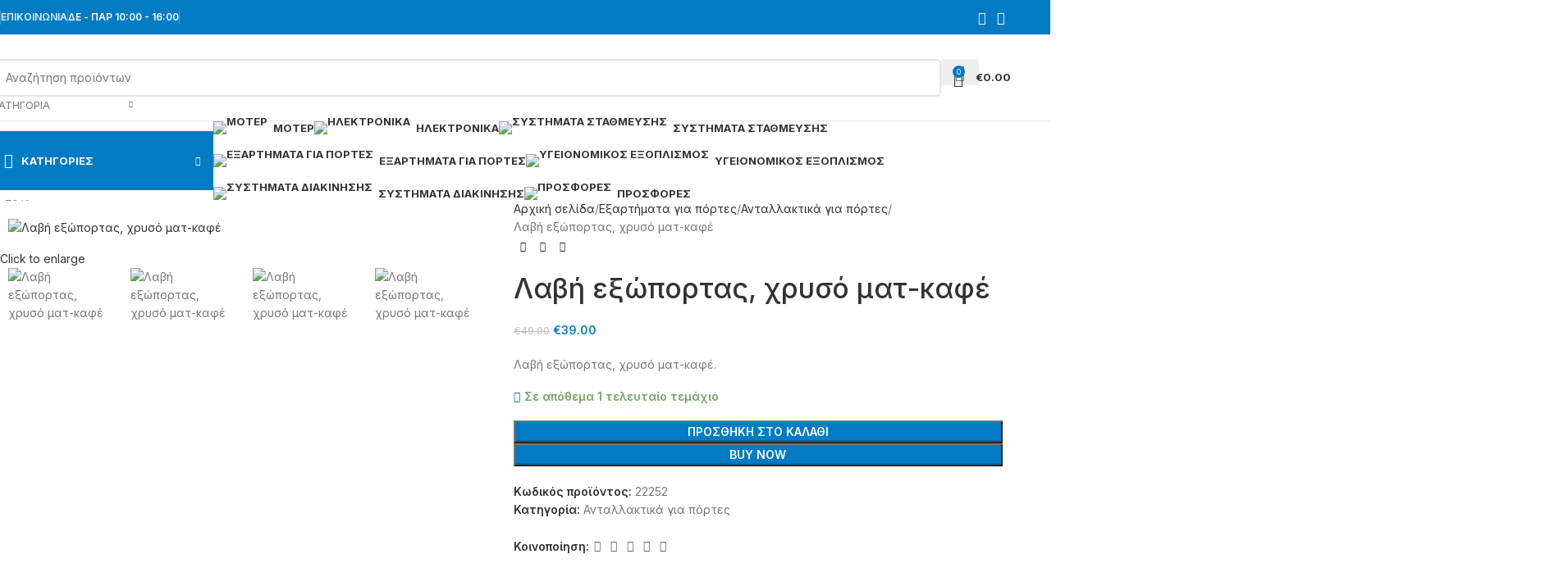

--- FILE ---
content_type: text/html; charset=UTF-8
request_url: https://texnikos.com.gr/product/lavi-exoportas-chryso-mat-kafe/
body_size: 67050
content:
<!DOCTYPE html>
<html lang="el">
<head>
	<meta charset="UTF-8">
	<link rel="profile" href="https://gmpg.org/xfn/11">
	<link rel="pingback" href="https://texnikos.com.gr/xmlrpc.php">

	<meta name='robots' content='index, follow, max-image-preview:large, max-snippet:-1, max-video-preview:-1' />
	<style>img:is([sizes="auto" i], [sizes^="auto," i]) { contain-intrinsic-size: 3000px 1500px }</style>
	
	<!-- This site is optimized with the Yoast SEO plugin v26.0 - https://yoast.com/wordpress/plugins/seo/ -->
	<title>Λαβή εξώπορτας, χρυσό ματ-καφέ - Texnikos</title>
	<link rel="canonical" href="https://texnikos.com.gr/product/lavi-exoportas-chryso-mat-kafe/" />
	<meta property="og:locale" content="el_GR" />
	<meta property="og:type" content="article" />
	<meta property="og:title" content="Λαβή εξώπορτας, χρυσό ματ-καφέ - Texnikos" />
	<meta property="og:description" content="Λαβή εξώπορτας, χρυσό ματ-καφέ." />
	<meta property="og:url" content="https://texnikos.com.gr/product/lavi-exoportas-chryso-mat-kafe/" />
	<meta property="og:site_name" content="Texnikos" />
	<meta property="article:publisher" content="https://www.facebook.com/profile.php?id=100087887448554" />
	<meta property="article:modified_time" content="2023-05-15T08:27:01+00:00" />
	<meta property="og:image" content="https://texnikos.com.gr/wp-content/uploads/2023/05/IMG_20230515_110101-removebg-preview-Copy.png" />
	<meta property="og:image:width" content="600" />
	<meta property="og:image:height" content="600" />
	<meta property="og:image:type" content="image/png" />
	<meta name="twitter:card" content="summary_large_image" />
	<meta name="twitter:label1" content="Εκτιμώμενος χρόνος ανάγνωσης" />
	<meta name="twitter:data1" content="1 λεπτό" />
	<script type="application/ld+json" class="yoast-schema-graph">{"@context":"https://schema.org","@graph":[{"@type":"WebPage","@id":"https://texnikos.com.gr/product/lavi-exoportas-chryso-mat-kafe/","url":"https://texnikos.com.gr/product/lavi-exoportas-chryso-mat-kafe/","name":"Λαβή εξώπορτας, χρυσό ματ-καφέ - Texnikos","isPartOf":{"@id":"https://texnikos.com.gr/#website"},"primaryImageOfPage":{"@id":"https://texnikos.com.gr/product/lavi-exoportas-chryso-mat-kafe/#primaryimage"},"image":{"@id":"https://texnikos.com.gr/product/lavi-exoportas-chryso-mat-kafe/#primaryimage"},"thumbnailUrl":"https://texnikos.com.gr/wp-content/uploads/2023/05/IMG_20230515_110101-removebg-preview-Copy.png","datePublished":"2023-05-15T07:59:42+00:00","dateModified":"2023-05-15T08:27:01+00:00","breadcrumb":{"@id":"https://texnikos.com.gr/product/lavi-exoportas-chryso-mat-kafe/#breadcrumb"},"inLanguage":"el","potentialAction":[{"@type":"ReadAction","target":["https://texnikos.com.gr/product/lavi-exoportas-chryso-mat-kafe/"]}]},{"@type":"ImageObject","inLanguage":"el","@id":"https://texnikos.com.gr/product/lavi-exoportas-chryso-mat-kafe/#primaryimage","url":"https://texnikos.com.gr/wp-content/uploads/2023/05/IMG_20230515_110101-removebg-preview-Copy.png","contentUrl":"https://texnikos.com.gr/wp-content/uploads/2023/05/IMG_20230515_110101-removebg-preview-Copy.png","width":600,"height":600,"caption":"Λαβή εξώπορτας, χρυσό ματ-καφέ"},{"@type":"BreadcrumbList","@id":"https://texnikos.com.gr/product/lavi-exoportas-chryso-mat-kafe/#breadcrumb","itemListElement":[{"@type":"ListItem","position":1,"name":"Αρχική","item":"https://texnikos.com.gr/"},{"@type":"ListItem","position":2,"name":"Κατάστημα","item":"https://texnikos.com.gr/shop/"},{"@type":"ListItem","position":3,"name":"Λαβή εξώπορτας, χρυσό ματ-καφέ"}]},{"@type":"WebSite","@id":"https://texnikos.com.gr/#website","url":"https://texnikos.com.gr/","name":"Texnikos.com.gr","description":"Αυτοματισμοί","publisher":{"@id":"https://texnikos.com.gr/#organization"},"potentialAction":[{"@type":"SearchAction","target":{"@type":"EntryPoint","urlTemplate":"https://texnikos.com.gr/?s={search_term_string}"},"query-input":{"@type":"PropertyValueSpecification","valueRequired":true,"valueName":"search_term_string"}}],"inLanguage":"el"},{"@type":"Organization","@id":"https://texnikos.com.gr/#organization","name":"Texnikos.com.gr","url":"https://texnikos.com.gr/","logo":{"@type":"ImageObject","inLanguage":"el","@id":"https://texnikos.com.gr/#/schema/logo/image/","url":"https://texnikos.com.gr/wp-content/uploads/2022/12/logo.png","contentUrl":"https://texnikos.com.gr/wp-content/uploads/2022/12/logo.png","width":755,"height":218,"caption":"Texnikos.com.gr"},"image":{"@id":"https://texnikos.com.gr/#/schema/logo/image/"},"sameAs":["https://www.facebook.com/profile.php?id=100087887448554","https://www.instagram.com/Texnikos.com.gr/"]}]}</script>
	<!-- / Yoast SEO plugin. -->


<link rel='dns-prefetch' href='//fonts.googleapis.com' />
<link rel="alternate" type="application/rss+xml" title="Ροή RSS &raquo; Texnikos" href="https://texnikos.com.gr/feed/" />
<link rel="alternate" type="application/rss+xml" title="Ροή Σχολίων &raquo; Texnikos" href="https://texnikos.com.gr/comments/feed/" />

<link rel='stylesheet' id='wp-block-library-css' href='https://texnikos.com.gr/wp-includes/css/dist/block-library/style.min.css?ver=6.8.3' type='text/css' media='all' />
<style id='safe-svg-svg-icon-style-inline-css' type='text/css'>
.safe-svg-cover{text-align:center}.safe-svg-cover .safe-svg-inside{display:inline-block;max-width:100%}.safe-svg-cover svg{fill:currentColor;height:100%;max-height:100%;max-width:100%;width:100%}

</style>
<style id='global-styles-inline-css' type='text/css'>
:root{--wp--preset--aspect-ratio--square: 1;--wp--preset--aspect-ratio--4-3: 4/3;--wp--preset--aspect-ratio--3-4: 3/4;--wp--preset--aspect-ratio--3-2: 3/2;--wp--preset--aspect-ratio--2-3: 2/3;--wp--preset--aspect-ratio--16-9: 16/9;--wp--preset--aspect-ratio--9-16: 9/16;--wp--preset--color--black: #000000;--wp--preset--color--cyan-bluish-gray: #abb8c3;--wp--preset--color--white: #ffffff;--wp--preset--color--pale-pink: #f78da7;--wp--preset--color--vivid-red: #cf2e2e;--wp--preset--color--luminous-vivid-orange: #ff6900;--wp--preset--color--luminous-vivid-amber: #fcb900;--wp--preset--color--light-green-cyan: #7bdcb5;--wp--preset--color--vivid-green-cyan: #00d084;--wp--preset--color--pale-cyan-blue: #8ed1fc;--wp--preset--color--vivid-cyan-blue: #0693e3;--wp--preset--color--vivid-purple: #9b51e0;--wp--preset--gradient--vivid-cyan-blue-to-vivid-purple: linear-gradient(135deg,rgba(6,147,227,1) 0%,rgb(155,81,224) 100%);--wp--preset--gradient--light-green-cyan-to-vivid-green-cyan: linear-gradient(135deg,rgb(122,220,180) 0%,rgb(0,208,130) 100%);--wp--preset--gradient--luminous-vivid-amber-to-luminous-vivid-orange: linear-gradient(135deg,rgba(252,185,0,1) 0%,rgba(255,105,0,1) 100%);--wp--preset--gradient--luminous-vivid-orange-to-vivid-red: linear-gradient(135deg,rgba(255,105,0,1) 0%,rgb(207,46,46) 100%);--wp--preset--gradient--very-light-gray-to-cyan-bluish-gray: linear-gradient(135deg,rgb(238,238,238) 0%,rgb(169,184,195) 100%);--wp--preset--gradient--cool-to-warm-spectrum: linear-gradient(135deg,rgb(74,234,220) 0%,rgb(151,120,209) 20%,rgb(207,42,186) 40%,rgb(238,44,130) 60%,rgb(251,105,98) 80%,rgb(254,248,76) 100%);--wp--preset--gradient--blush-light-purple: linear-gradient(135deg,rgb(255,206,236) 0%,rgb(152,150,240) 100%);--wp--preset--gradient--blush-bordeaux: linear-gradient(135deg,rgb(254,205,165) 0%,rgb(254,45,45) 50%,rgb(107,0,62) 100%);--wp--preset--gradient--luminous-dusk: linear-gradient(135deg,rgb(255,203,112) 0%,rgb(199,81,192) 50%,rgb(65,88,208) 100%);--wp--preset--gradient--pale-ocean: linear-gradient(135deg,rgb(255,245,203) 0%,rgb(182,227,212) 50%,rgb(51,167,181) 100%);--wp--preset--gradient--electric-grass: linear-gradient(135deg,rgb(202,248,128) 0%,rgb(113,206,126) 100%);--wp--preset--gradient--midnight: linear-gradient(135deg,rgb(2,3,129) 0%,rgb(40,116,252) 100%);--wp--preset--font-size--small: 13px;--wp--preset--font-size--medium: 20px;--wp--preset--font-size--large: 36px;--wp--preset--font-size--x-large: 42px;--wp--preset--spacing--20: 0.44rem;--wp--preset--spacing--30: 0.67rem;--wp--preset--spacing--40: 1rem;--wp--preset--spacing--50: 1.5rem;--wp--preset--spacing--60: 2.25rem;--wp--preset--spacing--70: 3.38rem;--wp--preset--spacing--80: 5.06rem;--wp--preset--shadow--natural: 6px 6px 9px rgba(0, 0, 0, 0.2);--wp--preset--shadow--deep: 12px 12px 50px rgba(0, 0, 0, 0.4);--wp--preset--shadow--sharp: 6px 6px 0px rgba(0, 0, 0, 0.2);--wp--preset--shadow--outlined: 6px 6px 0px -3px rgba(255, 255, 255, 1), 6px 6px rgba(0, 0, 0, 1);--wp--preset--shadow--crisp: 6px 6px 0px rgba(0, 0, 0, 1);}:where(body) { margin: 0; }.wp-site-blocks > .alignleft { float: left; margin-right: 2em; }.wp-site-blocks > .alignright { float: right; margin-left: 2em; }.wp-site-blocks > .aligncenter { justify-content: center; margin-left: auto; margin-right: auto; }:where(.is-layout-flex){gap: 0.5em;}:where(.is-layout-grid){gap: 0.5em;}.is-layout-flow > .alignleft{float: left;margin-inline-start: 0;margin-inline-end: 2em;}.is-layout-flow > .alignright{float: right;margin-inline-start: 2em;margin-inline-end: 0;}.is-layout-flow > .aligncenter{margin-left: auto !important;margin-right: auto !important;}.is-layout-constrained > .alignleft{float: left;margin-inline-start: 0;margin-inline-end: 2em;}.is-layout-constrained > .alignright{float: right;margin-inline-start: 2em;margin-inline-end: 0;}.is-layout-constrained > .aligncenter{margin-left: auto !important;margin-right: auto !important;}.is-layout-constrained > :where(:not(.alignleft):not(.alignright):not(.alignfull)){margin-left: auto !important;margin-right: auto !important;}body .is-layout-flex{display: flex;}.is-layout-flex{flex-wrap: wrap;align-items: center;}.is-layout-flex > :is(*, div){margin: 0;}body .is-layout-grid{display: grid;}.is-layout-grid > :is(*, div){margin: 0;}body{padding-top: 0px;padding-right: 0px;padding-bottom: 0px;padding-left: 0px;}a:where(:not(.wp-element-button)){text-decoration: none;}:root :where(.wp-element-button, .wp-block-button__link){background-color: #32373c;border-width: 0;color: #fff;font-family: inherit;font-size: inherit;line-height: inherit;padding: calc(0.667em + 2px) calc(1.333em + 2px);text-decoration: none;}.has-black-color{color: var(--wp--preset--color--black) !important;}.has-cyan-bluish-gray-color{color: var(--wp--preset--color--cyan-bluish-gray) !important;}.has-white-color{color: var(--wp--preset--color--white) !important;}.has-pale-pink-color{color: var(--wp--preset--color--pale-pink) !important;}.has-vivid-red-color{color: var(--wp--preset--color--vivid-red) !important;}.has-luminous-vivid-orange-color{color: var(--wp--preset--color--luminous-vivid-orange) !important;}.has-luminous-vivid-amber-color{color: var(--wp--preset--color--luminous-vivid-amber) !important;}.has-light-green-cyan-color{color: var(--wp--preset--color--light-green-cyan) !important;}.has-vivid-green-cyan-color{color: var(--wp--preset--color--vivid-green-cyan) !important;}.has-pale-cyan-blue-color{color: var(--wp--preset--color--pale-cyan-blue) !important;}.has-vivid-cyan-blue-color{color: var(--wp--preset--color--vivid-cyan-blue) !important;}.has-vivid-purple-color{color: var(--wp--preset--color--vivid-purple) !important;}.has-black-background-color{background-color: var(--wp--preset--color--black) !important;}.has-cyan-bluish-gray-background-color{background-color: var(--wp--preset--color--cyan-bluish-gray) !important;}.has-white-background-color{background-color: var(--wp--preset--color--white) !important;}.has-pale-pink-background-color{background-color: var(--wp--preset--color--pale-pink) !important;}.has-vivid-red-background-color{background-color: var(--wp--preset--color--vivid-red) !important;}.has-luminous-vivid-orange-background-color{background-color: var(--wp--preset--color--luminous-vivid-orange) !important;}.has-luminous-vivid-amber-background-color{background-color: var(--wp--preset--color--luminous-vivid-amber) !important;}.has-light-green-cyan-background-color{background-color: var(--wp--preset--color--light-green-cyan) !important;}.has-vivid-green-cyan-background-color{background-color: var(--wp--preset--color--vivid-green-cyan) !important;}.has-pale-cyan-blue-background-color{background-color: var(--wp--preset--color--pale-cyan-blue) !important;}.has-vivid-cyan-blue-background-color{background-color: var(--wp--preset--color--vivid-cyan-blue) !important;}.has-vivid-purple-background-color{background-color: var(--wp--preset--color--vivid-purple) !important;}.has-black-border-color{border-color: var(--wp--preset--color--black) !important;}.has-cyan-bluish-gray-border-color{border-color: var(--wp--preset--color--cyan-bluish-gray) !important;}.has-white-border-color{border-color: var(--wp--preset--color--white) !important;}.has-pale-pink-border-color{border-color: var(--wp--preset--color--pale-pink) !important;}.has-vivid-red-border-color{border-color: var(--wp--preset--color--vivid-red) !important;}.has-luminous-vivid-orange-border-color{border-color: var(--wp--preset--color--luminous-vivid-orange) !important;}.has-luminous-vivid-amber-border-color{border-color: var(--wp--preset--color--luminous-vivid-amber) !important;}.has-light-green-cyan-border-color{border-color: var(--wp--preset--color--light-green-cyan) !important;}.has-vivid-green-cyan-border-color{border-color: var(--wp--preset--color--vivid-green-cyan) !important;}.has-pale-cyan-blue-border-color{border-color: var(--wp--preset--color--pale-cyan-blue) !important;}.has-vivid-cyan-blue-border-color{border-color: var(--wp--preset--color--vivid-cyan-blue) !important;}.has-vivid-purple-border-color{border-color: var(--wp--preset--color--vivid-purple) !important;}.has-vivid-cyan-blue-to-vivid-purple-gradient-background{background: var(--wp--preset--gradient--vivid-cyan-blue-to-vivid-purple) !important;}.has-light-green-cyan-to-vivid-green-cyan-gradient-background{background: var(--wp--preset--gradient--light-green-cyan-to-vivid-green-cyan) !important;}.has-luminous-vivid-amber-to-luminous-vivid-orange-gradient-background{background: var(--wp--preset--gradient--luminous-vivid-amber-to-luminous-vivid-orange) !important;}.has-luminous-vivid-orange-to-vivid-red-gradient-background{background: var(--wp--preset--gradient--luminous-vivid-orange-to-vivid-red) !important;}.has-very-light-gray-to-cyan-bluish-gray-gradient-background{background: var(--wp--preset--gradient--very-light-gray-to-cyan-bluish-gray) !important;}.has-cool-to-warm-spectrum-gradient-background{background: var(--wp--preset--gradient--cool-to-warm-spectrum) !important;}.has-blush-light-purple-gradient-background{background: var(--wp--preset--gradient--blush-light-purple) !important;}.has-blush-bordeaux-gradient-background{background: var(--wp--preset--gradient--blush-bordeaux) !important;}.has-luminous-dusk-gradient-background{background: var(--wp--preset--gradient--luminous-dusk) !important;}.has-pale-ocean-gradient-background{background: var(--wp--preset--gradient--pale-ocean) !important;}.has-electric-grass-gradient-background{background: var(--wp--preset--gradient--electric-grass) !important;}.has-midnight-gradient-background{background: var(--wp--preset--gradient--midnight) !important;}.has-small-font-size{font-size: var(--wp--preset--font-size--small) !important;}.has-medium-font-size{font-size: var(--wp--preset--font-size--medium) !important;}.has-large-font-size{font-size: var(--wp--preset--font-size--large) !important;}.has-x-large-font-size{font-size: var(--wp--preset--font-size--x-large) !important;}
:where(.wp-block-post-template.is-layout-flex){gap: 1.25em;}:where(.wp-block-post-template.is-layout-grid){gap: 1.25em;}
:where(.wp-block-columns.is-layout-flex){gap: 2em;}:where(.wp-block-columns.is-layout-grid){gap: 2em;}
:root :where(.wp-block-pullquote){font-size: 1.5em;line-height: 1.6;}
</style>
<link rel='stylesheet' id='wapf-frontend-css-css' href='https://texnikos.com.gr/wp-content/plugins/advanced-product-fields-for-woocommerce/assets/css/frontend.min.css?ver=1.6.17' type='text/css' media='all' />
<style id='woocommerce-inline-inline-css' type='text/css'>
.woocommerce form .form-row .required { visibility: visible; }
</style>
<link rel='stylesheet' id='elementor-icons-css' href='https://texnikos.com.gr/wp-content/plugins/elementor/assets/lib/eicons/css/elementor-icons.min.css?ver=5.44.0' type='text/css' media='all' />
<link rel='stylesheet' id='elementor-frontend-css' href='https://texnikos.com.gr/wp-content/plugins/elementor/assets/css/frontend.min.css?ver=3.32.2' type='text/css' media='all' />
<link rel='stylesheet' id='elementor-post-12-css' href='https://texnikos.com.gr/wp-content/uploads/elementor/css/post-12.css?ver=1766444661' type='text/css' media='all' />
<link rel='stylesheet' id='wd-style-base-css' href='https://texnikos.com.gr/wp-content/themes/woodmart/css/parts/base.min.css?ver=8.2.7' type='text/css' media='all' />
<link rel='stylesheet' id='wd-helpers-wpb-elem-css' href='https://texnikos.com.gr/wp-content/themes/woodmart/css/parts/helpers-wpb-elem.min.css?ver=8.2.7' type='text/css' media='all' />
<link rel='stylesheet' id='wd-revolution-slider-css' href='https://texnikos.com.gr/wp-content/themes/woodmart/css/parts/int-rev-slider.min.css?ver=8.2.7' type='text/css' media='all' />
<link rel='stylesheet' id='wd-woo-paypal-payments-css' href='https://texnikos.com.gr/wp-content/themes/woodmart/css/parts/int-woo-paypal-payments.min.css?ver=8.2.7' type='text/css' media='all' />
<link rel='stylesheet' id='wd-elementor-base-css' href='https://texnikos.com.gr/wp-content/themes/woodmart/css/parts/int-elem-base.min.css?ver=8.2.7' type='text/css' media='all' />
<link rel='stylesheet' id='wd-woocommerce-base-css' href='https://texnikos.com.gr/wp-content/themes/woodmart/css/parts/woocommerce-base.min.css?ver=8.2.7' type='text/css' media='all' />
<link rel='stylesheet' id='wd-mod-star-rating-css' href='https://texnikos.com.gr/wp-content/themes/woodmart/css/parts/mod-star-rating.min.css?ver=8.2.7' type='text/css' media='all' />
<link rel='stylesheet' id='wd-woocommerce-block-notices-css' href='https://texnikos.com.gr/wp-content/themes/woodmart/css/parts/woo-mod-block-notices.min.css?ver=8.2.7' type='text/css' media='all' />
<link rel='stylesheet' id='wd-woo-mod-quantity-css' href='https://texnikos.com.gr/wp-content/themes/woodmart/css/parts/woo-mod-quantity.min.css?ver=8.2.7' type='text/css' media='all' />
<link rel='stylesheet' id='wd-woo-single-prod-el-base-css' href='https://texnikos.com.gr/wp-content/themes/woodmart/css/parts/woo-single-prod-el-base.min.css?ver=8.2.7' type='text/css' media='all' />
<link rel='stylesheet' id='wd-woo-mod-stock-status-css' href='https://texnikos.com.gr/wp-content/themes/woodmart/css/parts/woo-mod-stock-status.min.css?ver=8.2.7' type='text/css' media='all' />
<link rel='stylesheet' id='wd-woo-mod-shop-attributes-css' href='https://texnikos.com.gr/wp-content/themes/woodmart/css/parts/woo-mod-shop-attributes.min.css?ver=8.2.7' type='text/css' media='all' />
<link rel='stylesheet' id='wd-wp-blocks-css' href='https://texnikos.com.gr/wp-content/themes/woodmart/css/parts/wp-blocks.min.css?ver=8.2.7' type='text/css' media='all' />
<link rel='stylesheet' id='child-style-css' href='https://texnikos.com.gr/wp-content/themes/woodmart-child/style.css?ver=8.2.7' type='text/css' media='all' />
<link rel='stylesheet' id='wd-header-base-css' href='https://texnikos.com.gr/wp-content/themes/woodmart/css/parts/header-base.min.css?ver=8.2.7' type='text/css' media='all' />
<link rel='stylesheet' id='wd-mod-tools-css' href='https://texnikos.com.gr/wp-content/themes/woodmart/css/parts/mod-tools.min.css?ver=8.2.7' type='text/css' media='all' />
<link rel='stylesheet' id='wd-header-elements-base-css' href='https://texnikos.com.gr/wp-content/themes/woodmart/css/parts/header-el-base.min.css?ver=8.2.7' type='text/css' media='all' />
<link rel='stylesheet' id='wd-social-icons-css' href='https://texnikos.com.gr/wp-content/themes/woodmart/css/parts/el-social-icons.min.css?ver=8.2.7' type='text/css' media='all' />
<link rel='stylesheet' id='wd-header-search-css' href='https://texnikos.com.gr/wp-content/themes/woodmart/css/parts/header-el-search.min.css?ver=8.2.7' type='text/css' media='all' />
<link rel='stylesheet' id='wd-header-search-form-css' href='https://texnikos.com.gr/wp-content/themes/woodmart/css/parts/header-el-search-form.min.css?ver=8.2.7' type='text/css' media='all' />
<link rel='stylesheet' id='wd-wd-search-form-css' href='https://texnikos.com.gr/wp-content/themes/woodmart/css/parts/wd-search-form.min.css?ver=8.2.7' type='text/css' media='all' />
<link rel='stylesheet' id='wd-wd-search-results-css' href='https://texnikos.com.gr/wp-content/themes/woodmart/css/parts/wd-search-results.min.css?ver=8.2.7' type='text/css' media='all' />
<link rel='stylesheet' id='wd-wd-search-dropdown-css' href='https://texnikos.com.gr/wp-content/themes/woodmart/css/parts/wd-search-dropdown.min.css?ver=8.2.7' type='text/css' media='all' />
<link rel='stylesheet' id='wd-wd-search-cat-css' href='https://texnikos.com.gr/wp-content/themes/woodmart/css/parts/wd-search-cat.min.css?ver=8.2.7' type='text/css' media='all' />
<link rel='stylesheet' id='wd-header-cart-side-css' href='https://texnikos.com.gr/wp-content/themes/woodmart/css/parts/header-el-cart-side.min.css?ver=8.2.7' type='text/css' media='all' />
<link rel='stylesheet' id='wd-header-cart-css' href='https://texnikos.com.gr/wp-content/themes/woodmart/css/parts/header-el-cart.min.css?ver=8.2.7' type='text/css' media='all' />
<link rel='stylesheet' id='wd-widget-shopping-cart-css' href='https://texnikos.com.gr/wp-content/themes/woodmart/css/parts/woo-widget-shopping-cart.min.css?ver=8.2.7' type='text/css' media='all' />
<link rel='stylesheet' id='wd-widget-product-list-css' href='https://texnikos.com.gr/wp-content/themes/woodmart/css/parts/woo-widget-product-list.min.css?ver=8.2.7' type='text/css' media='all' />
<link rel='stylesheet' id='wd-header-mobile-nav-dropdown-css' href='https://texnikos.com.gr/wp-content/themes/woodmart/css/parts/header-el-mobile-nav-dropdown.min.css?ver=8.2.7' type='text/css' media='all' />
<link rel='stylesheet' id='wd-header-categories-nav-css' href='https://texnikos.com.gr/wp-content/themes/woodmart/css/parts/header-el-category-nav.min.css?ver=8.2.7' type='text/css' media='all' />
<link rel='stylesheet' id='wd-mod-nav-vertical-css' href='https://texnikos.com.gr/wp-content/themes/woodmart/css/parts/mod-nav-vertical.min.css?ver=8.2.7' type='text/css' media='all' />
<link rel='stylesheet' id='wd-mod-nav-vertical-design-default-css' href='https://texnikos.com.gr/wp-content/themes/woodmart/css/parts/mod-nav-vertical-design-default.min.css?ver=8.2.7' type='text/css' media='all' />
<link rel='stylesheet' id='wd-mod-nav-menu-label-css' href='https://texnikos.com.gr/wp-content/themes/woodmart/css/parts/mod-nav-menu-label.min.css?ver=8.2.7' type='text/css' media='all' />
<link rel='stylesheet' id='wd-product-loop-css' href='https://texnikos.com.gr/wp-content/themes/woodmart/css/parts/woo-product-loop.min.css?ver=8.2.7' type='text/css' media='all' />
<link rel='stylesheet' id='wd-product-loop-quick-css' href='https://texnikos.com.gr/wp-content/themes/woodmart/css/parts/woo-product-loop-quick.min.css?ver=8.2.7' type='text/css' media='all' />
<link rel='stylesheet' id='wd-woo-mod-add-btn-replace-css' href='https://texnikos.com.gr/wp-content/themes/woodmart/css/parts/woo-mod-add-btn-replace.min.css?ver=8.2.7' type='text/css' media='all' />
<link rel='stylesheet' id='wd-woo-mod-swatches-base-css' href='https://texnikos.com.gr/wp-content/themes/woodmart/css/parts/woo-mod-swatches-base.min.css?ver=8.2.7' type='text/css' media='all' />
<link rel='stylesheet' id='wd-swiper-css' href='https://texnikos.com.gr/wp-content/themes/woodmart/css/parts/lib-swiper.min.css?ver=8.2.7' type='text/css' media='all' />
<link rel='stylesheet' id='wd-mfp-popup-css' href='https://texnikos.com.gr/wp-content/themes/woodmart/css/parts/lib-magnific-popup.min.css?ver=8.2.7' type='text/css' media='all' />
<link rel='stylesheet' id='wd-swiper-arrows-css' href='https://texnikos.com.gr/wp-content/themes/woodmart/css/parts/lib-swiper-arrows.min.css?ver=8.2.7' type='text/css' media='all' />
<link rel='stylesheet' id='wd-page-title-css' href='https://texnikos.com.gr/wp-content/themes/woodmart/css/parts/page-title.min.css?ver=8.2.7' type='text/css' media='all' />
<link rel='stylesheet' id='wd-woo-single-prod-predefined-css' href='https://texnikos.com.gr/wp-content/themes/woodmart/css/parts/woo-single-prod-predefined.min.css?ver=8.2.7' type='text/css' media='all' />
<link rel='stylesheet' id='wd-woo-single-prod-and-quick-view-predefined-css' href='https://texnikos.com.gr/wp-content/themes/woodmart/css/parts/woo-single-prod-and-quick-view-predefined.min.css?ver=8.2.7' type='text/css' media='all' />
<link rel='stylesheet' id='wd-woo-single-prod-el-tabs-predefined-css' href='https://texnikos.com.gr/wp-content/themes/woodmart/css/parts/woo-single-prod-el-tabs-predefined.min.css?ver=8.2.7' type='text/css' media='all' />
<link rel='stylesheet' id='wd-woo-single-prod-el-gallery-css' href='https://texnikos.com.gr/wp-content/themes/woodmart/css/parts/woo-single-prod-el-gallery.min.css?ver=8.2.7' type='text/css' media='all' />
<link rel='stylesheet' id='wd-woo-mod-product-labels-css' href='https://texnikos.com.gr/wp-content/themes/woodmart/css/parts/woo-mod-product-labels.min.css?ver=8.2.7' type='text/css' media='all' />
<link rel='stylesheet' id='wd-woo-mod-product-labels-round-css' href='https://texnikos.com.gr/wp-content/themes/woodmart/css/parts/woo-mod-product-labels-round.min.css?ver=8.2.7' type='text/css' media='all' />
<link rel='stylesheet' id='wd-photoswipe-css' href='https://texnikos.com.gr/wp-content/themes/woodmart/css/parts/lib-photoswipe.min.css?ver=8.2.7' type='text/css' media='all' />
<link rel='stylesheet' id='wd-woo-single-prod-el-navigation-css' href='https://texnikos.com.gr/wp-content/themes/woodmart/css/parts/woo-single-prod-el-navigation.min.css?ver=8.2.7' type='text/css' media='all' />
<link rel='stylesheet' id='wd-tabs-css' href='https://texnikos.com.gr/wp-content/themes/woodmart/css/parts/el-tabs.min.css?ver=8.2.7' type='text/css' media='all' />
<link rel='stylesheet' id='wd-woo-single-prod-el-tabs-opt-layout-tabs-css' href='https://texnikos.com.gr/wp-content/themes/woodmart/css/parts/woo-single-prod-el-tabs-opt-layout-tabs.min.css?ver=8.2.7' type='text/css' media='all' />
<link rel='stylesheet' id='wd-accordion-css' href='https://texnikos.com.gr/wp-content/themes/woodmart/css/parts/el-accordion.min.css?ver=8.2.7' type='text/css' media='all' />
<link rel='stylesheet' id='wd-accordion-elem-wpb-css' href='https://texnikos.com.gr/wp-content/themes/woodmart/css/parts/el-accordion-wpb-elem.min.css?ver=8.2.7' type='text/css' media='all' />
<link rel='stylesheet' id='wd-image-gallery-css' href='https://texnikos.com.gr/wp-content/themes/woodmart/css/parts/el-gallery.min.css?ver=8.2.7' type='text/css' media='all' />
<link rel='stylesheet' id='wd-text-block-css' href='https://texnikos.com.gr/wp-content/themes/woodmart/css/parts/el-text-block.min.css?ver=8.2.7' type='text/css' media='all' />
<link rel='stylesheet' id='wd-swiper-pagin-css' href='https://texnikos.com.gr/wp-content/themes/woodmart/css/parts/lib-swiper-pagin.min.css?ver=8.2.7' type='text/css' media='all' />
<link rel='stylesheet' id='wd-footer-base-css' href='https://texnikos.com.gr/wp-content/themes/woodmart/css/parts/footer-base.min.css?ver=8.2.7' type='text/css' media='all' />
<link rel='stylesheet' id='wd-brands-css' href='https://texnikos.com.gr/wp-content/themes/woodmart/css/parts/el-brand.min.css?ver=8.2.7' type='text/css' media='all' />
<link rel='stylesheet' id='wd-widget-nav-css' href='https://texnikos.com.gr/wp-content/themes/woodmart/css/parts/widget-nav.min.css?ver=8.2.7' type='text/css' media='all' />
<link rel='stylesheet' id='wd-scroll-top-css' href='https://texnikos.com.gr/wp-content/themes/woodmart/css/parts/opt-scrolltotop.min.css?ver=8.2.7' type='text/css' media='all' />
<link rel='stylesheet' id='wd-cookies-popup-css' href='https://texnikos.com.gr/wp-content/themes/woodmart/css/parts/opt-cookies.min.css?ver=8.2.7' type='text/css' media='all' />
<link rel='stylesheet' id='wd-sticky-add-to-cart-css' href='https://texnikos.com.gr/wp-content/themes/woodmart/css/parts/woo-opt-sticky-add-to-cart.min.css?ver=8.2.7' type='text/css' media='all' />
<link rel='stylesheet' id='xts-google-fonts-css' href='https://fonts.googleapis.com/css?family=Inter%3A400%2C600%2C500%2C700%7CPoppins%3A400%2C600%2C700&#038;ver=8.2.7' type='text/css' media='all' />
<link rel='stylesheet' id='elementor-gf-roboto-css' href='https://fonts.googleapis.com/css?family=Roboto:100,100italic,200,200italic,300,300italic,400,400italic,500,500italic,600,600italic,700,700italic,800,800italic,900,900italic&#038;display=auto&#038;subset=greek' type='text/css' media='all' />
<link rel='stylesheet' id='elementor-gf-robotoslab-css' href='https://fonts.googleapis.com/css?family=Roboto+Slab:100,100italic,200,200italic,300,300italic,400,400italic,500,500italic,600,600italic,700,700italic,800,800italic,900,900italic&#038;display=auto&#038;subset=greek' type='text/css' media='all' />
<script type="text/javascript" src="https://texnikos.com.gr/wp-includes/js/jquery/jquery.min.js?ver=3.7.1" id="jquery-core-js"></script>
<script type="text/javascript" src="https://texnikos.com.gr/wp-includes/js/jquery/jquery-migrate.min.js?ver=3.4.1" id="jquery-migrate-js"></script>
<script type="text/javascript" src="https://texnikos.com.gr/wp-content/plugins/woocommerce/assets/js/jquery-blockui/jquery.blockUI.min.js?ver=2.7.0-wc.10.2.3" id="jquery-blockui-js" defer="defer" data-wp-strategy="defer"></script>
<script type="text/javascript" id="wc-add-to-cart-js-extra">
/* <![CDATA[ */
var wc_add_to_cart_params = {"ajax_url":"\/wp-admin\/admin-ajax.php","wc_ajax_url":"\/?wc-ajax=%%endpoint%%","i18n_view_cart":"\u039a\u03b1\u03bb\u03ac\u03b8\u03b9","cart_url":"https:\/\/texnikos.com.gr\/cart\/","is_cart":"","cart_redirect_after_add":"no"};
/* ]]> */
</script>
<script type="text/javascript" src="https://texnikos.com.gr/wp-content/plugins/woocommerce/assets/js/frontend/add-to-cart.min.js?ver=10.2.3" id="wc-add-to-cart-js" defer="defer" data-wp-strategy="defer"></script>
<script type="text/javascript" src="https://texnikos.com.gr/wp-content/plugins/woocommerce/assets/js/zoom/jquery.zoom.min.js?ver=1.7.21-wc.10.2.3" id="zoom-js" defer="defer" data-wp-strategy="defer"></script>
<script type="text/javascript" id="wc-single-product-js-extra">
/* <![CDATA[ */
var wc_single_product_params = {"i18n_required_rating_text":"\u03a0\u03b1\u03c1\u03b1\u03ba\u03b1\u03bb\u03bf\u03cd\u03bc\u03b5, \u03b5\u03c0\u03b9\u03bb\u03ad\u03be\u03c4\u03b5 \u03bc\u03af\u03b1 \u03b2\u03b1\u03b8\u03bc\u03bf\u03bb\u03bf\u03b3\u03af\u03b1","i18n_rating_options":["1 \u03b1\u03c0\u03cc 5 \u03b1\u03c3\u03c4\u03ad\u03c1\u03b9\u03b1","2 \u03b1\u03c0\u03cc 5 \u03b1\u03c3\u03c4\u03ad\u03c1\u03b9\u03b1","3 \u03b1\u03c0\u03cc 5 \u03b1\u03c3\u03c4\u03ad\u03c1\u03b9\u03b1","4 \u03b1\u03c0\u03cc 5 \u03b1\u03c3\u03c4\u03ad\u03c1\u03b9\u03b1","5 \u03b1\u03c0\u03cc 5 \u03b1\u03c3\u03c4\u03ad\u03c1\u03b9\u03b1"],"i18n_product_gallery_trigger_text":"View full-screen image gallery","review_rating_required":"yes","flexslider":{"rtl":false,"animation":"slide","smoothHeight":true,"directionNav":false,"controlNav":"thumbnails","slideshow":false,"animationSpeed":500,"animationLoop":false,"allowOneSlide":false},"zoom_enabled":"","zoom_options":[],"photoswipe_enabled":"","photoswipe_options":{"shareEl":false,"closeOnScroll":false,"history":false,"hideAnimationDuration":0,"showAnimationDuration":0},"flexslider_enabled":""};
/* ]]> */
</script>
<script type="text/javascript" src="https://texnikos.com.gr/wp-content/plugins/woocommerce/assets/js/frontend/single-product.min.js?ver=10.2.3" id="wc-single-product-js" defer="defer" data-wp-strategy="defer"></script>
<script type="text/javascript" src="https://texnikos.com.gr/wp-content/plugins/woocommerce/assets/js/js-cookie/js.cookie.min.js?ver=2.1.4-wc.10.2.3" id="js-cookie-js" defer="defer" data-wp-strategy="defer"></script>
<script type="text/javascript" id="woocommerce-js-extra">
/* <![CDATA[ */
var woocommerce_params = {"ajax_url":"\/wp-admin\/admin-ajax.php","wc_ajax_url":"\/?wc-ajax=%%endpoint%%","i18n_password_show":"\u0395\u03bc\u03c6\u03ac\u03bd\u03b9\u03c3\u03b7 \u03c3\u03c5\u03bd\u03b8\u03b7\u03bc\u03b1\u03c4\u03b9\u03ba\u03bf\u03cd","i18n_password_hide":"\u0391\u03c0\u03cc\u03ba\u03c1\u03c5\u03c8\u03b7 \u03c3\u03c5\u03bd\u03b8\u03b7\u03bc\u03b1\u03c4\u03b9\u03ba\u03bf\u03cd"};
/* ]]> */
</script>
<script type="text/javascript" src="https://texnikos.com.gr/wp-content/plugins/woocommerce/assets/js/frontend/woocommerce.min.js?ver=10.2.3" id="woocommerce-js" defer="defer" data-wp-strategy="defer"></script>
<script type="text/javascript" src="https://texnikos.com.gr/wp-content/themes/woodmart/js/libs/device.min.js?ver=8.2.7" id="wd-device-library-js"></script>
<script type="text/javascript" src="https://texnikos.com.gr/wp-content/themes/woodmart/js/scripts/global/scrollBar.min.js?ver=8.2.7" id="wd-scrollbar-js"></script>
<link rel="https://api.w.org/" href="https://texnikos.com.gr/wp-json/" /><link rel="alternate" title="JSON" type="application/json" href="https://texnikos.com.gr/wp-json/wp/v2/product/22252" /><link rel="EditURI" type="application/rsd+xml" title="RSD" href="https://texnikos.com.gr/xmlrpc.php?rsd" />
<meta name="generator" content="WordPress 6.8.3" />
<meta name="generator" content="WooCommerce 10.2.3" />
<link rel='shortlink' href='https://texnikos.com.gr/?p=22252' />
<link rel="alternate" title="oEmbed (JSON)" type="application/json+oembed" href="https://texnikos.com.gr/wp-json/oembed/1.0/embed?url=https%3A%2F%2Ftexnikos.com.gr%2Fproduct%2Flavi-exoportas-chryso-mat-kafe%2F" />
<link rel="alternate" title="oEmbed (XML)" type="text/xml+oembed" href="https://texnikos.com.gr/wp-json/oembed/1.0/embed?url=https%3A%2F%2Ftexnikos.com.gr%2Fproduct%2Flavi-exoportas-chryso-mat-kafe%2F&#038;format=xml" />
<style id="woo-custom-stock-status" data-wcss-ver="1.6.5" >.woocommerce div.product .woo-custom-stock-status.in_stock_color { color: #77a464 !important; font-size: inherit }.woo-custom-stock-status.in_stock_color { color: #77a464 !important; font-size: inherit }.wc-block-components-product-badge{display:none!important;}ul .in_stock_color,ul.products .in_stock_color, li.wc-block-grid__product .in_stock_color { color: #77a464 !important; font-size: inherit }.woocommerce-table__product-name .in_stock_color { color: #77a464 !important; font-size: inherit }p.in_stock_color { color: #77a464 !important; font-size: inherit }.woocommerce div.product .wc-block-components-product-price .woo-custom-stock-status{font-size:16px}.woocommerce div.product .woo-custom-stock-status.only_s_left_in_stock_color { color: #77a464 !important; font-size: inherit }.woo-custom-stock-status.only_s_left_in_stock_color { color: #77a464 !important; font-size: inherit }.wc-block-components-product-badge{display:none!important;}ul .only_s_left_in_stock_color,ul.products .only_s_left_in_stock_color, li.wc-block-grid__product .only_s_left_in_stock_color { color: #77a464 !important; font-size: inherit }.woocommerce-table__product-name .only_s_left_in_stock_color { color: #77a464 !important; font-size: inherit }p.only_s_left_in_stock_color { color: #77a464 !important; font-size: inherit }.woocommerce div.product .wc-block-components-product-price .woo-custom-stock-status{font-size:16px}.woocommerce div.product .woo-custom-stock-status.can_be_backordered_color { color: #77a464 !important; font-size: inherit }.woo-custom-stock-status.can_be_backordered_color { color: #77a464 !important; font-size: inherit }.wc-block-components-product-badge{display:none!important;}ul .can_be_backordered_color,ul.products .can_be_backordered_color, li.wc-block-grid__product .can_be_backordered_color { color: #77a464 !important; font-size: inherit }.woocommerce-table__product-name .can_be_backordered_color { color: #77a464 !important; font-size: inherit }p.can_be_backordered_color { color: #77a464 !important; font-size: inherit }.woocommerce div.product .wc-block-components-product-price .woo-custom-stock-status{font-size:16px}.woocommerce div.product .woo-custom-stock-status.s_in_stock_color { color: #77a464 !important; font-size: inherit }.woo-custom-stock-status.s_in_stock_color { color: #77a464 !important; font-size: inherit }.wc-block-components-product-badge{display:none!important;}ul .s_in_stock_color,ul.products .s_in_stock_color, li.wc-block-grid__product .s_in_stock_color { color: #77a464 !important; font-size: inherit }.woocommerce-table__product-name .s_in_stock_color { color: #77a464 !important; font-size: inherit }p.s_in_stock_color { color: #77a464 !important; font-size: inherit }.woocommerce div.product .wc-block-components-product-price .woo-custom-stock-status{font-size:16px}.woocommerce div.product .woo-custom-stock-status.available_on_backorder_color { color: #77a464 !important; font-size: inherit }.woo-custom-stock-status.available_on_backorder_color { color: #77a464 !important; font-size: inherit }.wc-block-components-product-badge{display:none!important;}ul .available_on_backorder_color,ul.products .available_on_backorder_color, li.wc-block-grid__product .available_on_backorder_color { color: #77a464 !important; font-size: inherit }.woocommerce-table__product-name .available_on_backorder_color { color: #77a464 !important; font-size: inherit }p.available_on_backorder_color { color: #77a464 !important; font-size: inherit }.woocommerce div.product .wc-block-components-product-price .woo-custom-stock-status{font-size:16px}.woocommerce div.product .woo-custom-stock-status.out_of_stock_color { color: #ff0000 !important; font-size: inherit }.woo-custom-stock-status.out_of_stock_color { color: #ff0000 !important; font-size: inherit }.wc-block-components-product-badge{display:none!important;}ul .out_of_stock_color,ul.products .out_of_stock_color, li.wc-block-grid__product .out_of_stock_color { color: #ff0000 !important; font-size: inherit }.woocommerce-table__product-name .out_of_stock_color { color: #ff0000 !important; font-size: inherit }p.out_of_stock_color { color: #ff0000 !important; font-size: inherit }.woocommerce div.product .wc-block-components-product-price .woo-custom-stock-status{font-size:16px}.woocommerce div.product .woo-custom-stock-status.grouped_product_stock_status_color { color: #77a464 !important; font-size: inherit }.woo-custom-stock-status.grouped_product_stock_status_color { color: #77a464 !important; font-size: inherit }.wc-block-components-product-badge{display:none!important;}ul .grouped_product_stock_status_color,ul.products .grouped_product_stock_status_color, li.wc-block-grid__product .grouped_product_stock_status_color { color: #77a464 !important; font-size: inherit }.woocommerce-table__product-name .grouped_product_stock_status_color { color: #77a464 !important; font-size: inherit }p.grouped_product_stock_status_color { color: #77a464 !important; font-size: inherit }.woocommerce div.product .wc-block-components-product-price .woo-custom-stock-status{font-size:16px}.wd-product-stock.stock{display:none}</style><!-- woo-custom-stock-status-color-css --><script></script><!-- woo-custom-stock-status-js -->					<meta name="viewport" content="width=device-width, initial-scale=1.0, maximum-scale=1.0, user-scalable=no">
										<noscript><style>.woocommerce-product-gallery{ opacity: 1 !important; }</style></noscript>
	<meta name="generator" content="Elementor 3.32.2; features: additional_custom_breakpoints; settings: css_print_method-external, google_font-enabled, font_display-auto">
			<style>
				.e-con.e-parent:nth-of-type(n+4):not(.e-lazyloaded):not(.e-no-lazyload),
				.e-con.e-parent:nth-of-type(n+4):not(.e-lazyloaded):not(.e-no-lazyload) * {
					background-image: none !important;
				}
				@media screen and (max-height: 1024px) {
					.e-con.e-parent:nth-of-type(n+3):not(.e-lazyloaded):not(.e-no-lazyload),
					.e-con.e-parent:nth-of-type(n+3):not(.e-lazyloaded):not(.e-no-lazyload) * {
						background-image: none !important;
					}
				}
				@media screen and (max-height: 640px) {
					.e-con.e-parent:nth-of-type(n+2):not(.e-lazyloaded):not(.e-no-lazyload),
					.e-con.e-parent:nth-of-type(n+2):not(.e-lazyloaded):not(.e-no-lazyload) * {
						background-image: none !important;
					}
				}
			</style>
			<meta name="generator" content="Powered by Slider Revolution 6.6.7 - responsive, Mobile-Friendly Slider Plugin for WordPress with comfortable drag and drop interface." />
<link rel="icon" href="https://texnikos.com.gr/wp-content/uploads/2022/07/cropped-customer-support-32x32.png" sizes="32x32" />
<link rel="icon" href="https://texnikos.com.gr/wp-content/uploads/2022/07/cropped-customer-support-192x192.png" sizes="192x192" />
<link rel="apple-touch-icon" href="https://texnikos.com.gr/wp-content/uploads/2022/07/cropped-customer-support-180x180.png" />
<meta name="msapplication-TileImage" content="https://texnikos.com.gr/wp-content/uploads/2022/07/cropped-customer-support-270x270.png" />
<script>function setREVStartSize(e){
			//window.requestAnimationFrame(function() {
				window.RSIW = window.RSIW===undefined ? window.innerWidth : window.RSIW;
				window.RSIH = window.RSIH===undefined ? window.innerHeight : window.RSIH;
				try {
					var pw = document.getElementById(e.c).parentNode.offsetWidth,
						newh;
					pw = pw===0 || isNaN(pw) || (e.l=="fullwidth" || e.layout=="fullwidth") ? window.RSIW : pw;
					e.tabw = e.tabw===undefined ? 0 : parseInt(e.tabw);
					e.thumbw = e.thumbw===undefined ? 0 : parseInt(e.thumbw);
					e.tabh = e.tabh===undefined ? 0 : parseInt(e.tabh);
					e.thumbh = e.thumbh===undefined ? 0 : parseInt(e.thumbh);
					e.tabhide = e.tabhide===undefined ? 0 : parseInt(e.tabhide);
					e.thumbhide = e.thumbhide===undefined ? 0 : parseInt(e.thumbhide);
					e.mh = e.mh===undefined || e.mh=="" || e.mh==="auto" ? 0 : parseInt(e.mh,0);
					if(e.layout==="fullscreen" || e.l==="fullscreen")
						newh = Math.max(e.mh,window.RSIH);
					else{
						e.gw = Array.isArray(e.gw) ? e.gw : [e.gw];
						for (var i in e.rl) if (e.gw[i]===undefined || e.gw[i]===0) e.gw[i] = e.gw[i-1];
						e.gh = e.el===undefined || e.el==="" || (Array.isArray(e.el) && e.el.length==0)? e.gh : e.el;
						e.gh = Array.isArray(e.gh) ? e.gh : [e.gh];
						for (var i in e.rl) if (e.gh[i]===undefined || e.gh[i]===0) e.gh[i] = e.gh[i-1];
											
						var nl = new Array(e.rl.length),
							ix = 0,
							sl;
						e.tabw = e.tabhide>=pw ? 0 : e.tabw;
						e.thumbw = e.thumbhide>=pw ? 0 : e.thumbw;
						e.tabh = e.tabhide>=pw ? 0 : e.tabh;
						e.thumbh = e.thumbhide>=pw ? 0 : e.thumbh;
						for (var i in e.rl) nl[i] = e.rl[i]<window.RSIW ? 0 : e.rl[i];
						sl = nl[0];
						for (var i in nl) if (sl>nl[i] && nl[i]>0) { sl = nl[i]; ix=i;}
						var m = pw>(e.gw[ix]+e.tabw+e.thumbw) ? 1 : (pw-(e.tabw+e.thumbw)) / (e.gw[ix]);
						newh =  (e.gh[ix] * m) + (e.tabh + e.thumbh);
					}
					var el = document.getElementById(e.c);
					if (el!==null && el) el.style.height = newh+"px";
					el = document.getElementById(e.c+"_wrapper");
					if (el!==null && el) {
						el.style.height = newh+"px";
						el.style.display = "block";
					}
				} catch(e){
					console.log("Failure at Presize of Slider:" + e)
				}
			//});
		  };</script>
		<style type="text/css" id="wp-custom-css">
			.woocommerce-store-notice {
    background-color: #EAECEF;
    color: #525252;
}

.wapf-product-totals {
    display: none!important;
}

ul.children.list-shown a {
    color: #a29595!important;
}

.whb-sticky-shadow+.whb-clone .whb-row {
    border-bottom: none;
    padding: 20px 0;
}

.fb_dialog.fb_dialog_advanced iframe {
    bottom: 100px!important;
}

ul.wd-sub-menu.mega-menu-list {
    min-height: 80px;
}		</style>
		<style>
		
		</style>			<style id="wd-style-header_516727-css" data-type="wd-style-header_516727">
				:root{
	--wd-top-bar-h: 42px;
	--wd-top-bar-sm-h: 38px;
	--wd-top-bar-sticky-h: .00001px;
	--wd-top-bar-brd-w: .00001px;

	--wd-header-general-h: 105px;
	--wd-header-general-sm-h: 60px;
	--wd-header-general-sticky-h: .00001px;
	--wd-header-general-brd-w: 1px;

	--wd-header-bottom-h: 70px;
	--wd-header-bottom-sm-h: .00001px;
	--wd-header-bottom-sticky-h: .00001px;
	--wd-header-bottom-brd-w: 1px;

	--wd-header-clone-h: 60px;

	--wd-header-brd-w: calc(var(--wd-top-bar-brd-w) + var(--wd-header-general-brd-w) + var(--wd-header-bottom-brd-w));
	--wd-header-h: calc(var(--wd-top-bar-h) + var(--wd-header-general-h) + var(--wd-header-bottom-h) + var(--wd-header-brd-w));
	--wd-header-sticky-h: calc(var(--wd-top-bar-sticky-h) + var(--wd-header-general-sticky-h) + var(--wd-header-bottom-sticky-h) + var(--wd-header-clone-h) + var(--wd-header-brd-w));
	--wd-header-sm-h: calc(var(--wd-top-bar-sm-h) + var(--wd-header-general-sm-h) + var(--wd-header-bottom-sm-h) + var(--wd-header-brd-w));
}

.whb-top-bar .wd-dropdown {
	margin-top: 1px;
}

.whb-top-bar .wd-dropdown:after {
	height: 11px;
}




:root:has(.whb-general-header.whb-border-boxed) {
	--wd-header-general-brd-w: .00001px;
}

@media (max-width: 1024px) {
:root:has(.whb-general-header.whb-hidden-mobile) {
	--wd-header-general-brd-w: .00001px;
}
}

:root:has(.whb-header-bottom.whb-border-boxed) {
	--wd-header-bottom-brd-w: .00001px;
}

@media (max-width: 1024px) {
:root:has(.whb-header-bottom.whb-hidden-mobile) {
	--wd-header-bottom-brd-w: .00001px;
}
}

.whb-header-bottom .wd-dropdown {
	margin-top: 15px;
}

.whb-header-bottom .wd-dropdown:after {
	height: 25px;
}


.whb-clone.whb-sticked .wd-dropdown:not(.sub-sub-menu) {
	margin-top: 10px;
}

.whb-clone.whb-sticked .wd-dropdown:not(.sub-sub-menu):after {
	height: 20px;
}

		
.whb-top-bar {
	background-color: rgba(0, 123, 196, 1);
}

.whb-9x1ytaxq7aphtb3npidp form.searchform {
	--wd-form-height: 46px;
}
.whb-general-header {
	border-color: rgba(232, 232, 232, 1);border-bottom-width: 1px;border-bottom-style: solid;
}
.whb-wjlcubfdmlq3d7jvmt23 .menu-opener { background-color: rgba(0, 123, 196, 1); }
.whb-header-bottom {
	border-color: rgba(232, 232, 232, 1);border-bottom-width: 1px;border-bottom-style: solid;
}
			</style>
						<style id="wd-style-theme_settings_default-css" data-type="wd-style-theme_settings_default">
				@font-face {
	font-weight: normal;
	font-style: normal;
	font-family: "woodmart-font";
	src: url("//texnikos.com.gr/wp-content/themes/woodmart/fonts/woodmart-font-1-400.woff2?v=8.2.7") format("woff2");
}

@font-face {
	font-family: "star";
	font-weight: 400;
	font-style: normal;
	src: url("//texnikos.com.gr/wp-content/plugins/woocommerce/assets/fonts/star.eot?#iefix") format("embedded-opentype"), url("//texnikos.com.gr/wp-content/plugins/woocommerce/assets/fonts/star.woff") format("woff"), url("//texnikos.com.gr/wp-content/plugins/woocommerce/assets/fonts/star.ttf") format("truetype"), url("//texnikos.com.gr/wp-content/plugins/woocommerce/assets/fonts/star.svg#star") format("svg");
}

@font-face {
	font-family: "WooCommerce";
	font-weight: 400;
	font-style: normal;
	src: url("//texnikos.com.gr/wp-content/plugins/woocommerce/assets/fonts/WooCommerce.eot?#iefix") format("embedded-opentype"), url("//texnikos.com.gr/wp-content/plugins/woocommerce/assets/fonts/WooCommerce.woff") format("woff"), url("//texnikos.com.gr/wp-content/plugins/woocommerce/assets/fonts/WooCommerce.ttf") format("truetype"), url("//texnikos.com.gr/wp-content/plugins/woocommerce/assets/fonts/WooCommerce.svg#WooCommerce") format("svg");
}

:root {
	--wd-text-font: "Inter", Arial, Helvetica, sans-serif;
	--wd-text-font-weight: 400;
	--wd-text-color: #777777;
	--wd-text-font-size: 14px;
	--wd-title-font: "Inter", Arial, Helvetica, sans-serif;
	--wd-title-font-weight: 600;
	--wd-title-color: #242424;
	--wd-entities-title-font: "Inter", Arial, Helvetica, sans-serif;
	--wd-entities-title-font-weight: 500;
	--wd-entities-title-color: #333333;
	--wd-entities-title-color-hover: rgb(51 51 51 / 65%);
	--wd-alternative-font: "Inter", Arial, Helvetica, sans-serif;
	--wd-widget-title-font: "Inter", Arial, Helvetica, sans-serif;
	--wd-widget-title-font-weight: 600;
	--wd-widget-title-transform: uppercase;
	--wd-widget-title-color: #333;
	--wd-widget-title-font-size: 16px;
	--wd-header-el-font: "Inter", Arial, Helvetica, sans-serif;
	--wd-header-el-font-weight: 700;
	--wd-header-el-transform: uppercase;
	--wd-header-el-font-size: 13px;
	--wd-primary-color: rgb(0,123,196);
	--wd-alternative-color: rgb(8,5,145);
	--wd-link-color: #333333;
	--wd-link-color-hover: rgb(0,123,196);
	--btn-default-bgcolor: rgb(247,247,247);
	--btn-default-bgcolor-hover: #efefef;
	--btn-accented-bgcolor: rgb(0,123,196);
	--btn-accented-bgcolor-hover: rgb(0,106,169);
	--wd-form-brd-width: 2px;
	--notices-success-bg: #459647;
	--notices-success-color: #fff;
	--notices-warning-bg: #E0B252;
	--notices-warning-color: #fff;
	--wd-sticky-btn-height: 95px;
}
.wd-popup.wd-age-verify {
	--wd-popup-width: 500px;
}
.wd-popup.wd-promo-popup {
	background-color: #111111;
	background-image: none;
	background-repeat: no-repeat;
	background-size: cover;
	background-position: center center;
	--wd-popup-width: 450px;
}
:is(.woodmart-woocommerce-layered-nav, .wd-product-category-filter) .wd-scroll-content {
	max-height: 250px;
}
.wd-page-title {
	background-color: rgb(0,123,196);
	background-image: none;
	background-size: cover;
	background-position: center center;
}
.wd-footer {
	background-color: rgb(255,255,255);
	background-image: none;
}
.wd-popup.popup-quick-view {
	--wd-popup-width: 920px;
}

@media (max-width: 1024px) {
	:root {
		--wd-sticky-btn-height: 95px;
	}

}

@media (max-width: 768.98px) {
	:root {
		--wd-sticky-btn-height: 42px;
	}

}
:root{
--wd-container-w: 1222px;
--wd-form-brd-radius: 5px;
--btn-default-color: #333;
--btn-default-color-hover: #333;
--btn-accented-color: #fff;
--btn-accented-color-hover: #fff;
--btn-default-brd-radius: 5px;
--btn-default-box-shadow: none;
--btn-default-box-shadow-hover: none;
--btn-accented-bottom-active: -1px;
--btn-accented-brd-radius: 0px;
--btn-accented-box-shadow: inset 0 -2px 0 rgba(0, 0, 0, .15);
--btn-accented-box-shadow-hover: inset 0 -2px 0 rgba(0, 0, 0, .15);
--wd-brd-radius: 0px;
}

@media (min-width: 1222px) {
section.elementor-section.wd-section-stretch > .elementor-container {
margin-left: auto;
margin-right: auto;
}
}


			</style>
			</head>

<body class="wp-singular product-template-default single single-product postid-22252 wp-theme-woodmart wp-child-theme-woodmart-child theme-woodmart woocommerce woocommerce-page woocommerce-no-js wrapper-full-width  categories-accordion-on woodmart-ajax-shop-on wd-sticky-btn-on elementor-default elementor-kit-12">
			<script type="text/javascript" id="wd-flicker-fix">// Flicker fix.</script>	
	
	<div class="wd-page-wrapper website-wrapper">
									<header class="whb-header whb-header_516727 whb-full-width whb-sticky-shadow whb-scroll-slide whb-sticky-clone">
					<div class="whb-main-header">
	
<div class="whb-row whb-top-bar whb-not-sticky-row whb-with-bg whb-without-border whb-color-light whb-flex-flex-middle">
	<div class="container">
		<div class="whb-flex-row whb-top-bar-inner">
			<div class="whb-column whb-col-left whb-column5 whb-visible-lg">
	<div class="wd-header-divider wd-full-height whb-vlytwhednjnpjwnc6awk"></div>

<div class="wd-header-text reset-last-child whb-y4ro7npestv02kyrww49 wd-inline"><strong><span style="color: #ffffff;"><a href="https://texnikos.com.gr/contact-us/"> ΕΠΙΚΟΙΝΩΝΙΑ </a></span></strong></div>
<div class="wd-header-divider wd-full-height whb-etyaltylqm1s24gv1w04"></div>

<div class="wd-header-text reset-last-child whb-g6ew90tezl1sldo8nyxw wd-inline"><strong><span style="color: #ffffff;">ΔΕ - ΠΑΡ 10:00 - 16:00</span></strong></div>
<div class="wd-header-divider wd-full-height whb-97ltp8o7n7pk9urr4jwo"></div>
</div>
<div class="whb-column whb-col-center whb-column6 whb-visible-lg whb-empty-column">
	</div>
<div class="whb-column whb-col-right whb-column7 whb-visible-lg">
				<div
						class=" wd-social-icons wd-style-default social-follow wd-shape-circle  whb-43k0qayz7gg36f2jmmhk color-scheme-light text-center">
				
				
									<a rel="noopener noreferrer nofollow" href="https://www.facebook.com/profile.php?id=100087887448554" target="_blank" class=" wd-social-icon social-facebook" aria-label="Facebook social link">
						<span class="wd-icon"></span>
											</a>
				
				
				
				
									<a rel="noopener noreferrer nofollow" href="https://www.instagram.com/Texnikos.com.gr/" target="_blank" class=" wd-social-icon social-instagram" aria-label="Instagram social link">
						<span class="wd-icon"></span>
											</a>
				
				
				
				
				
				
				
				
				
				
				
				
				
				
				
				
				
				
				
				
				
				
			</div>

		</div>
<div class="whb-column whb-col-mobile whb-column_mobile1 whb-hidden-lg">
				<div
						class=" wd-social-icons wd-style-default social-follow wd-shape-circle  whb-vmlw3iqy1i9gf64uk7of color-scheme-light text-center">
				
				
									<a rel="noopener noreferrer nofollow" href="https://www.facebook.com/profile.php?id=100087887448554" target="_blank" class=" wd-social-icon social-facebook" aria-label="Facebook social link">
						<span class="wd-icon"></span>
											</a>
				
				
				
				
									<a rel="noopener noreferrer nofollow" href="https://www.instagram.com/Texnikos.com.gr/" target="_blank" class=" wd-social-icon social-instagram" aria-label="Instagram social link">
						<span class="wd-icon"></span>
											</a>
				
				
				
				
				
				
				
				
				
				
				
				
				
				
				
				
				
				
				
				
				
				
			</div>

		</div>
		</div>
	</div>
</div>

<div class="whb-row whb-general-header whb-not-sticky-row whb-without-bg whb-border-fullwidth whb-color-dark whb-flex-flex-middle">
	<div class="container">
		<div class="whb-flex-row whb-general-header-inner">
			<div class="whb-column whb-col-left whb-column8 whb-visible-lg">
	<div class="site-logo whb-gs8bcnxektjsro21n657 wd-switch-logo">
	<a href="https://texnikos.com.gr/" class="wd-logo wd-main-logo" rel="home" aria-label="Site logo">
		<img fetchpriority="high" width="755" height="218" src="https://texnikos.com.gr/wp-content/uploads/2022/12/logo.png" class="attachment-full size-full" alt="" style="max-width:250px;" decoding="async" srcset="https://texnikos.com.gr/wp-content/uploads/2022/12/logo.png 755w, https://texnikos.com.gr/wp-content/uploads/2022/12/logo-400x115.png 400w, https://texnikos.com.gr/wp-content/uploads/2022/12/logo-430x124.png 430w, https://texnikos.com.gr/wp-content/uploads/2022/12/logo-700x202.png 700w, https://texnikos.com.gr/wp-content/uploads/2022/12/logo-150x43.png 150w" sizes="(max-width: 755px) 100vw, 755px" />	</a>
					<a href="https://texnikos.com.gr/" class="wd-logo wd-sticky-logo" rel="home">
			<img width="2532" height="488" src="https://texnikos.com.gr/wp-content/uploads/2022/12/Jpeg_300_Dpi_High-Resolution.jpg" class="attachment-full size-full" alt="" style="max-width:199px;" decoding="async" srcset="https://texnikos.com.gr/wp-content/uploads/2022/12/Jpeg_300_Dpi_High-Resolution.jpg 2532w, https://texnikos.com.gr/wp-content/uploads/2022/12/Jpeg_300_Dpi_High-Resolution-400x77.jpg 400w, https://texnikos.com.gr/wp-content/uploads/2022/12/Jpeg_300_Dpi_High-Resolution-1300x251.jpg 1300w, https://texnikos.com.gr/wp-content/uploads/2022/12/Jpeg_300_Dpi_High-Resolution-768x148.jpg 768w, https://texnikos.com.gr/wp-content/uploads/2022/12/Jpeg_300_Dpi_High-Resolution-1536x296.jpg 1536w, https://texnikos.com.gr/wp-content/uploads/2022/12/Jpeg_300_Dpi_High-Resolution-2048x395.jpg 2048w, https://texnikos.com.gr/wp-content/uploads/2022/12/Jpeg_300_Dpi_High-Resolution-860x166.jpg 860w, https://texnikos.com.gr/wp-content/uploads/2022/12/Jpeg_300_Dpi_High-Resolution-430x83.jpg 430w, https://texnikos.com.gr/wp-content/uploads/2022/12/Jpeg_300_Dpi_High-Resolution-700x135.jpg 700w, https://texnikos.com.gr/wp-content/uploads/2022/12/Jpeg_300_Dpi_High-Resolution-150x29.jpg 150w" sizes="(max-width: 2532px) 100vw, 2532px" />		</a>
	</div>
</div>
<div class="whb-column whb-col-center whb-column9 whb-visible-lg">
	<div class="wd-search-form  wd-header-search-form wd-display-form whb-9x1ytaxq7aphtb3npidp">

<form role="search" method="get" class="searchform  wd-with-cat wd-style-default wd-cat-style-bordered woodmart-ajax-search" action="https://texnikos.com.gr/"  data-thumbnail="1" data-price="1" data-post_type="product" data-count="20" data-sku="1" data-symbols_count="3" data-include_cat_search="no" autocomplete="off">
	<input type="text" class="s" placeholder="Αναζήτηση προϊόντων" value="" name="s" aria-label="Αναζήτηση" title="Αναζήτηση προϊόντων" required/>
	<input type="hidden" name="post_type" value="product">

	<span class="wd-clear-search wd-hide"></span>

						<div class="wd-search-cat wd-event-click wd-scroll">
				<input type="hidden" name="product_cat" value="0">
				<a href="#" rel="nofollow" data-val="0">
					<span>
						Κατηγορία					</span>
				</a>
				<div class="wd-dropdown wd-dropdown-search-cat wd-dropdown-menu wd-scroll-content wd-design-default">
					<ul class="wd-sub-menu">
						<li style="display:none;"><a href="#" data-val="0">Κατηγορία</a></li>
							<li class="cat-item cat-item-43"><a class="pf-value" href="https://texnikos.com.gr/product-category/exartimata-gia-portes/" data-val="exartimata-gia-portes" data-title="Εξαρτήματα για πόρτες" >Εξαρτήματα για πόρτες</a>
<ul class='children'>
	<li class="cat-item cat-item-86"><a class="pf-value" href="https://texnikos.com.gr/product-category/exartimata-gia-portes/elatiria/" data-val="elatiria" data-title="Ανταλλακτικά για κεντρικά ρολά" >Ανταλλακτικά για κεντρικά ρολά</a>
</li>
	<li class="cat-item cat-item-247"><a class="pf-value" href="https://texnikos.com.gr/product-category/exartimata-gia-portes/antallaktika-gia-monokommati-gkarazoporta/" data-val="antallaktika-gia-monokommati-gkarazoporta" data-title="Ανταλλακτικά για μονοκόμματη γκαραζόπορτα" >Ανταλλακτικά για μονοκόμματη γκαραζόπορτα</a>
</li>
	<li class="cat-item cat-item-89"><a class="pf-value" href="https://texnikos.com.gr/product-category/exartimata-gia-portes/antallaktika-gia-portes/" data-val="antallaktika-gia-portes" data-title="Ανταλλακτικά για πόρτες" >Ανταλλακτικά για πόρτες</a>
</li>
	<li class="cat-item cat-item-215"><a class="pf-value" href="https://texnikos.com.gr/product-category/exartimata-gia-portes/antallaktika-gia-rola-aloyminioy/" data-val="antallaktika-gia-rola-aloyminioy" data-title="Ανταλλακτικά για ρολά αλουμινίου" >Ανταλλακτικά για ρολά αλουμινίου</a>
</li>
	<li class="cat-item cat-item-246"><a class="pf-value" href="https://texnikos.com.gr/product-category/exartimata-gia-portes/antallaktika-gia-spasti-gkarazoporta/" data-val="antallaktika-gia-spasti-gkarazoporta" data-title="Ανταλλακτικά για σπαστή γκαραζόπορτα" >Ανταλλακτικά για σπαστή γκαραζόπορτα</a>
</li>
	<li class="cat-item cat-item-88"><a class="pf-value" href="https://texnikos.com.gr/product-category/exartimata-gia-portes/kleidaries/" data-val="kleidaries" data-title="Κλειδαριές και διακόπτες" >Κλειδαριές και διακόπτες</a>
</li>
	<li class="cat-item cat-item-87"><a class="pf-value" href="https://texnikos.com.gr/product-category/exartimata-gia-portes/rodes-amp-amp-kylisi/" data-val="rodes-amp-amp-kylisi" data-title="Ρόδες κύλισης" >Ρόδες κύλισης</a>
</li>
</ul>
</li>
	<li class="cat-item cat-item-30"><a class="pf-value" href="https://texnikos.com.gr/product-category/ilektronika/" data-val="ilektronika" data-title="Ηλεκτρονικά" >Ηλεκτρονικά</a>
<ul class='children'>
	<li class="cat-item cat-item-80"><a class="pf-value" href="https://texnikos.com.gr/product-category/ilektronika/axesoyar/" data-val="axesoyar" data-title="Αξεσουάρ" >Αξεσουάρ</a>
</li>
	<li class="cat-item cat-item-132"><a class="pf-value" href="https://texnikos.com.gr/product-category/ilektronika/mpataries/" data-val="mpataries" data-title="Μπαταρίες" >Μπαταρίες</a>
</li>
	<li class="cat-item cat-item-77"><a class="pf-value" href="https://texnikos.com.gr/product-category/ilektronika/plaketes/" data-val="plaketes" data-title="Πίνακες ελέγχου" >Πίνακες ελέγχου</a>
</li>
	<li class="cat-item cat-item-134"><a class="pf-value" href="https://texnikos.com.gr/product-category/ilektronika/synagermoi/" data-val="synagermoi" data-title="Συναγερμοί και πληκτρολόγια" >Συναγερμοί και πληκτρολόγια</a>
</li>
	<li class="cat-item cat-item-78"><a class="pf-value" href="https://texnikos.com.gr/product-category/ilektronika/tilecheiristiria/" data-val="tilecheiristiria" data-title="Τηλεχειριστήρια" >Τηλεχειριστήρια</a>
</li>
	<li class="cat-item cat-item-79"><a class="pf-value" href="https://texnikos.com.gr/product-category/ilektronika/fotokyttara/" data-val="fotokyttara" data-title="Φωτοκύτταρα" >Φωτοκύτταρα</a>
</li>
</ul>
</li>
	<li class="cat-item cat-item-33"><a class="pf-value" href="https://texnikos.com.gr/product-category/moter/" data-val="moter" data-title="Μοτέρ" >Μοτέρ</a>
<ul class='children'>
	<li class="cat-item cat-item-72"><a class="pf-value" href="https://texnikos.com.gr/product-category/moter/anoigomenis-gkarazoportas/" data-val="anoigomenis-gkarazoportas" data-title="Ανοιγόμενης γκαραζόπορτας" >Ανοιγόμενης γκαραζόπορτας</a>
</li>
	<li class="cat-item cat-item-75"><a class="pf-value" href="https://texnikos.com.gr/product-category/moter/antallaktika-moter/" data-val="antallaktika-moter" data-title="Ανταλλακτικά μοτέρ" >Ανταλλακτικά μοτέρ</a>
</li>
	<li class="cat-item cat-item-74"><a class="pf-value" href="https://texnikos.com.gr/product-category/moter/gkarazoporta-orofis/" data-val="gkarazoporta-orofis" data-title="Γκαραζόπορτα οροφής" >Γκαραζόπορτα οροφής</a>
</li>
	<li class="cat-item cat-item-76"><a class="pf-value" href="https://texnikos.com.gr/product-category/moter/exartimata/" data-val="exartimata" data-title="Εξαρτήματα" >Εξαρτήματα</a>
</li>
	<li class="cat-item cat-item-73"><a class="pf-value" href="https://texnikos.com.gr/product-category/moter/roloy/" data-val="roloy" data-title="Ρολού" >Ρολού</a>
</li>
	<li class="cat-item cat-item-71"><a class="pf-value" href="https://texnikos.com.gr/product-category/moter/syromenis-gkarazoportas/" data-val="syromenis-gkarazoportas" data-title="Συρόμενης γκαραζόπορτας" >Συρόμενης γκαραζόπορτας</a>
</li>
</ul>
</li>
	<li class="cat-item cat-item-292"><a class="pf-value" href="https://texnikos.com.gr/product-category/prosfores/" data-val="prosfores" data-title="Προσφορές" >Προσφορές</a>
</li>
	<li class="cat-item cat-item-217"><a class="pf-value" href="https://texnikos.com.gr/product-category/systimata-ekfortosis/" data-val="systimata-ekfortosis" data-title="Συστήματα διακίνησης" >Συστήματα διακίνησης</a>
</li>
	<li class="cat-item cat-item-21"><a class="pf-value" href="https://texnikos.com.gr/product-category/systimata-stathmeysis/" data-val="systimata-stathmeysis" data-title="Συστήματα στάθμευσης" >Συστήματα στάθμευσης</a>
<ul class='children'>
	<li class="cat-item cat-item-124"><a class="pf-value" href="https://texnikos.com.gr/product-category/systimata-stathmeysis/gonies-prostasias/" data-val="gonies-prostasias" data-title="Γωνίες προστασίας" >Γωνίες προστασίας</a>
</li>
	<li class="cat-item cat-item-83"><a class="pf-value" href="https://texnikos.com.gr/product-category/systimata-stathmeysis/kathreptes/" data-val="kathreptes" data-title="Καθρέπτες" >Καθρέπτες</a>
</li>
	<li class="cat-item cat-item-128"><a class="pf-value" href="https://texnikos.com.gr/product-category/systimata-stathmeysis/kanalia-agogon/" data-val="kanalia-agogon" data-title="Κανάλια αγωγών" >Κανάλια αγωγών</a>
</li>
	<li class="cat-item cat-item-81"><a class="pf-value" href="https://texnikos.com.gr/product-category/systimata-stathmeysis/konoi-amp-amp-kolonakia/" data-val="konoi-amp-amp-kolonakia" data-title="Κώνοι &amp; κολωνάκια" >Κώνοι &amp; κολωνάκια</a>
</li>
	<li class="cat-item cat-item-115"><a class="pf-value" href="https://texnikos.com.gr/product-category/systimata-stathmeysis/mpares-parempodisis-stathmeysis/" data-val="mpares-parempodisis-stathmeysis" data-title="Μπάρες παρεμπόδισης στάθμευσης" >Μπάρες παρεμπόδισης στάθμευσης</a>
</li>
	<li class="cat-item cat-item-116"><a class="pf-value" href="https://texnikos.com.gr/product-category/systimata-stathmeysis/mpares-stathmeysis-podilaton/" data-val="mpares-stathmeysis-podilaton" data-title="Μπάρες στάθμευσης ποδηλάτων" >Μπάρες στάθμευσης ποδηλάτων</a>
</li>
	<li class="cat-item cat-item-224"><a class="pf-value" href="https://texnikos.com.gr/product-category/systimata-stathmeysis/pinakides-simansis/" data-val="pinakides-simansis" data-title="Πινακίδες σήμανσης" >Πινακίδες σήμανσης</a>
</li>
	<li class="cat-item cat-item-120"><a class="pf-value" href="https://texnikos.com.gr/product-category/systimata-stathmeysis/diachoristes-kykloforias-kai-plastikes-alysides/" data-val="diachoristes-kykloforias-kai-plastikes-alysides" data-title="Πλαστικές αλυσίδες και σύνδεσμοι" >Πλαστικές αλυσίδες και σύνδεσμοι</a>
</li>
	<li class="cat-item cat-item-123"><a class="pf-value" href="https://texnikos.com.gr/product-category/systimata-stathmeysis/rampes-pezodromion/" data-val="rampes-pezodromion" data-title="Ράμπες πεζοδρομίων" >Ράμπες πεζοδρομίων</a>
</li>
	<li class="cat-item cat-item-82"><a class="pf-value" href="https://texnikos.com.gr/product-category/systimata-stathmeysis/samarakia-amp-amp-stop/" data-val="samarakia-amp-amp-stop" data-title="Σαμαράκια &amp; στοπ" >Σαμαράκια &amp; στοπ</a>
</li>
	<li class="cat-item cat-item-253"><a class="pf-value" href="https://texnikos.com.gr/product-category/systimata-stathmeysis/tainies/" data-val="tainies" data-title="Ταινίες" >Ταινίες</a>
</li>
</ul>
</li>
	<li class="cat-item cat-item-29"><a class="pf-value" href="https://texnikos.com.gr/product-category/ygeionomikos-exoplismos/" data-val="ygeionomikos-exoplismos" data-title="Υγειονομικός εξοπλισμός" >Υγειονομικός εξοπλισμός</a>
<ul class='children'>
	<li class="cat-item cat-item-282"><a class="pf-value" href="https://texnikos.com.gr/product-category/ygeionomikos-exoplismos/voyrtses/" data-val="voyrtses" data-title="Βούρτσες" >Βούρτσες</a>
</li>
	<li class="cat-item cat-item-85"><a class="pf-value" href="https://texnikos.com.gr/product-category/ygeionomikos-exoplismos/loridokoyrtines-pvc/" data-val="loridokoyrtines-pvc" data-title="Λωριδοκουρτίνες PVC" >Λωριδοκουρτίνες PVC</a>
</li>
	<li class="cat-item cat-item-219"><a class="pf-value" href="https://texnikos.com.gr/product-category/ygeionomikos-exoplismos/ygeionomikes-gonies/" data-val="ygeionomikes-gonies" data-title="Υγειονομικές γωνίες" >Υγειονομικές γωνίες</a>
</li>
</ul>
</li>
					</ul>
				</div>
			</div>
				
	<button type="submit" class="searchsubmit">
		<span>
			Search		</span>
			</button>
</form>

	<div class="wd-search-results-wrapper">
		<div class="wd-search-results wd-dropdown-results wd-dropdown wd-scroll">
			<div class="wd-scroll-content">
				
				
							</div>
		</div>
	</div>

</div>
</div>
<div class="whb-column whb-col-right whb-column10 whb-visible-lg">
	
<div class="whb-space-element whb-d6tcdhggjbqbrs217tl1 " style="width:15px;"></div>

<div class="wd-header-cart wd-tools-element wd-design-2 cart-widget-opener whb-nedhm962r512y1xz9j06">
	<a href="https://texnikos.com.gr/cart/" title="Καλάθι αγορών">
		
			<span class="wd-tools-icon">
															<span class="wd-cart-number wd-tools-count">0 <span>items</span></span>
									</span>
			<span class="wd-tools-text">
				
										<span class="wd-cart-subtotal"><span class="woocommerce-Price-amount amount"><bdi><span class="woocommerce-Price-currencySymbol">&euro;</span>0.00</bdi></span></span>
					</span>

			</a>
	</div>
</div>
<div class="whb-column whb-mobile-left whb-column_mobile2 whb-hidden-lg">
	<div class="wd-tools-element wd-header-mobile-nav wd-style-text wd-design-1 whb-g1k0m1tib7raxrwkm1t3">
	<a href="#" rel="nofollow" aria-label="Open mobile menu">
		
		<span class="wd-tools-icon">
					</span>

		<span class="wd-tools-text">Menu</span>

			</a>
</div></div>
<div class="whb-column whb-mobile-center whb-column_mobile3 whb-hidden-lg">
	<div class="site-logo whb-lt7vdqgaccmapftzurvt">
	<a href="https://texnikos.com.gr/" class="wd-logo wd-main-logo" rel="home" aria-label="Site logo">
		<img width="755" height="218" src="https://texnikos.com.gr/wp-content/uploads/2022/12/logo.png" class="attachment-full size-full" alt="" style="max-width:179px;" decoding="async" srcset="https://texnikos.com.gr/wp-content/uploads/2022/12/logo.png 755w, https://texnikos.com.gr/wp-content/uploads/2022/12/logo-400x115.png 400w, https://texnikos.com.gr/wp-content/uploads/2022/12/logo-430x124.png 430w, https://texnikos.com.gr/wp-content/uploads/2022/12/logo-700x202.png 700w, https://texnikos.com.gr/wp-content/uploads/2022/12/logo-150x43.png 150w" sizes="(max-width: 755px) 100vw, 755px" />	</a>
	</div>
</div>
<div class="whb-column whb-mobile-right whb-column_mobile4 whb-hidden-lg">
	
<div class="wd-header-cart wd-tools-element wd-design-5 cart-widget-opener whb-trk5sfmvib0ch1s1qbtc">
	<a href="https://texnikos.com.gr/cart/" title="Καλάθι αγορών">
		
			<span class="wd-tools-icon wd-icon-alt">
															<span class="wd-cart-number wd-tools-count">0 <span>items</span></span>
									</span>
			<span class="wd-tools-text">
				
										<span class="wd-cart-subtotal"><span class="woocommerce-Price-amount amount"><bdi><span class="woocommerce-Price-currencySymbol">&euro;</span>0.00</bdi></span></span>
					</span>

			</a>
	</div>
</div>
		</div>
	</div>
</div>

<div class="whb-row whb-header-bottom whb-sticky-row whb-without-bg whb-border-fullwidth whb-color-dark whb-hidden-mobile whb-flex-flex-middle">
	<div class="container">
		<div class="whb-flex-row whb-header-bottom-inner">
			<div class="whb-column whb-col-left whb-column11 whb-visible-lg">
	
<div class="wd-header-cats wd-style-1 wd-event-hover whb-wjlcubfdmlq3d7jvmt23" role="navigation" aria-label="Header categories navigation">
	<span class="menu-opener color-scheme-light has-bg">
					<span class="menu-opener-icon"></span>
		
		<span class="menu-open-label">
			Κατηγορίες		</span>
	</span>
	<div class="wd-dropdown wd-dropdown-cats">
		<ul id="menu-categories" class="menu wd-nav wd-nav-vertical wd-design-default"><li id="menu-item-843" class="menu-item menu-item-type-taxonomy menu-item-object-product_cat menu-item-843 item-level-0 menu-mega-dropdown wd-event-hover menu-item-has-children dropdown-with-height" style="--wd-dropdown-height: 10px;--wd-dropdown-width: 835px;"><a href="https://texnikos.com.gr/product-category/moter/" class="woodmart-nav-link"><img loading="lazy" width="89" height="56" src="https://texnikos.com.gr/wp-content/uploads/2022/08/moter-copy.png" class="wd-nav-img" alt="Μοτέρ" loading="lazy" decoding="async" /><span class="nav-link-text">Μοτέρ</span></a>
<div class="wd-dropdown-menu wd-dropdown wd-design-full-width color-scheme-dark">

<div class="container wd-entry-content">
			<link rel="stylesheet" id="elementor-post-722-css" href="https://texnikos.com.gr/wp-content/uploads/elementor/css/post-722.css?ver=1766444661" type="text/css" media="all">
					<div data-elementor-type="wp-post" data-elementor-id="722" class="elementor elementor-722">
						<section class="wd-negative-gap elementor-section elementor-top-section elementor-element elementor-element-1e192988 elementor-section-content-top elementor-section-boxed elementor-section-height-default elementor-section-height-default" data-id="1e192988" data-element_type="section">
						<div class="elementor-container elementor-column-gap-default">
					<div class="elementor-column elementor-col-100 elementor-top-column elementor-element elementor-element-3bdabd57" data-id="3bdabd57" data-element_type="column">
			<div class="elementor-widget-wrap elementor-element-populated">
						<section class="wd-negative-gap elementor-section elementor-inner-section elementor-element elementor-element-1758e74f elementor-section-boxed elementor-section-height-default elementor-section-height-default" data-id="1758e74f" data-element_type="section">
						<div class="elementor-container elementor-column-gap-default">
					<div class="elementor-column elementor-col-33 elementor-inner-column elementor-element elementor-element-3b07e940" data-id="3b07e940" data-element_type="column">
			<div class="elementor-widget-wrap elementor-element-populated">
						<div class="elementor-element elementor-element-3d7ac5f7 elementor-widget elementor-widget-wd_extra_menu_list" data-id="3d7ac5f7" data-element_type="widget" data-widget_type="wd_extra_menu_list.default">
				<div class="elementor-widget-container">
								<ul class="wd-sub-menu wd-sub-accented  mega-menu-list">
				<li class="item-with-label item-label-primary">
											<a  href="/product-category/moter/roloy/">
																						
															Ρολού							
													</a>
					
					<ul class="sub-sub-menu">
													
							<li class="item-with-label item-label-primary">
								<a >
																												
																												
																	</a>
							</li>
											</ul>
				</li>
			</ul>
						</div>
				</div>
				<div class="elementor-element elementor-element-41552a20 elementor-widget elementor-widget-wd_extra_menu_list" data-id="41552a20" data-element_type="widget" data-widget_type="wd_extra_menu_list.default">
				<div class="elementor-widget-container">
								<ul class="wd-sub-menu wd-sub-accented  mega-menu-list">
				<li class="item-with-label item-label-primary">
											<a  href="/product-category/moter/gkarazoporta-orofis/">
																						
															Γκαραζόπορτα οροφής							
													</a>
					
					<ul class="sub-sub-menu">
													
							<li class="item-with-label item-label-primary">
								<a >
																												
																												
																	</a>
							</li>
											</ul>
				</li>
			</ul>
						</div>
				</div>
					</div>
		</div>
				<div class="elementor-column elementor-col-33 elementor-top-column elementor-element elementor-element-73f959df" data-id="73f959df" data-element_type="column">
			<div class="elementor-widget-wrap elementor-element-populated">
						<div class="elementor-element elementor-element-a914be1 elementor-widget elementor-widget-wd_extra_menu_list" data-id="a914be1" data-element_type="widget" data-widget_type="wd_extra_menu_list.default">
				<div class="elementor-widget-container">
								<ul class="wd-sub-menu wd-sub-accented  mega-menu-list">
				<li class="item-with-label item-label-primary">
											<a  href="/product-category/moter/syromenis-gkarazoportas/">
																						
															Συρόμενης γκαραζόπορτας							
													</a>
					
					<ul class="sub-sub-menu">
													
							<li class="item-with-label item-label-primary">
								<a >
																												
																												
																	</a>
							</li>
											</ul>
				</li>
			</ul>
						</div>
				</div>
				<div class="elementor-element elementor-element-917e44 elementor-widget elementor-widget-wd_extra_menu_list" data-id="917e44" data-element_type="widget" data-widget_type="wd_extra_menu_list.default">
				<div class="elementor-widget-container">
								<ul class="wd-sub-menu wd-sub-accented  mega-menu-list">
				<li class="item-with-label item-label-primary">
											<a  href="/product-category/moter/antallaktika-moter/">
																						
															Ανταλλακτικά μοτέρ							
													</a>
					
					<ul class="sub-sub-menu">
													
							<li class="item-with-label item-label-primary">
								<a >
																												
																												
																	</a>
							</li>
											</ul>
				</li>
			</ul>
						</div>
				</div>
					</div>
		</div>
				<div class="elementor-column elementor-col-33 elementor-top-column elementor-element elementor-element-1b47f6fe" data-id="1b47f6fe" data-element_type="column">
			<div class="elementor-widget-wrap elementor-element-populated">
						<div class="elementor-element elementor-element-3a84696d elementor-widget elementor-widget-wd_extra_menu_list" data-id="3a84696d" data-element_type="widget" data-widget_type="wd_extra_menu_list.default">
				<div class="elementor-widget-container">
								<ul class="wd-sub-menu wd-sub-accented  mega-menu-list">
				<li class="item-with-label item-label-primary">
											<a  href="/product-category/moter/anoigomenis-gkarazoportas/">
																						
															Ανοιγόμενης γκαραζόπορτας							
													</a>
					
					<ul class="sub-sub-menu">
													
							<li class="item-with-label item-label-primary">
								<a >
																												
																												
																	</a>
							</li>
											</ul>
				</li>
			</ul>
						</div>
				</div>
				<div class="elementor-element elementor-element-54c34363 elementor-widget elementor-widget-wd_extra_menu_list" data-id="54c34363" data-element_type="widget" data-widget_type="wd_extra_menu_list.default">
				<div class="elementor-widget-container">
								<ul class="wd-sub-menu wd-sub-accented  mega-menu-list">
				<li class="item-with-label item-label-primary">
											<a  href="/product-category/moter/exartimata/">
																						
															Εξαρτήματα							
													</a>
					
					<ul class="sub-sub-menu">
													
							<li class="item-with-label item-label-primary">
								<a >
																												
																												
																	</a>
							</li>
											</ul>
				</li>
			</ul>
						</div>
				</div>
					</div>
		</div>
					</div>
		</section>
					</div>
		</div>
					</div>
		</section>
				</div>
		
</div>

</div>
</li>
<li id="menu-item-842" class="menu-item menu-item-type-taxonomy menu-item-object-product_cat menu-item-842 item-level-0 menu-mega-dropdown wd-event-hover menu-item-has-children dropdown-with-height" style="--wd-dropdown-height: 10px;--wd-dropdown-width: 835px;"><a href="https://texnikos.com.gr/product-category/ilektronika/" class="woodmart-nav-link"><img loading="lazy" width="89" height="60" src="https://texnikos.com.gr/wp-content/uploads/2022/08/hlektronika-copy.png" class="wd-nav-img" alt="Ηλεκτρονικά" loading="lazy" decoding="async" /><span class="nav-link-text">Ηλεκτρονικά</span></a>
<div class="wd-dropdown-menu wd-dropdown wd-design-full-width color-scheme-dark">

<div class="container wd-entry-content">
			<link rel="stylesheet" id="elementor-post-671-css" href="https://texnikos.com.gr/wp-content/uploads/elementor/css/post-671.css?ver=1766444661" type="text/css" media="all">
					<div data-elementor-type="wp-post" data-elementor-id="671" class="elementor elementor-671">
						<section class="wd-negative-gap elementor-section elementor-top-section elementor-element elementor-element-703df215 elementor-section-content-top elementor-section-boxed elementor-section-height-default elementor-section-height-default" data-id="703df215" data-element_type="section">
						<div class="elementor-container elementor-column-gap-default">
					<div class="elementor-column elementor-col-66 elementor-top-column elementor-element elementor-element-69d1194f" data-id="69d1194f" data-element_type="column">
			<div class="elementor-widget-wrap elementor-element-populated">
						<section class="wd-negative-gap elementor-section elementor-inner-section elementor-element elementor-element-2d38d615 elementor-section-boxed elementor-section-height-default elementor-section-height-default" data-id="2d38d615" data-element_type="section">
						<div class="elementor-container elementor-column-gap-default">
					<div class="elementor-column elementor-col-33 elementor-inner-column elementor-element elementor-element-fe79c5e" data-id="fe79c5e" data-element_type="column">
			<div class="elementor-widget-wrap elementor-element-populated">
						<div class="elementor-element elementor-element-581a7b75 elementor-widget elementor-widget-wd_extra_menu_list" data-id="581a7b75" data-element_type="widget" data-widget_type="wd_extra_menu_list.default">
				<div class="elementor-widget-container">
								<ul class="wd-sub-menu wd-sub-accented  mega-menu-list">
				<li class="item-with-label item-label-primary">
											<a  href="/product-category/ilektronika/plaketes/">
																						
															Πίνακες ελέγχου							
													</a>
					
					<ul class="sub-sub-menu">
													
							<li class="item-with-label item-label-primary">
								<a >
																												
																												
																	</a>
							</li>
											</ul>
				</li>
			</ul>
						</div>
				</div>
				<div class="elementor-element elementor-element-59ad3783 elementor-widget elementor-widget-wd_extra_menu_list" data-id="59ad3783" data-element_type="widget" data-widget_type="wd_extra_menu_list.default">
				<div class="elementor-widget-container">
								<ul class="wd-sub-menu wd-sub-accented  mega-menu-list">
				<li class="item-with-label item-label-primary">
											<a  href="/product-category/ilektronika/synagermoi/">
																						
															Συναγερμοί και πληκτρολόγια							
													</a>
					
					<ul class="sub-sub-menu">
													
							<li class="item-with-label item-label-primary">
								<a >
																												
																												
																	</a>
							</li>
											</ul>
				</li>
			</ul>
						</div>
				</div>
					</div>
		</div>
				<div class="elementor-column elementor-col-33 elementor-top-column elementor-element elementor-element-50aeb3b9" data-id="50aeb3b9" data-element_type="column">
			<div class="elementor-widget-wrap elementor-element-populated">
						<div class="elementor-element elementor-element-543a9658 elementor-widget elementor-widget-wd_extra_menu_list" data-id="543a9658" data-element_type="widget" data-widget_type="wd_extra_menu_list.default">
				<div class="elementor-widget-container">
								<ul class="wd-sub-menu wd-sub-accented  mega-menu-list">
				<li class="item-with-label item-label-primary">
											<a  href="/product-category/ilektronika/tilecheiristiria/">
																						
															Τηλεχειριστήρια							
													</a>
					
					<ul class="sub-sub-menu">
													
							<li class="item-with-label item-label-primary">
								<a >
																												
																												
																	</a>
							</li>
											</ul>
				</li>
			</ul>
						</div>
				</div>
				<div class="elementor-element elementor-element-52cfbcd2 elementor-widget elementor-widget-wd_extra_menu_list" data-id="52cfbcd2" data-element_type="widget" data-widget_type="wd_extra_menu_list.default">
				<div class="elementor-widget-container">
								<ul class="wd-sub-menu wd-sub-accented  mega-menu-list">
				<li class="item-with-label item-label-primary">
											<a  href="/product-category/ilektronika/mpataries/">
																						
															 Μπαταρίες							
													</a>
					
					<ul class="sub-sub-menu">
													
							<li class="item-with-label item-label-primary">
								<a >
																												
																												
																	</a>
							</li>
											</ul>
				</li>
			</ul>
						</div>
				</div>
					</div>
		</div>
				<div class="elementor-column elementor-col-33 elementor-top-column elementor-element elementor-element-40e5bb3c" data-id="40e5bb3c" data-element_type="column">
			<div class="elementor-widget-wrap elementor-element-populated">
						<div class="elementor-element elementor-element-15df8c05 elementor-widget elementor-widget-wd_extra_menu_list" data-id="15df8c05" data-element_type="widget" data-widget_type="wd_extra_menu_list.default">
				<div class="elementor-widget-container">
								<ul class="wd-sub-menu wd-sub-accented  mega-menu-list">
				<li class="item-with-label item-label-primary">
											<a  href="/product-category/ilektronika/fotokyttara/">
																						
															Φωτοκύτταρα							
													</a>
					
					<ul class="sub-sub-menu">
													
							<li class="item-with-label item-label-primary">
								<a >
																												
																												
																	</a>
							</li>
											</ul>
				</li>
			</ul>
						</div>
				</div>
				<div class="elementor-element elementor-element-e2b21cb elementor-widget elementor-widget-wd_extra_menu_list" data-id="e2b21cb" data-element_type="widget" data-widget_type="wd_extra_menu_list.default">
				<div class="elementor-widget-container">
								<ul class="wd-sub-menu wd-sub-accented  mega-menu-list">
				<li class="item-with-label item-label-primary">
											<a  href="/product-category/ilektronika/axesoyar/">
																						
															Αξεσουάρ							
													</a>
					
					<ul class="sub-sub-menu">
													
							<li class="item-with-label item-label-primary">
								<a >
																												
																												
																	</a>
							</li>
											</ul>
				</li>
			</ul>
						</div>
				</div>
					</div>
		</div>
					</div>
		</section>
					</div>
		</div>
				<div class="elementor-column elementor-col-33 elementor-top-column elementor-element elementor-element-67192778" data-id="67192778" data-element_type="column">
			<div class="elementor-widget-wrap elementor-element-populated">
						<div class="elementor-element elementor-element-3d4080e8 wd-width-100 elementor-widget elementor-widget-wd_products" data-id="3d4080e8" data-element_type="widget" data-widget_type="wd_products.default">
				<div class="elementor-widget-container">
								
			<div id="carousel-697" class="wd-carousel-container  wd-products-element wd-products products">
				
							
				<div class="wd-carousel-inner">
					<div class=" wd-carousel wd-grid" data-scroll_per_page="yes" style="--wd-col-lg:1;--wd-col-md:1;--wd-col-sm:1;--wd-gap-lg:20px;--wd-gap-sm:10px;">
						<div class="wd-carousel-wrap">
									<div class="wd-carousel-item">
											<div class="wd-product wd-with-labels wd-hover-quick product-grid-item product type-product post-15492 status-publish instock product_cat-tilecheiristiria has-post-thumbnail featured shipping-taxable purchasable product-type-simple" data-loop="1" data-id="15492">
				
	
<div class="product-wrapper">
	<div class="product-element-top wd-quick-shop">
		<a href="https://texnikos.com.gr/product/sm50p-tilecheiristirio-3-pliktron/" class="product-image-link" aria-label="AUTOTECH SM50P, τηλεχειριστήριο 3 καναλιών σταθερού κωδικού 433,92MHz">
			<img loading="lazy" width="150" height="150" src="https://texnikos.com.gr/wp-content/uploads/2022/10/sm50p-1-Copy-150x150.jpg" class="attachment-thumbnail size-thumbnail" alt="SM50P – Τηλεχειριστήριο 3 πλήκτρων" decoding="async" srcset="https://texnikos.com.gr/wp-content/uploads/2022/10/sm50p-1-Copy-150x150.jpg 150w, https://texnikos.com.gr/wp-content/uploads/2022/10/sm50p-1-Copy-300x300.jpg 300w, https://texnikos.com.gr/wp-content/uploads/2022/10/sm50p-1-Copy-430x430.jpg 430w, https://texnikos.com.gr/wp-content/uploads/2022/10/sm50p-1-Copy.jpg 600w" sizes="(max-width: 150px) 100vw, 150px" />		</a>

					<div class="hover-img">
				<img loading="lazy" width="150" height="150" src="https://texnikos.com.gr/wp-content/uploads/2022/10/sm-50h-2-Copy-150x150.jpg" class="attachment-thumbnail size-thumbnail" alt="SM50P – Τηλεχειριστήριο 3 πλήκτρων" decoding="async" srcset="https://texnikos.com.gr/wp-content/uploads/2022/10/sm-50h-2-Copy-150x150.jpg 150w, https://texnikos.com.gr/wp-content/uploads/2022/10/sm-50h-2-Copy-300x300.jpg 300w, https://texnikos.com.gr/wp-content/uploads/2022/10/sm-50h-2-Copy-430x430.jpg 430w, https://texnikos.com.gr/wp-content/uploads/2022/10/sm-50h-2-Copy.jpg 600w" sizes="(max-width: 150px) 100vw, 150px" />			</div>
					<div class="wd-buttons wd-pos-r-t">
											<div class="quick-view wd-action-btn wd-style-icon wd-quick-view-icon">
			<a
				href="https://texnikos.com.gr/product/sm50p-tilecheiristirio-3-pliktron/"
				class="open-quick-view quick-view-button"
				rel="nofollow"
				data-id="15492"
				>Γρήγορη Προβολή</a>
		</div>
							</div>

					<div class="wd-add-btn wd-add-btn-replace">
				
				<a href="/product/lavi-exoportas-chryso-mat-kafe/?add-to-cart=15492" aria-describedby="woocommerce_loop_add_to_cart_link_describedby_15492" data-quantity="1" class="button product_type_simple add_to_cart_button ajax_add_to_cart add-to-cart-loop" data-product_id="15492" data-product_sku="020.0050.104" aria-label="Προσθήκη στο καλάθι: &ldquo;AUTOTECH SM50P, τηλεχειριστήριο 3 καναλιών σταθερού κωδικού 433,92MHz&rdquo;" rel="nofollow" data-success_message="&ldquo;AUTOTECH SM50P, τηλεχειριστήριο 3 καναλιών σταθερού κωδικού 433,92MHz&rdquo; has been added to your cart" role="button"><span>Προσθήκη στο καλάθι</span></a>	<span id="woocommerce_loop_add_to_cart_link_describedby_15492" class="screen-reader-text">
			</span>
							</div>
			</div>
			<h3 class="wd-entities-title"><a href="https://texnikos.com.gr/product/sm50p-tilecheiristirio-3-pliktron/">AUTOTECH SM50P, τηλεχειριστήριο 3 καναλιών σταθερού κωδικού 433,92MHz</a></h3>
			
	<span class="price"><span class="woocommerce-Price-amount amount"><bdi><span class="woocommerce-Price-currencySymbol">&euro;</span>15.80</bdi></span></span>

	
	
		</div>
</div>
					</div>
				<div class="wd-carousel-item">
											<div class="wd-product wd-with-labels wd-hover-quick product-grid-item product type-product post-15446 status-publish instock product_cat-plaketes has-post-thumbnail featured shipping-taxable purchasable product-type-simple" data-loop="2" data-id="15446">
				
	
<div class="product-wrapper">
	<div class="product-element-top wd-quick-shop">
		<a href="https://texnikos.com.gr/product/s5060-pinakas-elegchoy-kinitiron-230-vac/" class="product-image-link" aria-label="AUTOTECH S5060-Πίνακας ελέγχου 230 VAC για συρόμενες θύρες">
			<img loading="lazy" width="150" height="150" src="https://texnikos.com.gr/wp-content/uploads/2022/10/S-5060.1-Copy-150x150.jpg" class="attachment-thumbnail size-thumbnail" alt="S5060 – Πίνακας έλεγχου κινητήρων 230 VAC για συρόμενες πόρτες" decoding="async" srcset="https://texnikos.com.gr/wp-content/uploads/2022/10/S-5060.1-Copy-150x150.jpg 150w, https://texnikos.com.gr/wp-content/uploads/2022/10/S-5060.1-Copy-300x300.jpg 300w, https://texnikos.com.gr/wp-content/uploads/2022/10/S-5060.1-Copy-430x430.jpg 430w, https://texnikos.com.gr/wp-content/uploads/2022/10/S-5060.1-Copy.jpg 600w" sizes="(max-width: 150px) 100vw, 150px" />		</a>

				<div class="wd-buttons wd-pos-r-t">
											<div class="quick-view wd-action-btn wd-style-icon wd-quick-view-icon">
			<a
				href="https://texnikos.com.gr/product/s5060-pinakas-elegchoy-kinitiron-230-vac/"
				class="open-quick-view quick-view-button"
				rel="nofollow"
				data-id="15446"
				>Γρήγορη Προβολή</a>
		</div>
							</div>

					<div class="wd-add-btn wd-add-btn-replace">
				
				<a href="/product/lavi-exoportas-chryso-mat-kafe/?add-to-cart=15446" aria-describedby="woocommerce_loop_add_to_cart_link_describedby_15446" data-quantity="1" class="button product_type_simple add_to_cart_button ajax_add_to_cart add-to-cart-loop" data-product_id="15446" data-product_sku="010.5060.001" aria-label="Προσθήκη στο καλάθι: &ldquo;AUTOTECH S5060-Πίνακας ελέγχου 230 VAC για συρόμενες θύρες&rdquo;" rel="nofollow" data-success_message="&ldquo;AUTOTECH S5060-Πίνακας ελέγχου 230 VAC για συρόμενες θύρες&rdquo; has been added to your cart" role="button"><span>Προσθήκη στο καλάθι</span></a>	<span id="woocommerce_loop_add_to_cart_link_describedby_15446" class="screen-reader-text">
			</span>
							</div>
			</div>
			<h3 class="wd-entities-title"><a href="https://texnikos.com.gr/product/s5060-pinakas-elegchoy-kinitiron-230-vac/">AUTOTECH S5060-Πίνακας ελέγχου 230 VAC για συρόμενες θύρες</a></h3>
			
	<span class="price"><span class="woocommerce-Price-amount amount"><bdi><span class="woocommerce-Price-currencySymbol">&euro;</span>55.00</bdi></span></span>

	
	
		</div>
</div>
					</div>
								</div>
					</div>

							<div class="wd-nav-arrows wd-pos-sep wd-hover-1 wd-icon-1">
			<div class="wd-btn-arrow wd-prev wd-disabled">
				<div class="wd-arrow-inner"></div>
			</div>
			<div class="wd-btn-arrow wd-next">
				<div class="wd-arrow-inner"></div>
			</div>
		</div>
						</div>

														</div>
										</div>
				</div>
					</div>
		</div>
					</div>
		</section>
				</div>
		
</div>

</div>
</li>
<li id="menu-item-840" class="menu-item menu-item-type-taxonomy menu-item-object-product_cat menu-item-840 item-level-0 menu-mega-dropdown wd-event-hover menu-item-has-children dropdown-with-height" style="--wd-dropdown-height: 10px;--wd-dropdown-width: 835px;"><a href="https://texnikos.com.gr/product-category/systimata-stathmeysis/" class="woodmart-nav-link"><img loading="lazy" width="100" height="100" src="https://texnikos.com.gr/wp-content/uploads/2022/12/cone2.png" class="wd-nav-img" alt="Συστήματα στάθμευσης" loading="lazy" decoding="async" /><span class="nav-link-text">Συστήματα στάθμευσης</span></a>
<div class="wd-dropdown-menu wd-dropdown wd-design-full-width color-scheme-dark">

<div class="container wd-entry-content">
			<link rel="stylesheet" id="elementor-post-716-css" href="https://texnikos.com.gr/wp-content/uploads/elementor/css/post-716.css?ver=1766444661" type="text/css" media="all">
					<div data-elementor-type="wp-post" data-elementor-id="716" class="elementor elementor-716">
						<section class="wd-negative-gap elementor-section elementor-top-section elementor-element elementor-element-35f61b11 elementor-section-content-top elementor-section-boxed elementor-section-height-default elementor-section-height-default" data-id="35f61b11" data-element_type="section">
						<div class="elementor-container elementor-column-gap-default">
					<div class="elementor-column elementor-col-100 elementor-top-column elementor-element elementor-element-54653d53" data-id="54653d53" data-element_type="column">
			<div class="elementor-widget-wrap elementor-element-populated">
						<section class="wd-negative-gap elementor-section elementor-inner-section elementor-element elementor-element-7f7429 elementor-section-boxed elementor-section-height-default elementor-section-height-default" data-id="7f7429" data-element_type="section">
						<div class="elementor-container elementor-column-gap-default">
					<div class="elementor-column elementor-col-25 elementor-inner-column elementor-element elementor-element-3c09d4c5" data-id="3c09d4c5" data-element_type="column">
			<div class="elementor-widget-wrap elementor-element-populated">
						<div class="elementor-element elementor-element-4b0b1fcf elementor-widget elementor-widget-wd_extra_menu_list" data-id="4b0b1fcf" data-element_type="widget" data-widget_type="wd_extra_menu_list.default">
				<div class="elementor-widget-container">
								<ul class="wd-sub-menu wd-sub-accented  mega-menu-list">
				<li class="item-with-label item-label-primary">
											<a  href="/product-category/systimata-stathmeysis/gonies-prostasias/">
																						
															Γωνίες προστασίας							
													</a>
					
					<ul class="sub-sub-menu">
													
							<li class="item-with-label item-label-primary">
								<a >
																												
																												
																	</a>
							</li>
											</ul>
				</li>
			</ul>
						</div>
				</div>
				<div class="elementor-element elementor-element-67b987db elementor-widget elementor-widget-wd_extra_menu_list" data-id="67b987db" data-element_type="widget" data-widget_type="wd_extra_menu_list.default">
				<div class="elementor-widget-container">
								<ul class="wd-sub-menu wd-sub-accented  mega-menu-list">
				<li class="item-with-label item-label-primary">
											<a  href="/product-category/systimata-stathmeysis/mpares-parempodisis-stathmeysis/">
																						
															Μπάρες παρεμπόδισης στάθμευσης							
													</a>
					
					<ul class="sub-sub-menu">
													
							<li class="item-with-label item-label-primary">
								<a >
																												
																												
																	</a>
							</li>
											</ul>
				</li>
			</ul>
						</div>
				</div>
				<div class="elementor-element elementor-element-28505d3 elementor-widget elementor-widget-wd_extra_menu_list" data-id="28505d3" data-element_type="widget" data-widget_type="wd_extra_menu_list.default">
				<div class="elementor-widget-container">
								<ul class="wd-sub-menu wd-sub-accented  mega-menu-list">
				<li class="item-with-label item-label-primary">
											<a  href="/product-category/systimata-stathmeysis/rampes-pezodromion/">
																						
															Ράμπες πεζοδρομίων							
													</a>
					
					<ul class="sub-sub-menu">
													
							<li class="item-with-label item-label-primary">
								<a >
																												
																												
																	</a>
							</li>
											</ul>
				</li>
			</ul>
						</div>
				</div>
					</div>
		</div>
				<div class="elementor-column elementor-col-25 elementor-top-column elementor-element elementor-element-32b63e21" data-id="32b63e21" data-element_type="column">
			<div class="elementor-widget-wrap elementor-element-populated">
						<div class="elementor-element elementor-element-21bc061c elementor-widget elementor-widget-wd_extra_menu_list" data-id="21bc061c" data-element_type="widget" data-widget_type="wd_extra_menu_list.default">
				<div class="elementor-widget-container">
								<ul class="wd-sub-menu wd-sub-accented  mega-menu-list">
				<li class="item-with-label item-label-primary">
											<a  href="/product-category/systimata-stathmeysis/kathreptes/">
																						
															Καθρέπτες							
													</a>
					
					<ul class="sub-sub-menu">
													
							<li class="item-with-label item-label-primary">
								<a >
																												
																												
																	</a>
							</li>
											</ul>
				</li>
			</ul>
						</div>
				</div>
				<div class="elementor-element elementor-element-31db16b elementor-widget elementor-widget-wd_extra_menu_list" data-id="31db16b" data-element_type="widget" data-widget_type="wd_extra_menu_list.default">
				<div class="elementor-widget-container">
								<ul class="wd-sub-menu wd-sub-accented  mega-menu-list">
				<li class="item-with-label item-label-primary">
											<a  href="/product-category/systimata-stathmeysis/mpares-stathmeysis-podilaton/">
																						
															Μπάρες στάθμευσης ποδηλάτων							
													</a>
					
					<ul class="sub-sub-menu">
													
							<li class="item-with-label item-label-primary">
								<a >
																												
																												
																	</a>
							</li>
											</ul>
				</li>
			</ul>
						</div>
				</div>
				<div class="elementor-element elementor-element-23ac546 elementor-widget elementor-widget-wd_extra_menu_list" data-id="23ac546" data-element_type="widget" data-widget_type="wd_extra_menu_list.default">
				<div class="elementor-widget-container">
								<ul class="wd-sub-menu wd-sub-accented  mega-menu-list">
				<li class="item-with-label item-label-primary">
											<a  href="/product-category/systimata-stathmeysis/samarakia-amp-amp-stop/">
																						
															Σαμαράκια &amp; στοπ							
													</a>
					
					<ul class="sub-sub-menu">
													
							<li class="item-with-label item-label-primary">
								<a >
																												
																												
																	</a>
							</li>
											</ul>
				</li>
			</ul>
						</div>
				</div>
					</div>
		</div>
				<div class="elementor-column elementor-col-25 elementor-top-column elementor-element elementor-element-3507e734" data-id="3507e734" data-element_type="column">
			<div class="elementor-widget-wrap elementor-element-populated">
						<div class="elementor-element elementor-element-71848f9 elementor-widget elementor-widget-wd_extra_menu_list" data-id="71848f9" data-element_type="widget" data-widget_type="wd_extra_menu_list.default">
				<div class="elementor-widget-container">
								<ul class="wd-sub-menu wd-sub-accented  mega-menu-list">
				<li class="item-with-label item-label-primary">
											<a  href="/product-category/systimata-stathmeysis/kanalia-agogon/">
																						
															Κανάλια αγωγών							
													</a>
					
					<ul class="sub-sub-menu">
													
							<li class="item-with-label item-label-primary">
								<a >
																												
																												
																	</a>
							</li>
											</ul>
				</li>
			</ul>
						</div>
				</div>
				<div class="elementor-element elementor-element-b0ed9d9 elementor-widget elementor-widget-wd_extra_menu_list" data-id="b0ed9d9" data-element_type="widget" data-widget_type="wd_extra_menu_list.default">
				<div class="elementor-widget-container">
								<ul class="wd-sub-menu wd-sub-accented  mega-menu-list">
				<li class="item-with-label item-label-primary">
											<a  href="/product-category/systimata-stathmeysis/pinakides-simansis/">
																						
															Πινακίδες σήμανσης							
													</a>
					
					<ul class="sub-sub-menu">
													
							<li class="item-with-label item-label-primary">
								<a >
																												
																												
																	</a>
							</li>
											</ul>
				</li>
			</ul>
						</div>
				</div>
				<div class="elementor-element elementor-element-0448834 elementor-widget elementor-widget-wd_extra_menu_list" data-id="0448834" data-element_type="widget" data-widget_type="wd_extra_menu_list.default">
				<div class="elementor-widget-container">
								<ul class="wd-sub-menu wd-sub-accented  mega-menu-list">
				<li class="item-with-label item-label-primary">
											<a  href="/product-category/systimata-stathmeysis/tainies/">
																						
															Ταινίες							
													</a>
					
					<ul class="sub-sub-menu">
													
							<li class="item-with-label item-label-primary">
								<a >
																												
																												
																	</a>
							</li>
											</ul>
				</li>
			</ul>
						</div>
				</div>
					</div>
		</div>
				<div class="elementor-column elementor-col-25 elementor-inner-column elementor-element elementor-element-5cdf62f" data-id="5cdf62f" data-element_type="column">
			<div class="elementor-widget-wrap elementor-element-populated">
						<div class="elementor-element elementor-element-3dc7c028 elementor-widget elementor-widget-wd_extra_menu_list" data-id="3dc7c028" data-element_type="widget" data-widget_type="wd_extra_menu_list.default">
				<div class="elementor-widget-container">
								<ul class="wd-sub-menu wd-sub-accented  mega-menu-list">
				<li class="item-with-label item-label-primary">
											<a  href="/product-category/systimata-stathmeysis/konoi-amp-amp-kolonakia/">
																						
															Κώνοι &amp; κολωνάκια							
													</a>
					
					<ul class="sub-sub-menu">
													
							<li class="item-with-label item-label-primary">
								<a >
																												
																												
																	</a>
							</li>
											</ul>
				</li>
			</ul>
						</div>
				</div>
				<div class="elementor-element elementor-element-2bf39679 elementor-widget elementor-widget-wd_extra_menu_list" data-id="2bf39679" data-element_type="widget" data-widget_type="wd_extra_menu_list.default">
				<div class="elementor-widget-container">
								<ul class="wd-sub-menu wd-sub-accented  mega-menu-list">
				<li class="item-with-label item-label-primary">
											<a  href="/product-category/systimata-stathmeysis/diachoristes-kykloforias-kai-plastikes-alysides/">
																						
															Πλαστικές αλυσίδες και σύνδεσμοι							
													</a>
					
					<ul class="sub-sub-menu">
													
							<li class="item-with-label item-label-primary">
								<a >
																												
																												
																	</a>
							</li>
											</ul>
				</li>
			</ul>
						</div>
				</div>
					</div>
		</div>
					</div>
		</section>
					</div>
		</div>
					</div>
		</section>
				</div>
		
</div>

</div>
</li>
<li id="menu-item-844" class="menu-item menu-item-type-taxonomy menu-item-object-product_cat current-product-ancestor menu-item-844 item-level-0 menu-mega-dropdown wd-event-hover menu-item-has-children dropdown-with-height" style="--wd-dropdown-height: 10px;--wd-dropdown-width: 835px;"><a href="https://texnikos.com.gr/product-category/exartimata-gia-portes/" class="woodmart-nav-link"><img loading="lazy" width="100" height="100" src="https://texnikos.com.gr/wp-content/uploads/2022/12/settings-1.png" class="wd-nav-img" alt="Εξαρτήματα για πόρτες" loading="lazy" decoding="async" /><span class="nav-link-text">Εξαρτήματα για πόρτες</span></a>
<div class="wd-dropdown-menu wd-dropdown wd-design-full-width color-scheme-dark">

<div class="container wd-entry-content">
			<link rel="stylesheet" id="elementor-post-720-css" href="https://texnikos.com.gr/wp-content/uploads/elementor/css/post-720.css?ver=1766444661" type="text/css" media="all">
					<div data-elementor-type="wp-post" data-elementor-id="720" class="elementor elementor-720">
						<section class="wd-negative-gap elementor-section elementor-top-section elementor-element elementor-element-1edbe7a8 elementor-section-content-top elementor-section-boxed elementor-section-height-default elementor-section-height-default" data-id="1edbe7a8" data-element_type="section">
						<div class="elementor-container elementor-column-gap-default">
					<div class="elementor-column elementor-col-100 elementor-top-column elementor-element elementor-element-4b603e17" data-id="4b603e17" data-element_type="column">
			<div class="elementor-widget-wrap elementor-element-populated">
						<section class="wd-negative-gap elementor-section elementor-inner-section elementor-element elementor-element-675a26e7 elementor-section-boxed elementor-section-height-default elementor-section-height-default" data-id="675a26e7" data-element_type="section">
						<div class="elementor-container elementor-column-gap-default">
					<div class="elementor-column elementor-col-33 elementor-inner-column elementor-element elementor-element-730c8085" data-id="730c8085" data-element_type="column">
			<div class="elementor-widget-wrap elementor-element-populated">
						<div class="elementor-element elementor-element-795f2860 elementor-widget elementor-widget-wd_extra_menu_list" data-id="795f2860" data-element_type="widget" data-widget_type="wd_extra_menu_list.default">
				<div class="elementor-widget-container">
								<ul class="wd-sub-menu wd-sub-accented  mega-menu-list">
				<li class="item-with-label item-label-primary">
											<a  href="/product-category/exartimata-gia-portes/antallaktika-gia-rola-aloyminioy/">
																						
															Ανταλλακτικά για ρολά αλουμινίου							
													</a>
					
					<ul class="sub-sub-menu">
													
							<li class="item-with-label item-label-primary">
								<a >
																												
																												
																	</a>
							</li>
											</ul>
				</li>
			</ul>
						</div>
				</div>
				<div class="elementor-element elementor-element-5aff3085 elementor-widget elementor-widget-wd_extra_menu_list" data-id="5aff3085" data-element_type="widget" data-widget_type="wd_extra_menu_list.default">
				<div class="elementor-widget-container">
								<ul class="wd-sub-menu wd-sub-accented  mega-menu-list">
				<li class="item-with-label item-label-primary">
											<a  href="/product-category/exartimata-gia-portes/kleidaries/">
																						
															Κλειδαριές και διακόπτες							
													</a>
					
					<ul class="sub-sub-menu">
													
							<li class="item-with-label item-label-primary">
								<a >
																												
																												
																	</a>
							</li>
											</ul>
				</li>
			</ul>
						</div>
				</div>
				<div class="elementor-element elementor-element-bc3a6c5 elementor-widget elementor-widget-wd_extra_menu_list" data-id="bc3a6c5" data-element_type="widget" data-widget_type="wd_extra_menu_list.default">
				<div class="elementor-widget-container">
								<ul class="wd-sub-menu wd-sub-accented  mega-menu-list">
				<li class="item-with-label item-label-primary">
											<a  href="https://texnikos.com.gr/product-category/exartimata-gia-portes/antallaktika-gia-monokommati-gkarazoporta/">
																						
															Ανταλλακτικά για μονοκόμματη γκαραζόπορτα							
													</a>
					
					<ul class="sub-sub-menu">
													
							<li class="item-with-label item-label-primary">
								<a >
																												
																												
																	</a>
							</li>
											</ul>
				</li>
			</ul>
						</div>
				</div>
					</div>
		</div>
				<div class="elementor-column elementor-col-33 elementor-top-column elementor-element elementor-element-676de32d" data-id="676de32d" data-element_type="column">
			<div class="elementor-widget-wrap elementor-element-populated">
						<div class="elementor-element elementor-element-5ddc5f0e elementor-widget elementor-widget-wd_extra_menu_list" data-id="5ddc5f0e" data-element_type="widget" data-widget_type="wd_extra_menu_list.default">
				<div class="elementor-widget-container">
								<ul class="wd-sub-menu wd-sub-accented  mega-menu-list">
				<li class="item-with-label item-label-primary">
											<a  href="/product-category/exartimata-gia-portes/rodes-amp-amp-kylisi/">
																						
															Ρόδες κύλισης							
													</a>
					
					<ul class="sub-sub-menu">
													
							<li class="item-with-label item-label-primary">
								<a >
																												
																												
																	</a>
							</li>
											</ul>
				</li>
			</ul>
						</div>
				</div>
				<div class="elementor-element elementor-element-29ff38ec elementor-widget elementor-widget-wd_extra_menu_list" data-id="29ff38ec" data-element_type="widget" data-widget_type="wd_extra_menu_list.default">
				<div class="elementor-widget-container">
								<ul class="wd-sub-menu wd-sub-accented  mega-menu-list">
				<li class="item-with-label item-label-primary">
											<a  href="/product-category/exartimata-gia-portes/antallaktika-gia-portes/">
																						
															Ανταλλακτικά για πόρτες							
													</a>
					
					<ul class="sub-sub-menu">
													
							<li class="item-with-label item-label-primary">
								<a >
																												
																												
																	</a>
							</li>
											</ul>
				</li>
			</ul>
						</div>
				</div>
					</div>
		</div>
				<div class="elementor-column elementor-col-33 elementor-top-column elementor-element elementor-element-e29c545" data-id="e29c545" data-element_type="column">
			<div class="elementor-widget-wrap elementor-element-populated">
						<div class="elementor-element elementor-element-2b80b5fb elementor-widget elementor-widget-wd_extra_menu_list" data-id="2b80b5fb" data-element_type="widget" data-widget_type="wd_extra_menu_list.default">
				<div class="elementor-widget-container">
								<ul class="wd-sub-menu wd-sub-accented  mega-menu-list">
				<li class="item-with-label item-label-primary">
											<a  href="/product-category/exartimata-gia-portes/elatiria/">
																						
															Ανταλλακτικά για κεντρικά ρολά							
													</a>
					
					<ul class="sub-sub-menu">
													
							<li class="item-with-label item-label-primary">
								<a >
																												
																												
																	</a>
							</li>
											</ul>
				</li>
			</ul>
						</div>
				</div>
				<div class="elementor-element elementor-element-9bc8a22 elementor-widget elementor-widget-wd_extra_menu_list" data-id="9bc8a22" data-element_type="widget" data-widget_type="wd_extra_menu_list.default">
				<div class="elementor-widget-container">
								<ul class="wd-sub-menu wd-sub-accented  mega-menu-list">
				<li class="item-with-label item-label-primary">
											<a  href="https://texnikos.com.gr/product-category/exartimata-gia-portes/antallaktika-gia-spasti-gkarazoporta/">
																						
															Ανταλλακτικά για σπαστή γκαραζόπορτα							
													</a>
					
					<ul class="sub-sub-menu">
													
							<li class="item-with-label item-label-primary">
								<a >
																												
																												
																	</a>
							</li>
											</ul>
				</li>
			</ul>
						</div>
				</div>
					</div>
		</div>
					</div>
		</section>
					</div>
		</div>
					</div>
		</section>
				</div>
		
</div>

</div>
</li>
<li id="menu-item-841" class="menu-item menu-item-type-taxonomy menu-item-object-product_cat menu-item-841 item-level-0 menu-mega-dropdown wd-event-hover menu-item-has-children dropdown-with-height" style="--wd-dropdown-height: 10px;--wd-dropdown-width: 835px;"><a href="https://texnikos.com.gr/product-category/ygeionomikos-exoplismos/" class="woodmart-nav-link"><img loading="lazy" width="78" height="78" src="https://texnikos.com.gr/wp-content/uploads/2022/08/shower-curtains.png" class="wd-nav-img" alt="Υγειονομικός εξοπλισμός" loading="lazy" decoding="async" /><span class="nav-link-text">Υγειονομικός εξοπλισμός</span></a>
<div class="wd-dropdown-menu wd-dropdown wd-design-full-width color-scheme-dark">

<div class="container wd-entry-content">
			<link rel="stylesheet" id="elementor-post-714-css" href="https://texnikos.com.gr/wp-content/uploads/elementor/css/post-714.css?ver=1766444661" type="text/css" media="all">
					<div data-elementor-type="wp-post" data-elementor-id="714" class="elementor elementor-714">
						<section class="wd-negative-gap elementor-section elementor-top-section elementor-element elementor-element-4c7d5610 elementor-section-content-top elementor-section-boxed elementor-section-height-default elementor-section-height-default" data-id="4c7d5610" data-element_type="section">
						<div class="elementor-container elementor-column-gap-default">
					<div class="elementor-column elementor-col-100 elementor-top-column elementor-element elementor-element-2c59febe" data-id="2c59febe" data-element_type="column">
			<div class="elementor-widget-wrap elementor-element-populated">
						<section class="wd-negative-gap elementor-section elementor-inner-section elementor-element elementor-element-7316e908 elementor-section-boxed elementor-section-height-default elementor-section-height-default" data-id="7316e908" data-element_type="section">
						<div class="elementor-container elementor-column-gap-default">
					<div class="elementor-column elementor-col-33 elementor-inner-column elementor-element elementor-element-475500a9" data-id="475500a9" data-element_type="column">
			<div class="elementor-widget-wrap elementor-element-populated">
						<div class="elementor-element elementor-element-7a34349b elementor-widget elementor-widget-wd_extra_menu_list" data-id="7a34349b" data-element_type="widget" data-widget_type="wd_extra_menu_list.default">
				<div class="elementor-widget-container">
								<ul class="wd-sub-menu wd-sub-accented  mega-menu-list">
				<li class="item-with-label item-label-primary">
											<a  href="/product-category/ygeionomikos-exoplismos/loridokoyrtines-pvc/">
																						
															 Λωριδοκουρτίνες PVC							
													</a>
					
					<ul class="sub-sub-menu">
													
							<li class="item-with-label item-label-primary">
								<a >
																												
																												
																	</a>
							</li>
											</ul>
				</li>
			</ul>
						</div>
				</div>
				<div class="elementor-element elementor-element-273a368 elementor-widget elementor-widget-wd_extra_menu_list" data-id="273a368" data-element_type="widget" data-widget_type="wd_extra_menu_list.default">
				<div class="elementor-widget-container">
								<ul class="wd-sub-menu wd-sub-accented  mega-menu-list">
				<li class="item-with-label item-label-primary">
											<a  href="https://texnikos.com.gr/product-category/ygeionomikos-exoplismos/voyrtses/">
																						
															Βούρτσες							
													</a>
					
					<ul class="sub-sub-menu">
													
							<li class="item-with-label item-label-primary">
								<a >
																												
																												
																	</a>
							</li>
											</ul>
				</li>
			</ul>
						</div>
				</div>
					</div>
		</div>
				<div class="elementor-column elementor-col-33 elementor-top-column elementor-element elementor-element-36964812" data-id="36964812" data-element_type="column">
			<div class="elementor-widget-wrap elementor-element-populated">
						<div class="elementor-element elementor-element-5f080406 elementor-widget elementor-widget-wd_extra_menu_list" data-id="5f080406" data-element_type="widget" data-widget_type="wd_extra_menu_list.default">
				<div class="elementor-widget-container">
								<ul class="wd-sub-menu wd-sub-accented  mega-menu-list">
				<li class="item-with-label item-label-primary">
											<a  href="/product-category/ygeionomikos-exoplismos/ygeionomikes-gonies/">
																						
															Υγειονομικές γωνίες							
													</a>
					
					<ul class="sub-sub-menu">
													
							<li class="item-with-label item-label-primary">
								<a >
																												
																												
																	</a>
							</li>
											</ul>
				</li>
			</ul>
						</div>
				</div>
					</div>
		</div>
				<div class="elementor-column elementor-col-33 elementor-top-column elementor-element elementor-element-4bbe79b8" data-id="4bbe79b8" data-element_type="column">
			<div class="elementor-widget-wrap elementor-element-populated">
						<div class="elementor-element elementor-element-ab06cbd elementor-widget elementor-widget-wd_image_or_svg" data-id="ab06cbd" data-element_type="widget" data-widget_type="wd_image_or_svg.default">
				<div class="elementor-widget-container">
					
		<div class="wd-image text-center">
								<img loading="lazy" width="250" height="250" src="https://texnikos.com.gr/wp-content/uploads/2022/12/20200718-img_5649-Copy-250x250.jpg" class="attachment-250x250 size-250x250" alt="Λωριδοκουρτίνα 200mm x 4 mm ραβδωτή διάφανη κατάψυξης (μέτρο)" decoding="async" srcset="https://texnikos.com.gr/wp-content/uploads/2022/12/20200718-img_5649-Copy-250x250.jpg 250w, https://texnikos.com.gr/wp-content/uploads/2022/12/20200718-img_5649-Copy-300x300.jpg 300w, https://texnikos.com.gr/wp-content/uploads/2022/12/20200718-img_5649-Copy-150x150.jpg 150w, https://texnikos.com.gr/wp-content/uploads/2022/12/20200718-img_5649-Copy-430x430.jpg 430w, https://texnikos.com.gr/wp-content/uploads/2022/12/20200718-img_5649-Copy.jpg 600w" sizes="(max-width: 250px) 100vw, 250px" />					</div>

						</div>
				</div>
					</div>
		</div>
					</div>
		</section>
					</div>
		</div>
					</div>
		</section>
				</div>
		
</div>

</div>
</li>
<li id="menu-item-17276" class="menu-item menu-item-type-taxonomy menu-item-object-product_cat menu-item-17276 item-level-0 menu-simple-dropdown wd-event-hover" ><a href="https://texnikos.com.gr/product-category/systimata-ekfortosis/" class="woodmart-nav-link"><img loading="lazy" width="100" height="100" src="https://texnikos.com.gr/wp-content/uploads/2022/12/diak2-1.png" class="wd-nav-img" alt="Συστήματα διακίνησης" loading="lazy" decoding="async" /><span class="nav-link-text">Συστήματα διακίνησης</span></a></li>
<li id="menu-item-24373" class="menu-item menu-item-type-taxonomy menu-item-object-product_cat menu-item-24373 item-level-0 menu-simple-dropdown wd-event-hover" ><a href="https://texnikos.com.gr/product-category/prosfores/" class="woodmart-nav-link"><img loading="lazy" width="100" height="100" src="https://texnikos.com.gr/wp-content/uploads/2024/01/price-tag-1.png" class="wd-nav-img" alt="Προσφορές" loading="lazy" decoding="async" /><span class="nav-link-text">Προσφορές</span></a></li>
</ul>	</div>
</div>
</div>
<div class="whb-column whb-col-center whb-column12 whb-visible-lg">
	<div class="wd-header-nav wd-header-main-nav text-left wd-design-1 whb-g3h4kbsfeg1pw1v9f22v" role="navigation" aria-label="Main navigation">
	<ul id="menu-categories-1" class="menu wd-nav wd-nav-main wd-style-default wd-gap-s"><li class="menu-item menu-item-type-taxonomy menu-item-object-product_cat menu-item-843 item-level-0 menu-mega-dropdown wd-event-hover menu-item-has-children dropdown-with-height" style="--wd-dropdown-height: 10px;--wd-dropdown-width: 835px;"><a href="https://texnikos.com.gr/product-category/moter/" class="woodmart-nav-link"><img loading="lazy" width="89" height="56" src="https://texnikos.com.gr/wp-content/uploads/2022/08/moter-copy.png" class="wd-nav-img" alt="Μοτέρ" loading="lazy" decoding="async" /><span class="nav-link-text">Μοτέρ</span></a>
<div class="wd-dropdown-menu wd-dropdown wd-design-full-width color-scheme-dark">

<div class="container wd-entry-content">
			<link rel="stylesheet" id="elementor-post-722-css" href="https://texnikos.com.gr/wp-content/uploads/elementor/css/post-722.css?ver=1766444661" type="text/css" media="all">
					<div data-elementor-type="wp-post" data-elementor-id="722" class="elementor elementor-722">
						<section class="wd-negative-gap elementor-section elementor-top-section elementor-element elementor-element-1e192988 elementor-section-content-top elementor-section-boxed elementor-section-height-default elementor-section-height-default" data-id="1e192988" data-element_type="section">
						<div class="elementor-container elementor-column-gap-default">
					<div class="elementor-column elementor-col-100 elementor-top-column elementor-element elementor-element-3bdabd57" data-id="3bdabd57" data-element_type="column">
			<div class="elementor-widget-wrap elementor-element-populated">
						<section class="wd-negative-gap elementor-section elementor-inner-section elementor-element elementor-element-1758e74f elementor-section-boxed elementor-section-height-default elementor-section-height-default" data-id="1758e74f" data-element_type="section">
						<div class="elementor-container elementor-column-gap-default">
					<div class="elementor-column elementor-col-33 elementor-inner-column elementor-element elementor-element-3b07e940" data-id="3b07e940" data-element_type="column">
			<div class="elementor-widget-wrap elementor-element-populated">
						<div class="elementor-element elementor-element-3d7ac5f7 elementor-widget elementor-widget-wd_extra_menu_list" data-id="3d7ac5f7" data-element_type="widget" data-widget_type="wd_extra_menu_list.default">
				<div class="elementor-widget-container">
								<ul class="wd-sub-menu wd-sub-accented  mega-menu-list">
				<li class="item-with-label item-label-primary">
											<a  href="/product-category/moter/roloy/">
																						
															Ρολού							
													</a>
					
					<ul class="sub-sub-menu">
													
							<li class="item-with-label item-label-primary">
								<a >
																												
																												
																	</a>
							</li>
											</ul>
				</li>
			</ul>
						</div>
				</div>
				<div class="elementor-element elementor-element-41552a20 elementor-widget elementor-widget-wd_extra_menu_list" data-id="41552a20" data-element_type="widget" data-widget_type="wd_extra_menu_list.default">
				<div class="elementor-widget-container">
								<ul class="wd-sub-menu wd-sub-accented  mega-menu-list">
				<li class="item-with-label item-label-primary">
											<a  href="/product-category/moter/gkarazoporta-orofis/">
																						
															Γκαραζόπορτα οροφής							
													</a>
					
					<ul class="sub-sub-menu">
													
							<li class="item-with-label item-label-primary">
								<a >
																												
																												
																	</a>
							</li>
											</ul>
				</li>
			</ul>
						</div>
				</div>
					</div>
		</div>
				<div class="elementor-column elementor-col-33 elementor-top-column elementor-element elementor-element-73f959df" data-id="73f959df" data-element_type="column">
			<div class="elementor-widget-wrap elementor-element-populated">
						<div class="elementor-element elementor-element-a914be1 elementor-widget elementor-widget-wd_extra_menu_list" data-id="a914be1" data-element_type="widget" data-widget_type="wd_extra_menu_list.default">
				<div class="elementor-widget-container">
								<ul class="wd-sub-menu wd-sub-accented  mega-menu-list">
				<li class="item-with-label item-label-primary">
											<a  href="/product-category/moter/syromenis-gkarazoportas/">
																						
															Συρόμενης γκαραζόπορτας							
													</a>
					
					<ul class="sub-sub-menu">
													
							<li class="item-with-label item-label-primary">
								<a >
																												
																												
																	</a>
							</li>
											</ul>
				</li>
			</ul>
						</div>
				</div>
				<div class="elementor-element elementor-element-917e44 elementor-widget elementor-widget-wd_extra_menu_list" data-id="917e44" data-element_type="widget" data-widget_type="wd_extra_menu_list.default">
				<div class="elementor-widget-container">
								<ul class="wd-sub-menu wd-sub-accented  mega-menu-list">
				<li class="item-with-label item-label-primary">
											<a  href="/product-category/moter/antallaktika-moter/">
																						
															Ανταλλακτικά μοτέρ							
													</a>
					
					<ul class="sub-sub-menu">
													
							<li class="item-with-label item-label-primary">
								<a >
																												
																												
																	</a>
							</li>
											</ul>
				</li>
			</ul>
						</div>
				</div>
					</div>
		</div>
				<div class="elementor-column elementor-col-33 elementor-top-column elementor-element elementor-element-1b47f6fe" data-id="1b47f6fe" data-element_type="column">
			<div class="elementor-widget-wrap elementor-element-populated">
						<div class="elementor-element elementor-element-3a84696d elementor-widget elementor-widget-wd_extra_menu_list" data-id="3a84696d" data-element_type="widget" data-widget_type="wd_extra_menu_list.default">
				<div class="elementor-widget-container">
								<ul class="wd-sub-menu wd-sub-accented  mega-menu-list">
				<li class="item-with-label item-label-primary">
											<a  href="/product-category/moter/anoigomenis-gkarazoportas/">
																						
															Ανοιγόμενης γκαραζόπορτας							
													</a>
					
					<ul class="sub-sub-menu">
													
							<li class="item-with-label item-label-primary">
								<a >
																												
																												
																	</a>
							</li>
											</ul>
				</li>
			</ul>
						</div>
				</div>
				<div class="elementor-element elementor-element-54c34363 elementor-widget elementor-widget-wd_extra_menu_list" data-id="54c34363" data-element_type="widget" data-widget_type="wd_extra_menu_list.default">
				<div class="elementor-widget-container">
								<ul class="wd-sub-menu wd-sub-accented  mega-menu-list">
				<li class="item-with-label item-label-primary">
											<a  href="/product-category/moter/exartimata/">
																						
															Εξαρτήματα							
													</a>
					
					<ul class="sub-sub-menu">
													
							<li class="item-with-label item-label-primary">
								<a >
																												
																												
																	</a>
							</li>
											</ul>
				</li>
			</ul>
						</div>
				</div>
					</div>
		</div>
					</div>
		</section>
					</div>
		</div>
					</div>
		</section>
				</div>
		
</div>

</div>
</li>
<li class="menu-item menu-item-type-taxonomy menu-item-object-product_cat menu-item-842 item-level-0 menu-mega-dropdown wd-event-hover menu-item-has-children dropdown-with-height" style="--wd-dropdown-height: 10px;--wd-dropdown-width: 835px;"><a href="https://texnikos.com.gr/product-category/ilektronika/" class="woodmart-nav-link"><img loading="lazy" width="89" height="60" src="https://texnikos.com.gr/wp-content/uploads/2022/08/hlektronika-copy.png" class="wd-nav-img" alt="Ηλεκτρονικά" loading="lazy" decoding="async" /><span class="nav-link-text">Ηλεκτρονικά</span></a>
<div class="wd-dropdown-menu wd-dropdown wd-design-full-width color-scheme-dark">

<div class="container wd-entry-content">
			<link rel="stylesheet" id="elementor-post-671-css" href="https://texnikos.com.gr/wp-content/uploads/elementor/css/post-671.css?ver=1766444661" type="text/css" media="all">
					<div data-elementor-type="wp-post" data-elementor-id="671" class="elementor elementor-671">
						<section class="wd-negative-gap elementor-section elementor-top-section elementor-element elementor-element-703df215 elementor-section-content-top elementor-section-boxed elementor-section-height-default elementor-section-height-default" data-id="703df215" data-element_type="section">
						<div class="elementor-container elementor-column-gap-default">
					<div class="elementor-column elementor-col-66 elementor-top-column elementor-element elementor-element-69d1194f" data-id="69d1194f" data-element_type="column">
			<div class="elementor-widget-wrap elementor-element-populated">
						<section class="wd-negative-gap elementor-section elementor-inner-section elementor-element elementor-element-2d38d615 elementor-section-boxed elementor-section-height-default elementor-section-height-default" data-id="2d38d615" data-element_type="section">
						<div class="elementor-container elementor-column-gap-default">
					<div class="elementor-column elementor-col-33 elementor-inner-column elementor-element elementor-element-fe79c5e" data-id="fe79c5e" data-element_type="column">
			<div class="elementor-widget-wrap elementor-element-populated">
						<div class="elementor-element elementor-element-581a7b75 elementor-widget elementor-widget-wd_extra_menu_list" data-id="581a7b75" data-element_type="widget" data-widget_type="wd_extra_menu_list.default">
				<div class="elementor-widget-container">
								<ul class="wd-sub-menu wd-sub-accented  mega-menu-list">
				<li class="item-with-label item-label-primary">
											<a  href="/product-category/ilektronika/plaketes/">
																						
															Πίνακες ελέγχου							
													</a>
					
					<ul class="sub-sub-menu">
													
							<li class="item-with-label item-label-primary">
								<a >
																												
																												
																	</a>
							</li>
											</ul>
				</li>
			</ul>
						</div>
				</div>
				<div class="elementor-element elementor-element-59ad3783 elementor-widget elementor-widget-wd_extra_menu_list" data-id="59ad3783" data-element_type="widget" data-widget_type="wd_extra_menu_list.default">
				<div class="elementor-widget-container">
								<ul class="wd-sub-menu wd-sub-accented  mega-menu-list">
				<li class="item-with-label item-label-primary">
											<a  href="/product-category/ilektronika/synagermoi/">
																						
															Συναγερμοί και πληκτρολόγια							
													</a>
					
					<ul class="sub-sub-menu">
													
							<li class="item-with-label item-label-primary">
								<a >
																												
																												
																	</a>
							</li>
											</ul>
				</li>
			</ul>
						</div>
				</div>
					</div>
		</div>
				<div class="elementor-column elementor-col-33 elementor-top-column elementor-element elementor-element-50aeb3b9" data-id="50aeb3b9" data-element_type="column">
			<div class="elementor-widget-wrap elementor-element-populated">
						<div class="elementor-element elementor-element-543a9658 elementor-widget elementor-widget-wd_extra_menu_list" data-id="543a9658" data-element_type="widget" data-widget_type="wd_extra_menu_list.default">
				<div class="elementor-widget-container">
								<ul class="wd-sub-menu wd-sub-accented  mega-menu-list">
				<li class="item-with-label item-label-primary">
											<a  href="/product-category/ilektronika/tilecheiristiria/">
																						
															Τηλεχειριστήρια							
													</a>
					
					<ul class="sub-sub-menu">
													
							<li class="item-with-label item-label-primary">
								<a >
																												
																												
																	</a>
							</li>
											</ul>
				</li>
			</ul>
						</div>
				</div>
				<div class="elementor-element elementor-element-52cfbcd2 elementor-widget elementor-widget-wd_extra_menu_list" data-id="52cfbcd2" data-element_type="widget" data-widget_type="wd_extra_menu_list.default">
				<div class="elementor-widget-container">
								<ul class="wd-sub-menu wd-sub-accented  mega-menu-list">
				<li class="item-with-label item-label-primary">
											<a  href="/product-category/ilektronika/mpataries/">
																						
															 Μπαταρίες							
													</a>
					
					<ul class="sub-sub-menu">
													
							<li class="item-with-label item-label-primary">
								<a >
																												
																												
																	</a>
							</li>
											</ul>
				</li>
			</ul>
						</div>
				</div>
					</div>
		</div>
				<div class="elementor-column elementor-col-33 elementor-top-column elementor-element elementor-element-40e5bb3c" data-id="40e5bb3c" data-element_type="column">
			<div class="elementor-widget-wrap elementor-element-populated">
						<div class="elementor-element elementor-element-15df8c05 elementor-widget elementor-widget-wd_extra_menu_list" data-id="15df8c05" data-element_type="widget" data-widget_type="wd_extra_menu_list.default">
				<div class="elementor-widget-container">
								<ul class="wd-sub-menu wd-sub-accented  mega-menu-list">
				<li class="item-with-label item-label-primary">
											<a  href="/product-category/ilektronika/fotokyttara/">
																						
															Φωτοκύτταρα							
													</a>
					
					<ul class="sub-sub-menu">
													
							<li class="item-with-label item-label-primary">
								<a >
																												
																												
																	</a>
							</li>
											</ul>
				</li>
			</ul>
						</div>
				</div>
				<div class="elementor-element elementor-element-e2b21cb elementor-widget elementor-widget-wd_extra_menu_list" data-id="e2b21cb" data-element_type="widget" data-widget_type="wd_extra_menu_list.default">
				<div class="elementor-widget-container">
								<ul class="wd-sub-menu wd-sub-accented  mega-menu-list">
				<li class="item-with-label item-label-primary">
											<a  href="/product-category/ilektronika/axesoyar/">
																						
															Αξεσουάρ							
													</a>
					
					<ul class="sub-sub-menu">
													
							<li class="item-with-label item-label-primary">
								<a >
																												
																												
																	</a>
							</li>
											</ul>
				</li>
			</ul>
						</div>
				</div>
					</div>
		</div>
					</div>
		</section>
					</div>
		</div>
				<div class="elementor-column elementor-col-33 elementor-top-column elementor-element elementor-element-67192778" data-id="67192778" data-element_type="column">
			<div class="elementor-widget-wrap elementor-element-populated">
						<div class="elementor-element elementor-element-3d4080e8 wd-width-100 elementor-widget elementor-widget-wd_products" data-id="3d4080e8" data-element_type="widget" data-widget_type="wd_products.default">
				<div class="elementor-widget-container">
								
			<div id="carousel-736" class="wd-carousel-container  wd-products-element wd-products products">
				
							
				<div class="wd-carousel-inner">
					<div class=" wd-carousel wd-grid" data-scroll_per_page="yes" style="--wd-col-lg:1;--wd-col-md:1;--wd-col-sm:1;--wd-gap-lg:20px;--wd-gap-sm:10px;">
						<div class="wd-carousel-wrap">
									<div class="wd-carousel-item">
											<div class="wd-product wd-with-labels wd-hover-quick product-grid-item product type-product post-15492 status-publish instock product_cat-tilecheiristiria has-post-thumbnail featured shipping-taxable purchasable product-type-simple" data-loop="1" data-id="15492">
				
	
<div class="product-wrapper">
	<div class="product-element-top wd-quick-shop">
		<a href="https://texnikos.com.gr/product/sm50p-tilecheiristirio-3-pliktron/" class="product-image-link" aria-label="AUTOTECH SM50P, τηλεχειριστήριο 3 καναλιών σταθερού κωδικού 433,92MHz">
			<img loading="lazy" width="150" height="150" src="https://texnikos.com.gr/wp-content/uploads/2022/10/sm50p-1-Copy-150x150.jpg" class="attachment-thumbnail size-thumbnail" alt="SM50P – Τηλεχειριστήριο 3 πλήκτρων" decoding="async" srcset="https://texnikos.com.gr/wp-content/uploads/2022/10/sm50p-1-Copy-150x150.jpg 150w, https://texnikos.com.gr/wp-content/uploads/2022/10/sm50p-1-Copy-300x300.jpg 300w, https://texnikos.com.gr/wp-content/uploads/2022/10/sm50p-1-Copy-430x430.jpg 430w, https://texnikos.com.gr/wp-content/uploads/2022/10/sm50p-1-Copy.jpg 600w" sizes="(max-width: 150px) 100vw, 150px" />		</a>

					<div class="hover-img">
				<img loading="lazy" width="150" height="150" src="https://texnikos.com.gr/wp-content/uploads/2022/10/sm-50h-2-Copy-150x150.jpg" class="attachment-thumbnail size-thumbnail" alt="SM50P – Τηλεχειριστήριο 3 πλήκτρων" decoding="async" srcset="https://texnikos.com.gr/wp-content/uploads/2022/10/sm-50h-2-Copy-150x150.jpg 150w, https://texnikos.com.gr/wp-content/uploads/2022/10/sm-50h-2-Copy-300x300.jpg 300w, https://texnikos.com.gr/wp-content/uploads/2022/10/sm-50h-2-Copy-430x430.jpg 430w, https://texnikos.com.gr/wp-content/uploads/2022/10/sm-50h-2-Copy.jpg 600w" sizes="(max-width: 150px) 100vw, 150px" />			</div>
					<div class="wd-buttons wd-pos-r-t">
											<div class="quick-view wd-action-btn wd-style-icon wd-quick-view-icon">
			<a
				href="https://texnikos.com.gr/product/sm50p-tilecheiristirio-3-pliktron/"
				class="open-quick-view quick-view-button"
				rel="nofollow"
				data-id="15492"
				>Γρήγορη Προβολή</a>
		</div>
							</div>

					<div class="wd-add-btn wd-add-btn-replace">
				
				<a href="/product/lavi-exoportas-chryso-mat-kafe/?add-to-cart=15492" aria-describedby="woocommerce_loop_add_to_cart_link_describedby_15492" data-quantity="1" class="button product_type_simple add_to_cart_button ajax_add_to_cart add-to-cart-loop" data-product_id="15492" data-product_sku="020.0050.104" aria-label="Προσθήκη στο καλάθι: &ldquo;AUTOTECH SM50P, τηλεχειριστήριο 3 καναλιών σταθερού κωδικού 433,92MHz&rdquo;" rel="nofollow" data-success_message="&ldquo;AUTOTECH SM50P, τηλεχειριστήριο 3 καναλιών σταθερού κωδικού 433,92MHz&rdquo; has been added to your cart" role="button"><span>Προσθήκη στο καλάθι</span></a>	<span id="woocommerce_loop_add_to_cart_link_describedby_15492" class="screen-reader-text">
			</span>
							</div>
			</div>
			<h3 class="wd-entities-title"><a href="https://texnikos.com.gr/product/sm50p-tilecheiristirio-3-pliktron/">AUTOTECH SM50P, τηλεχειριστήριο 3 καναλιών σταθερού κωδικού 433,92MHz</a></h3>
			
	<span class="price"><span class="woocommerce-Price-amount amount"><bdi><span class="woocommerce-Price-currencySymbol">&euro;</span>15.80</bdi></span></span>

	
	
		</div>
</div>
					</div>
				<div class="wd-carousel-item">
											<div class="wd-product wd-with-labels wd-hover-quick product-grid-item product type-product post-15446 status-publish instock product_cat-plaketes has-post-thumbnail featured shipping-taxable purchasable product-type-simple" data-loop="2" data-id="15446">
				
	
<div class="product-wrapper">
	<div class="product-element-top wd-quick-shop">
		<a href="https://texnikos.com.gr/product/s5060-pinakas-elegchoy-kinitiron-230-vac/" class="product-image-link" aria-label="AUTOTECH S5060-Πίνακας ελέγχου 230 VAC για συρόμενες θύρες">
			<img loading="lazy" width="150" height="150" src="https://texnikos.com.gr/wp-content/uploads/2022/10/S-5060.1-Copy-150x150.jpg" class="attachment-thumbnail size-thumbnail" alt="S5060 – Πίνακας έλεγχου κινητήρων 230 VAC για συρόμενες πόρτες" decoding="async" srcset="https://texnikos.com.gr/wp-content/uploads/2022/10/S-5060.1-Copy-150x150.jpg 150w, https://texnikos.com.gr/wp-content/uploads/2022/10/S-5060.1-Copy-300x300.jpg 300w, https://texnikos.com.gr/wp-content/uploads/2022/10/S-5060.1-Copy-430x430.jpg 430w, https://texnikos.com.gr/wp-content/uploads/2022/10/S-5060.1-Copy.jpg 600w" sizes="(max-width: 150px) 100vw, 150px" />		</a>

				<div class="wd-buttons wd-pos-r-t">
											<div class="quick-view wd-action-btn wd-style-icon wd-quick-view-icon">
			<a
				href="https://texnikos.com.gr/product/s5060-pinakas-elegchoy-kinitiron-230-vac/"
				class="open-quick-view quick-view-button"
				rel="nofollow"
				data-id="15446"
				>Γρήγορη Προβολή</a>
		</div>
							</div>

					<div class="wd-add-btn wd-add-btn-replace">
				
				<a href="/product/lavi-exoportas-chryso-mat-kafe/?add-to-cart=15446" aria-describedby="woocommerce_loop_add_to_cart_link_describedby_15446" data-quantity="1" class="button product_type_simple add_to_cart_button ajax_add_to_cart add-to-cart-loop" data-product_id="15446" data-product_sku="010.5060.001" aria-label="Προσθήκη στο καλάθι: &ldquo;AUTOTECH S5060-Πίνακας ελέγχου 230 VAC για συρόμενες θύρες&rdquo;" rel="nofollow" data-success_message="&ldquo;AUTOTECH S5060-Πίνακας ελέγχου 230 VAC για συρόμενες θύρες&rdquo; has been added to your cart" role="button"><span>Προσθήκη στο καλάθι</span></a>	<span id="woocommerce_loop_add_to_cart_link_describedby_15446" class="screen-reader-text">
			</span>
							</div>
			</div>
			<h3 class="wd-entities-title"><a href="https://texnikos.com.gr/product/s5060-pinakas-elegchoy-kinitiron-230-vac/">AUTOTECH S5060-Πίνακας ελέγχου 230 VAC για συρόμενες θύρες</a></h3>
			
	<span class="price"><span class="woocommerce-Price-amount amount"><bdi><span class="woocommerce-Price-currencySymbol">&euro;</span>55.00</bdi></span></span>

	
	
		</div>
</div>
					</div>
								</div>
					</div>

							<div class="wd-nav-arrows wd-pos-sep wd-hover-1 wd-icon-1">
			<div class="wd-btn-arrow wd-prev wd-disabled">
				<div class="wd-arrow-inner"></div>
			</div>
			<div class="wd-btn-arrow wd-next">
				<div class="wd-arrow-inner"></div>
			</div>
		</div>
						</div>

														</div>
										</div>
				</div>
					</div>
		</div>
					</div>
		</section>
				</div>
		
</div>

</div>
</li>
<li class="menu-item menu-item-type-taxonomy menu-item-object-product_cat menu-item-840 item-level-0 menu-mega-dropdown wd-event-hover menu-item-has-children dropdown-with-height" style="--wd-dropdown-height: 10px;--wd-dropdown-width: 835px;"><a href="https://texnikos.com.gr/product-category/systimata-stathmeysis/" class="woodmart-nav-link"><img loading="lazy" width="100" height="100" src="https://texnikos.com.gr/wp-content/uploads/2022/12/cone2.png" class="wd-nav-img" alt="Συστήματα στάθμευσης" loading="lazy" decoding="async" /><span class="nav-link-text">Συστήματα στάθμευσης</span></a>
<div class="wd-dropdown-menu wd-dropdown wd-design-full-width color-scheme-dark">

<div class="container wd-entry-content">
			<link rel="stylesheet" id="elementor-post-716-css" href="https://texnikos.com.gr/wp-content/uploads/elementor/css/post-716.css?ver=1766444661" type="text/css" media="all">
					<div data-elementor-type="wp-post" data-elementor-id="716" class="elementor elementor-716">
						<section class="wd-negative-gap elementor-section elementor-top-section elementor-element elementor-element-35f61b11 elementor-section-content-top elementor-section-boxed elementor-section-height-default elementor-section-height-default" data-id="35f61b11" data-element_type="section">
						<div class="elementor-container elementor-column-gap-default">
					<div class="elementor-column elementor-col-100 elementor-top-column elementor-element elementor-element-54653d53" data-id="54653d53" data-element_type="column">
			<div class="elementor-widget-wrap elementor-element-populated">
						<section class="wd-negative-gap elementor-section elementor-inner-section elementor-element elementor-element-7f7429 elementor-section-boxed elementor-section-height-default elementor-section-height-default" data-id="7f7429" data-element_type="section">
						<div class="elementor-container elementor-column-gap-default">
					<div class="elementor-column elementor-col-25 elementor-inner-column elementor-element elementor-element-3c09d4c5" data-id="3c09d4c5" data-element_type="column">
			<div class="elementor-widget-wrap elementor-element-populated">
						<div class="elementor-element elementor-element-4b0b1fcf elementor-widget elementor-widget-wd_extra_menu_list" data-id="4b0b1fcf" data-element_type="widget" data-widget_type="wd_extra_menu_list.default">
				<div class="elementor-widget-container">
								<ul class="wd-sub-menu wd-sub-accented  mega-menu-list">
				<li class="item-with-label item-label-primary">
											<a  href="/product-category/systimata-stathmeysis/gonies-prostasias/">
																						
															Γωνίες προστασίας							
													</a>
					
					<ul class="sub-sub-menu">
													
							<li class="item-with-label item-label-primary">
								<a >
																												
																												
																	</a>
							</li>
											</ul>
				</li>
			</ul>
						</div>
				</div>
				<div class="elementor-element elementor-element-67b987db elementor-widget elementor-widget-wd_extra_menu_list" data-id="67b987db" data-element_type="widget" data-widget_type="wd_extra_menu_list.default">
				<div class="elementor-widget-container">
								<ul class="wd-sub-menu wd-sub-accented  mega-menu-list">
				<li class="item-with-label item-label-primary">
											<a  href="/product-category/systimata-stathmeysis/mpares-parempodisis-stathmeysis/">
																						
															Μπάρες παρεμπόδισης στάθμευσης							
													</a>
					
					<ul class="sub-sub-menu">
													
							<li class="item-with-label item-label-primary">
								<a >
																												
																												
																	</a>
							</li>
											</ul>
				</li>
			</ul>
						</div>
				</div>
				<div class="elementor-element elementor-element-28505d3 elementor-widget elementor-widget-wd_extra_menu_list" data-id="28505d3" data-element_type="widget" data-widget_type="wd_extra_menu_list.default">
				<div class="elementor-widget-container">
								<ul class="wd-sub-menu wd-sub-accented  mega-menu-list">
				<li class="item-with-label item-label-primary">
											<a  href="/product-category/systimata-stathmeysis/rampes-pezodromion/">
																						
															Ράμπες πεζοδρομίων							
													</a>
					
					<ul class="sub-sub-menu">
													
							<li class="item-with-label item-label-primary">
								<a >
																												
																												
																	</a>
							</li>
											</ul>
				</li>
			</ul>
						</div>
				</div>
					</div>
		</div>
				<div class="elementor-column elementor-col-25 elementor-top-column elementor-element elementor-element-32b63e21" data-id="32b63e21" data-element_type="column">
			<div class="elementor-widget-wrap elementor-element-populated">
						<div class="elementor-element elementor-element-21bc061c elementor-widget elementor-widget-wd_extra_menu_list" data-id="21bc061c" data-element_type="widget" data-widget_type="wd_extra_menu_list.default">
				<div class="elementor-widget-container">
								<ul class="wd-sub-menu wd-sub-accented  mega-menu-list">
				<li class="item-with-label item-label-primary">
											<a  href="/product-category/systimata-stathmeysis/kathreptes/">
																						
															Καθρέπτες							
													</a>
					
					<ul class="sub-sub-menu">
													
							<li class="item-with-label item-label-primary">
								<a >
																												
																												
																	</a>
							</li>
											</ul>
				</li>
			</ul>
						</div>
				</div>
				<div class="elementor-element elementor-element-31db16b elementor-widget elementor-widget-wd_extra_menu_list" data-id="31db16b" data-element_type="widget" data-widget_type="wd_extra_menu_list.default">
				<div class="elementor-widget-container">
								<ul class="wd-sub-menu wd-sub-accented  mega-menu-list">
				<li class="item-with-label item-label-primary">
											<a  href="/product-category/systimata-stathmeysis/mpares-stathmeysis-podilaton/">
																						
															Μπάρες στάθμευσης ποδηλάτων							
													</a>
					
					<ul class="sub-sub-menu">
													
							<li class="item-with-label item-label-primary">
								<a >
																												
																												
																	</a>
							</li>
											</ul>
				</li>
			</ul>
						</div>
				</div>
				<div class="elementor-element elementor-element-23ac546 elementor-widget elementor-widget-wd_extra_menu_list" data-id="23ac546" data-element_type="widget" data-widget_type="wd_extra_menu_list.default">
				<div class="elementor-widget-container">
								<ul class="wd-sub-menu wd-sub-accented  mega-menu-list">
				<li class="item-with-label item-label-primary">
											<a  href="/product-category/systimata-stathmeysis/samarakia-amp-amp-stop/">
																						
															Σαμαράκια &amp; στοπ							
													</a>
					
					<ul class="sub-sub-menu">
													
							<li class="item-with-label item-label-primary">
								<a >
																												
																												
																	</a>
							</li>
											</ul>
				</li>
			</ul>
						</div>
				</div>
					</div>
		</div>
				<div class="elementor-column elementor-col-25 elementor-top-column elementor-element elementor-element-3507e734" data-id="3507e734" data-element_type="column">
			<div class="elementor-widget-wrap elementor-element-populated">
						<div class="elementor-element elementor-element-71848f9 elementor-widget elementor-widget-wd_extra_menu_list" data-id="71848f9" data-element_type="widget" data-widget_type="wd_extra_menu_list.default">
				<div class="elementor-widget-container">
								<ul class="wd-sub-menu wd-sub-accented  mega-menu-list">
				<li class="item-with-label item-label-primary">
											<a  href="/product-category/systimata-stathmeysis/kanalia-agogon/">
																						
															Κανάλια αγωγών							
													</a>
					
					<ul class="sub-sub-menu">
													
							<li class="item-with-label item-label-primary">
								<a >
																												
																												
																	</a>
							</li>
											</ul>
				</li>
			</ul>
						</div>
				</div>
				<div class="elementor-element elementor-element-b0ed9d9 elementor-widget elementor-widget-wd_extra_menu_list" data-id="b0ed9d9" data-element_type="widget" data-widget_type="wd_extra_menu_list.default">
				<div class="elementor-widget-container">
								<ul class="wd-sub-menu wd-sub-accented  mega-menu-list">
				<li class="item-with-label item-label-primary">
											<a  href="/product-category/systimata-stathmeysis/pinakides-simansis/">
																						
															Πινακίδες σήμανσης							
													</a>
					
					<ul class="sub-sub-menu">
													
							<li class="item-with-label item-label-primary">
								<a >
																												
																												
																	</a>
							</li>
											</ul>
				</li>
			</ul>
						</div>
				</div>
				<div class="elementor-element elementor-element-0448834 elementor-widget elementor-widget-wd_extra_menu_list" data-id="0448834" data-element_type="widget" data-widget_type="wd_extra_menu_list.default">
				<div class="elementor-widget-container">
								<ul class="wd-sub-menu wd-sub-accented  mega-menu-list">
				<li class="item-with-label item-label-primary">
											<a  href="/product-category/systimata-stathmeysis/tainies/">
																						
															Ταινίες							
													</a>
					
					<ul class="sub-sub-menu">
													
							<li class="item-with-label item-label-primary">
								<a >
																												
																												
																	</a>
							</li>
											</ul>
				</li>
			</ul>
						</div>
				</div>
					</div>
		</div>
				<div class="elementor-column elementor-col-25 elementor-inner-column elementor-element elementor-element-5cdf62f" data-id="5cdf62f" data-element_type="column">
			<div class="elementor-widget-wrap elementor-element-populated">
						<div class="elementor-element elementor-element-3dc7c028 elementor-widget elementor-widget-wd_extra_menu_list" data-id="3dc7c028" data-element_type="widget" data-widget_type="wd_extra_menu_list.default">
				<div class="elementor-widget-container">
								<ul class="wd-sub-menu wd-sub-accented  mega-menu-list">
				<li class="item-with-label item-label-primary">
											<a  href="/product-category/systimata-stathmeysis/konoi-amp-amp-kolonakia/">
																						
															Κώνοι &amp; κολωνάκια							
													</a>
					
					<ul class="sub-sub-menu">
													
							<li class="item-with-label item-label-primary">
								<a >
																												
																												
																	</a>
							</li>
											</ul>
				</li>
			</ul>
						</div>
				</div>
				<div class="elementor-element elementor-element-2bf39679 elementor-widget elementor-widget-wd_extra_menu_list" data-id="2bf39679" data-element_type="widget" data-widget_type="wd_extra_menu_list.default">
				<div class="elementor-widget-container">
								<ul class="wd-sub-menu wd-sub-accented  mega-menu-list">
				<li class="item-with-label item-label-primary">
											<a  href="/product-category/systimata-stathmeysis/diachoristes-kykloforias-kai-plastikes-alysides/">
																						
															Πλαστικές αλυσίδες και σύνδεσμοι							
													</a>
					
					<ul class="sub-sub-menu">
													
							<li class="item-with-label item-label-primary">
								<a >
																												
																												
																	</a>
							</li>
											</ul>
				</li>
			</ul>
						</div>
				</div>
					</div>
		</div>
					</div>
		</section>
					</div>
		</div>
					</div>
		</section>
				</div>
		
</div>

</div>
</li>
<li class="menu-item menu-item-type-taxonomy menu-item-object-product_cat current-product-ancestor menu-item-844 item-level-0 menu-mega-dropdown wd-event-hover menu-item-has-children dropdown-with-height" style="--wd-dropdown-height: 10px;--wd-dropdown-width: 835px;"><a href="https://texnikos.com.gr/product-category/exartimata-gia-portes/" class="woodmart-nav-link"><img loading="lazy" width="100" height="100" src="https://texnikos.com.gr/wp-content/uploads/2022/12/settings-1.png" class="wd-nav-img" alt="Εξαρτήματα για πόρτες" loading="lazy" decoding="async" /><span class="nav-link-text">Εξαρτήματα για πόρτες</span></a>
<div class="wd-dropdown-menu wd-dropdown wd-design-full-width color-scheme-dark">

<div class="container wd-entry-content">
			<link rel="stylesheet" id="elementor-post-720-css" href="https://texnikos.com.gr/wp-content/uploads/elementor/css/post-720.css?ver=1766444661" type="text/css" media="all">
					<div data-elementor-type="wp-post" data-elementor-id="720" class="elementor elementor-720">
						<section class="wd-negative-gap elementor-section elementor-top-section elementor-element elementor-element-1edbe7a8 elementor-section-content-top elementor-section-boxed elementor-section-height-default elementor-section-height-default" data-id="1edbe7a8" data-element_type="section">
						<div class="elementor-container elementor-column-gap-default">
					<div class="elementor-column elementor-col-100 elementor-top-column elementor-element elementor-element-4b603e17" data-id="4b603e17" data-element_type="column">
			<div class="elementor-widget-wrap elementor-element-populated">
						<section class="wd-negative-gap elementor-section elementor-inner-section elementor-element elementor-element-675a26e7 elementor-section-boxed elementor-section-height-default elementor-section-height-default" data-id="675a26e7" data-element_type="section">
						<div class="elementor-container elementor-column-gap-default">
					<div class="elementor-column elementor-col-33 elementor-inner-column elementor-element elementor-element-730c8085" data-id="730c8085" data-element_type="column">
			<div class="elementor-widget-wrap elementor-element-populated">
						<div class="elementor-element elementor-element-795f2860 elementor-widget elementor-widget-wd_extra_menu_list" data-id="795f2860" data-element_type="widget" data-widget_type="wd_extra_menu_list.default">
				<div class="elementor-widget-container">
								<ul class="wd-sub-menu wd-sub-accented  mega-menu-list">
				<li class="item-with-label item-label-primary">
											<a  href="/product-category/exartimata-gia-portes/antallaktika-gia-rola-aloyminioy/">
																						
															Ανταλλακτικά για ρολά αλουμινίου							
													</a>
					
					<ul class="sub-sub-menu">
													
							<li class="item-with-label item-label-primary">
								<a >
																												
																												
																	</a>
							</li>
											</ul>
				</li>
			</ul>
						</div>
				</div>
				<div class="elementor-element elementor-element-5aff3085 elementor-widget elementor-widget-wd_extra_menu_list" data-id="5aff3085" data-element_type="widget" data-widget_type="wd_extra_menu_list.default">
				<div class="elementor-widget-container">
								<ul class="wd-sub-menu wd-sub-accented  mega-menu-list">
				<li class="item-with-label item-label-primary">
											<a  href="/product-category/exartimata-gia-portes/kleidaries/">
																						
															Κλειδαριές και διακόπτες							
													</a>
					
					<ul class="sub-sub-menu">
													
							<li class="item-with-label item-label-primary">
								<a >
																												
																												
																	</a>
							</li>
											</ul>
				</li>
			</ul>
						</div>
				</div>
				<div class="elementor-element elementor-element-bc3a6c5 elementor-widget elementor-widget-wd_extra_menu_list" data-id="bc3a6c5" data-element_type="widget" data-widget_type="wd_extra_menu_list.default">
				<div class="elementor-widget-container">
								<ul class="wd-sub-menu wd-sub-accented  mega-menu-list">
				<li class="item-with-label item-label-primary">
											<a  href="https://texnikos.com.gr/product-category/exartimata-gia-portes/antallaktika-gia-monokommati-gkarazoporta/">
																						
															Ανταλλακτικά για μονοκόμματη γκαραζόπορτα							
													</a>
					
					<ul class="sub-sub-menu">
													
							<li class="item-with-label item-label-primary">
								<a >
																												
																												
																	</a>
							</li>
											</ul>
				</li>
			</ul>
						</div>
				</div>
					</div>
		</div>
				<div class="elementor-column elementor-col-33 elementor-top-column elementor-element elementor-element-676de32d" data-id="676de32d" data-element_type="column">
			<div class="elementor-widget-wrap elementor-element-populated">
						<div class="elementor-element elementor-element-5ddc5f0e elementor-widget elementor-widget-wd_extra_menu_list" data-id="5ddc5f0e" data-element_type="widget" data-widget_type="wd_extra_menu_list.default">
				<div class="elementor-widget-container">
								<ul class="wd-sub-menu wd-sub-accented  mega-menu-list">
				<li class="item-with-label item-label-primary">
											<a  href="/product-category/exartimata-gia-portes/rodes-amp-amp-kylisi/">
																						
															Ρόδες κύλισης							
													</a>
					
					<ul class="sub-sub-menu">
													
							<li class="item-with-label item-label-primary">
								<a >
																												
																												
																	</a>
							</li>
											</ul>
				</li>
			</ul>
						</div>
				</div>
				<div class="elementor-element elementor-element-29ff38ec elementor-widget elementor-widget-wd_extra_menu_list" data-id="29ff38ec" data-element_type="widget" data-widget_type="wd_extra_menu_list.default">
				<div class="elementor-widget-container">
								<ul class="wd-sub-menu wd-sub-accented  mega-menu-list">
				<li class="item-with-label item-label-primary">
											<a  href="/product-category/exartimata-gia-portes/antallaktika-gia-portes/">
																						
															Ανταλλακτικά για πόρτες							
													</a>
					
					<ul class="sub-sub-menu">
													
							<li class="item-with-label item-label-primary">
								<a >
																												
																												
																	</a>
							</li>
											</ul>
				</li>
			</ul>
						</div>
				</div>
					</div>
		</div>
				<div class="elementor-column elementor-col-33 elementor-top-column elementor-element elementor-element-e29c545" data-id="e29c545" data-element_type="column">
			<div class="elementor-widget-wrap elementor-element-populated">
						<div class="elementor-element elementor-element-2b80b5fb elementor-widget elementor-widget-wd_extra_menu_list" data-id="2b80b5fb" data-element_type="widget" data-widget_type="wd_extra_menu_list.default">
				<div class="elementor-widget-container">
								<ul class="wd-sub-menu wd-sub-accented  mega-menu-list">
				<li class="item-with-label item-label-primary">
											<a  href="/product-category/exartimata-gia-portes/elatiria/">
																						
															Ανταλλακτικά για κεντρικά ρολά							
													</a>
					
					<ul class="sub-sub-menu">
													
							<li class="item-with-label item-label-primary">
								<a >
																												
																												
																	</a>
							</li>
											</ul>
				</li>
			</ul>
						</div>
				</div>
				<div class="elementor-element elementor-element-9bc8a22 elementor-widget elementor-widget-wd_extra_menu_list" data-id="9bc8a22" data-element_type="widget" data-widget_type="wd_extra_menu_list.default">
				<div class="elementor-widget-container">
								<ul class="wd-sub-menu wd-sub-accented  mega-menu-list">
				<li class="item-with-label item-label-primary">
											<a  href="https://texnikos.com.gr/product-category/exartimata-gia-portes/antallaktika-gia-spasti-gkarazoporta/">
																						
															Ανταλλακτικά για σπαστή γκαραζόπορτα							
													</a>
					
					<ul class="sub-sub-menu">
													
							<li class="item-with-label item-label-primary">
								<a >
																												
																												
																	</a>
							</li>
											</ul>
				</li>
			</ul>
						</div>
				</div>
					</div>
		</div>
					</div>
		</section>
					</div>
		</div>
					</div>
		</section>
				</div>
		
</div>

</div>
</li>
<li class="menu-item menu-item-type-taxonomy menu-item-object-product_cat menu-item-841 item-level-0 menu-mega-dropdown wd-event-hover menu-item-has-children dropdown-with-height" style="--wd-dropdown-height: 10px;--wd-dropdown-width: 835px;"><a href="https://texnikos.com.gr/product-category/ygeionomikos-exoplismos/" class="woodmart-nav-link"><img loading="lazy" width="78" height="78" src="https://texnikos.com.gr/wp-content/uploads/2022/08/shower-curtains.png" class="wd-nav-img" alt="Υγειονομικός εξοπλισμός" loading="lazy" decoding="async" /><span class="nav-link-text">Υγειονομικός εξοπλισμός</span></a>
<div class="wd-dropdown-menu wd-dropdown wd-design-full-width color-scheme-dark">

<div class="container wd-entry-content">
			<link rel="stylesheet" id="elementor-post-714-css" href="https://texnikos.com.gr/wp-content/uploads/elementor/css/post-714.css?ver=1766444661" type="text/css" media="all">
					<div data-elementor-type="wp-post" data-elementor-id="714" class="elementor elementor-714">
						<section class="wd-negative-gap elementor-section elementor-top-section elementor-element elementor-element-4c7d5610 elementor-section-content-top elementor-section-boxed elementor-section-height-default elementor-section-height-default" data-id="4c7d5610" data-element_type="section">
						<div class="elementor-container elementor-column-gap-default">
					<div class="elementor-column elementor-col-100 elementor-top-column elementor-element elementor-element-2c59febe" data-id="2c59febe" data-element_type="column">
			<div class="elementor-widget-wrap elementor-element-populated">
						<section class="wd-negative-gap elementor-section elementor-inner-section elementor-element elementor-element-7316e908 elementor-section-boxed elementor-section-height-default elementor-section-height-default" data-id="7316e908" data-element_type="section">
						<div class="elementor-container elementor-column-gap-default">
					<div class="elementor-column elementor-col-33 elementor-inner-column elementor-element elementor-element-475500a9" data-id="475500a9" data-element_type="column">
			<div class="elementor-widget-wrap elementor-element-populated">
						<div class="elementor-element elementor-element-7a34349b elementor-widget elementor-widget-wd_extra_menu_list" data-id="7a34349b" data-element_type="widget" data-widget_type="wd_extra_menu_list.default">
				<div class="elementor-widget-container">
								<ul class="wd-sub-menu wd-sub-accented  mega-menu-list">
				<li class="item-with-label item-label-primary">
											<a  href="/product-category/ygeionomikos-exoplismos/loridokoyrtines-pvc/">
																						
															 Λωριδοκουρτίνες PVC							
													</a>
					
					<ul class="sub-sub-menu">
													
							<li class="item-with-label item-label-primary">
								<a >
																												
																												
																	</a>
							</li>
											</ul>
				</li>
			</ul>
						</div>
				</div>
				<div class="elementor-element elementor-element-273a368 elementor-widget elementor-widget-wd_extra_menu_list" data-id="273a368" data-element_type="widget" data-widget_type="wd_extra_menu_list.default">
				<div class="elementor-widget-container">
								<ul class="wd-sub-menu wd-sub-accented  mega-menu-list">
				<li class="item-with-label item-label-primary">
											<a  href="https://texnikos.com.gr/product-category/ygeionomikos-exoplismos/voyrtses/">
																						
															Βούρτσες							
													</a>
					
					<ul class="sub-sub-menu">
													
							<li class="item-with-label item-label-primary">
								<a >
																												
																												
																	</a>
							</li>
											</ul>
				</li>
			</ul>
						</div>
				</div>
					</div>
		</div>
				<div class="elementor-column elementor-col-33 elementor-top-column elementor-element elementor-element-36964812" data-id="36964812" data-element_type="column">
			<div class="elementor-widget-wrap elementor-element-populated">
						<div class="elementor-element elementor-element-5f080406 elementor-widget elementor-widget-wd_extra_menu_list" data-id="5f080406" data-element_type="widget" data-widget_type="wd_extra_menu_list.default">
				<div class="elementor-widget-container">
								<ul class="wd-sub-menu wd-sub-accented  mega-menu-list">
				<li class="item-with-label item-label-primary">
											<a  href="/product-category/ygeionomikos-exoplismos/ygeionomikes-gonies/">
																						
															Υγειονομικές γωνίες							
													</a>
					
					<ul class="sub-sub-menu">
													
							<li class="item-with-label item-label-primary">
								<a >
																												
																												
																	</a>
							</li>
											</ul>
				</li>
			</ul>
						</div>
				</div>
					</div>
		</div>
				<div class="elementor-column elementor-col-33 elementor-top-column elementor-element elementor-element-4bbe79b8" data-id="4bbe79b8" data-element_type="column">
			<div class="elementor-widget-wrap elementor-element-populated">
						<div class="elementor-element elementor-element-ab06cbd elementor-widget elementor-widget-wd_image_or_svg" data-id="ab06cbd" data-element_type="widget" data-widget_type="wd_image_or_svg.default">
				<div class="elementor-widget-container">
					
		<div class="wd-image text-center">
								<img loading="lazy" width="250" height="250" src="https://texnikos.com.gr/wp-content/uploads/2022/12/20200718-img_5649-Copy-250x250.jpg" class="attachment-250x250 size-250x250" alt="Λωριδοκουρτίνα 200mm x 4 mm ραβδωτή διάφανη κατάψυξης (μέτρο)" decoding="async" srcset="https://texnikos.com.gr/wp-content/uploads/2022/12/20200718-img_5649-Copy-250x250.jpg 250w, https://texnikos.com.gr/wp-content/uploads/2022/12/20200718-img_5649-Copy-300x300.jpg 300w, https://texnikos.com.gr/wp-content/uploads/2022/12/20200718-img_5649-Copy-150x150.jpg 150w, https://texnikos.com.gr/wp-content/uploads/2022/12/20200718-img_5649-Copy-430x430.jpg 430w, https://texnikos.com.gr/wp-content/uploads/2022/12/20200718-img_5649-Copy.jpg 600w" sizes="(max-width: 250px) 100vw, 250px" />					</div>

						</div>
				</div>
					</div>
		</div>
					</div>
		</section>
					</div>
		</div>
					</div>
		</section>
				</div>
		
</div>

</div>
</li>
<li class="menu-item menu-item-type-taxonomy menu-item-object-product_cat menu-item-17276 item-level-0 menu-simple-dropdown wd-event-hover" ><a href="https://texnikos.com.gr/product-category/systimata-ekfortosis/" class="woodmart-nav-link"><img loading="lazy" width="100" height="100" src="https://texnikos.com.gr/wp-content/uploads/2022/12/diak2-1.png" class="wd-nav-img" alt="Συστήματα διακίνησης" loading="lazy" decoding="async" /><span class="nav-link-text">Συστήματα διακίνησης</span></a></li>
<li class="menu-item menu-item-type-taxonomy menu-item-object-product_cat menu-item-24373 item-level-0 menu-simple-dropdown wd-event-hover" ><a href="https://texnikos.com.gr/product-category/prosfores/" class="woodmart-nav-link"><img loading="lazy" width="100" height="100" src="https://texnikos.com.gr/wp-content/uploads/2024/01/price-tag-1.png" class="wd-nav-img" alt="Προσφορές" loading="lazy" decoding="async" /><span class="nav-link-text">Προσφορές</span></a></li>
</ul></div>
</div>
<div class="whb-column whb-col-right whb-column13 whb-visible-lg whb-empty-column">
	</div>
<div class="whb-column whb-col-mobile whb-column_mobile5 whb-hidden-lg whb-empty-column">
	</div>
		</div>
	</div>
</div>
</div>
				</header>
			
								<div class="wd-page-content main-page-wrapper">
		
		
		<main id="main-content" class="wd-content-layout content-layout-wrapper wd-builder-off" role="main">
				

	<div class="wd-content-area site-content">
	
		


<div id="product-22252" class="single-product-page single-product-content product-design-default tabs-location-standard tabs-type-tabs meta-location-add_to_cart reviews-location-tabs product-no-bg product type-product post-22252 status-publish first instock product_cat-antallaktika-gia-portes has-post-thumbnail sale shipping-taxable purchasable product-type-simple">

	<div class="container">

		<div class="woocommerce-notices-wrapper"></div>
		<div class="product-image-summary-wrap">
			
			<div class="product-image-summary" >
				<div class="product-image-summary-inner wd-grid-g" style="--wd-col-lg:12;--wd-gap-lg:30px;--wd-gap-sm:20px;">
					<div class="product-images wd-grid-col" style="--wd-col-lg:6;--wd-col-md:6;--wd-col-sm:12;">
						<div class="woocommerce-product-gallery woocommerce-product-gallery--with-images woocommerce-product-gallery--columns-4 images wd-has-thumb thumbs-position-bottom images image-action-zoom">
	<div class="wd-carousel-container wd-gallery-images">
		<div class="wd-carousel-inner">

		<div class="product-labels labels-rounded"><span class="onsale product-label">-20%</span></div>
		<figure class="woocommerce-product-gallery__wrapper wd-carousel wd-grid" style="--wd-col-lg:1;--wd-col-md:1;--wd-col-sm:1;">
			<div class="wd-carousel-wrap">

				<div class="wd-carousel-item"><figure data-thumb="https://texnikos.com.gr/wp-content/uploads/2023/05/IMG_20230515_110101-removebg-preview-Copy-150x150.png" data-thumb-alt="Λαβή εξώπορτας, χρυσό ματ-καφέ" class="woocommerce-product-gallery__image"><a data-elementor-open-lightbox="no" href="https://texnikos.com.gr/wp-content/uploads/2023/05/IMG_20230515_110101-removebg-preview-Copy.png"><img loading="lazy" width="600" height="600" src="https://texnikos.com.gr/wp-content/uploads/2023/05/IMG_20230515_110101-removebg-preview-Copy.png" class="wp-post-image wp-post-image" alt="Λαβή εξώπορτας, χρυσό ματ-καφέ" title="Λαβή εξώπορτας, χρυσό ματ-καφέ" data-caption="" data-src="https://texnikos.com.gr/wp-content/uploads/2023/05/IMG_20230515_110101-removebg-preview-Copy.png" data-large_image="https://texnikos.com.gr/wp-content/uploads/2023/05/IMG_20230515_110101-removebg-preview-Copy.png" data-large_image_width="600" data-large_image_height="600" decoding="async" srcset="https://texnikos.com.gr/wp-content/uploads/2023/05/IMG_20230515_110101-removebg-preview-Copy.png 600w, https://texnikos.com.gr/wp-content/uploads/2023/05/IMG_20230515_110101-removebg-preview-Copy-300x300.png 300w, https://texnikos.com.gr/wp-content/uploads/2023/05/IMG_20230515_110101-removebg-preview-Copy-150x150.png 150w, https://texnikos.com.gr/wp-content/uploads/2023/05/IMG_20230515_110101-removebg-preview-Copy-430x430.png 430w" sizes="(max-width: 600px) 100vw, 600px" /></a></figure></div>
						<div class="wd-carousel-item">
			<figure data-thumb="https://texnikos.com.gr/wp-content/uploads/2023/05/IMG_20230515_110058-removebg-preview-Copy-150x150.png" data-thumb-alt="Λαβή εξώπορτας, χρυσό ματ-καφέ" class="woocommerce-product-gallery__image">
				<a data-elementor-open-lightbox="no" href="https://texnikos.com.gr/wp-content/uploads/2023/05/IMG_20230515_110058-removebg-preview-Copy.png">
					<img loading="lazy" width="600" height="600" src="https://texnikos.com.gr/wp-content/uploads/2023/05/IMG_20230515_110058-removebg-preview-Copy.png" class="" alt="Λαβή εξώπορτας, χρυσό ματ-καφέ" title="Λαβή εξώπορτας, χρυσό ματ-καφέ" data-caption="" data-src="https://texnikos.com.gr/wp-content/uploads/2023/05/IMG_20230515_110058-removebg-preview-Copy.png" data-large_image="https://texnikos.com.gr/wp-content/uploads/2023/05/IMG_20230515_110058-removebg-preview-Copy.png" data-large_image_width="600" data-large_image_height="600" decoding="async" srcset="https://texnikos.com.gr/wp-content/uploads/2023/05/IMG_20230515_110058-removebg-preview-Copy.png 600w, https://texnikos.com.gr/wp-content/uploads/2023/05/IMG_20230515_110058-removebg-preview-Copy-300x300.png 300w, https://texnikos.com.gr/wp-content/uploads/2023/05/IMG_20230515_110058-removebg-preview-Copy-150x150.png 150w, https://texnikos.com.gr/wp-content/uploads/2023/05/IMG_20230515_110058-removebg-preview-Copy-430x430.png 430w" sizes="(max-width: 600px) 100vw, 600px" />				</a>
			</figure>
		</div>
				<div class="wd-carousel-item">
			<figure data-thumb="https://texnikos.com.gr/wp-content/uploads/2023/05/IMG_20230515_110106-removebg-preview-Copy-150x150.png" data-thumb-alt="Λαβή εξώπορτας, χρυσό ματ-καφέ" class="woocommerce-product-gallery__image">
				<a data-elementor-open-lightbox="no" href="https://texnikos.com.gr/wp-content/uploads/2023/05/IMG_20230515_110106-removebg-preview-Copy.png">
					<img loading="lazy" width="600" height="600" src="https://texnikos.com.gr/wp-content/uploads/2023/05/IMG_20230515_110106-removebg-preview-Copy.png" class="" alt="Λαβή εξώπορτας, χρυσό ματ-καφέ" title="Λαβή εξώπορτας, χρυσό ματ-καφέ" data-caption="" data-src="https://texnikos.com.gr/wp-content/uploads/2023/05/IMG_20230515_110106-removebg-preview-Copy.png" data-large_image="https://texnikos.com.gr/wp-content/uploads/2023/05/IMG_20230515_110106-removebg-preview-Copy.png" data-large_image_width="600" data-large_image_height="600" decoding="async" srcset="https://texnikos.com.gr/wp-content/uploads/2023/05/IMG_20230515_110106-removebg-preview-Copy.png 600w, https://texnikos.com.gr/wp-content/uploads/2023/05/IMG_20230515_110106-removebg-preview-Copy-300x300.png 300w, https://texnikos.com.gr/wp-content/uploads/2023/05/IMG_20230515_110106-removebg-preview-Copy-150x150.png 150w, https://texnikos.com.gr/wp-content/uploads/2023/05/IMG_20230515_110106-removebg-preview-Copy-430x430.png 430w" sizes="(max-width: 600px) 100vw, 600px" />				</a>
			</figure>
		</div>
				<div class="wd-carousel-item">
			<figure data-thumb="https://texnikos.com.gr/wp-content/uploads/2023/05/20-Copy-2-150x150.png" data-thumb-alt="Λαβή εξώπορτας, χρυσό ματ-καφέ" class="woocommerce-product-gallery__image">
				<a data-elementor-open-lightbox="no" href="https://texnikos.com.gr/wp-content/uploads/2023/05/20-Copy-2.png">
					<img loading="lazy" width="600" height="600" src="https://texnikos.com.gr/wp-content/uploads/2023/05/20-Copy-2.png" class="" alt="Λαβή εξώπορτας, χρυσό ματ-καφέ" title="Λαβή εξώπορτας, χρυσό ματ-καφέ" data-caption="" data-src="https://texnikos.com.gr/wp-content/uploads/2023/05/20-Copy-2.png" data-large_image="https://texnikos.com.gr/wp-content/uploads/2023/05/20-Copy-2.png" data-large_image_width="600" data-large_image_height="600" decoding="async" srcset="https://texnikos.com.gr/wp-content/uploads/2023/05/20-Copy-2.png 600w, https://texnikos.com.gr/wp-content/uploads/2023/05/20-Copy-2-300x300.png 300w, https://texnikos.com.gr/wp-content/uploads/2023/05/20-Copy-2-150x150.png 150w, https://texnikos.com.gr/wp-content/uploads/2023/05/20-Copy-2-430x430.png 430w" sizes="(max-width: 600px) 100vw, 600px" />				</a>
			</figure>
		</div>
					</div>
		</figure>

					<div class="wd-nav-arrows wd-pos-sep wd-hover-1 wd-custom-style wd-icon-1">
			<div class="wd-btn-arrow wd-prev wd-disabled">
				<div class="wd-arrow-inner"></div>
			</div>
			<div class="wd-btn-arrow wd-next">
				<div class="wd-arrow-inner"></div>
			</div>
		</div>
		
					<div class="product-additional-galleries">
					<div class="wd-show-product-gallery-wrap wd-action-btn wd-style-icon-bg-text wd-gallery-btn"><a href="#" rel="nofollow" class="woodmart-show-product-gallery"><span>Click to enlarge</span></a></div>
					</div>
		
		</div>

			</div>

					<div class="wd-carousel-container wd-gallery-thumb">
			<div class="wd-carousel-inner">
				<div class="wd-carousel wd-grid" style="--wd-col-lg:4;--wd-col-md:4;--wd-col-sm:3;">
					<div class="wd-carousel-wrap">
																													<div class="wd-carousel-item ">
									<img loading="lazy" width="150" height="150" src="https://texnikos.com.gr/wp-content/uploads/2023/05/IMG_20230515_110101-removebg-preview-Copy-150x150.png" class="attachment-150x0 size-150x0" alt="Λαβή εξώπορτας, χρυσό ματ-καφέ" decoding="async" srcset="https://texnikos.com.gr/wp-content/uploads/2023/05/IMG_20230515_110101-removebg-preview-Copy-150x150.png 150w, https://texnikos.com.gr/wp-content/uploads/2023/05/IMG_20230515_110101-removebg-preview-Copy-300x300.png 300w, https://texnikos.com.gr/wp-content/uploads/2023/05/IMG_20230515_110101-removebg-preview-Copy-430x430.png 430w, https://texnikos.com.gr/wp-content/uploads/2023/05/IMG_20230515_110101-removebg-preview-Copy.png 600w" sizes="(max-width: 150px) 100vw, 150px" />								</div>
																							<div class="wd-carousel-item ">
									<img loading="lazy" width="150" height="150" src="https://texnikos.com.gr/wp-content/uploads/2023/05/IMG_20230515_110058-removebg-preview-Copy-150x150.png" class="attachment-150x0 size-150x0" alt="Λαβή εξώπορτας, χρυσό ματ-καφέ" decoding="async" srcset="https://texnikos.com.gr/wp-content/uploads/2023/05/IMG_20230515_110058-removebg-preview-Copy-150x150.png 150w, https://texnikos.com.gr/wp-content/uploads/2023/05/IMG_20230515_110058-removebg-preview-Copy-300x300.png 300w, https://texnikos.com.gr/wp-content/uploads/2023/05/IMG_20230515_110058-removebg-preview-Copy-430x430.png 430w, https://texnikos.com.gr/wp-content/uploads/2023/05/IMG_20230515_110058-removebg-preview-Copy.png 600w" sizes="(max-width: 150px) 100vw, 150px" />								</div>
																							<div class="wd-carousel-item ">
									<img loading="lazy" width="150" height="150" src="https://texnikos.com.gr/wp-content/uploads/2023/05/IMG_20230515_110106-removebg-preview-Copy-150x150.png" class="attachment-150x0 size-150x0" alt="Λαβή εξώπορτας, χρυσό ματ-καφέ" decoding="async" srcset="https://texnikos.com.gr/wp-content/uploads/2023/05/IMG_20230515_110106-removebg-preview-Copy-150x150.png 150w, https://texnikos.com.gr/wp-content/uploads/2023/05/IMG_20230515_110106-removebg-preview-Copy-300x300.png 300w, https://texnikos.com.gr/wp-content/uploads/2023/05/IMG_20230515_110106-removebg-preview-Copy-430x430.png 430w, https://texnikos.com.gr/wp-content/uploads/2023/05/IMG_20230515_110106-removebg-preview-Copy.png 600w" sizes="(max-width: 150px) 100vw, 150px" />								</div>
																							<div class="wd-carousel-item ">
									<img loading="lazy" width="150" height="150" src="https://texnikos.com.gr/wp-content/uploads/2023/05/20-Copy-2-150x150.png" class="attachment-150x0 size-150x0" alt="Λαβή εξώπορτας, χρυσό ματ-καφέ" decoding="async" srcset="https://texnikos.com.gr/wp-content/uploads/2023/05/20-Copy-2-150x150.png 150w, https://texnikos.com.gr/wp-content/uploads/2023/05/20-Copy-2-300x300.png 300w, https://texnikos.com.gr/wp-content/uploads/2023/05/20-Copy-2-430x430.png 430w, https://texnikos.com.gr/wp-content/uploads/2023/05/20-Copy-2.png 600w" sizes="(max-width: 150px) 100vw, 150px" />								</div>
																		</div>
				</div>

						<div class="wd-nav-arrows wd-thumb-nav wd-custom-style wd-pos-sep wd-icon-1">
			<div class="wd-btn-arrow wd-prev wd-disabled">
				<div class="wd-arrow-inner"></div>
			</div>
			<div class="wd-btn-arrow wd-next">
				<div class="wd-arrow-inner"></div>
			</div>
		</div>
					</div>
		</div>
	</div>
					</div>
					<div class="summary entry-summary text-left wd-grid-col" style="--wd-col-lg:6;--wd-col-md:6;--wd-col-sm:12;">
						<div class="summary-inner wd-set-mb reset-last-child">
															<div class="single-breadcrumbs-wrapper wd-grid-f">
																			<nav class="wd-breadcrumbs woocommerce-breadcrumb" aria-label="Breadcrumb">				<a href="https://texnikos.com.gr">
					Αρχική σελίδα				</a>
			<span class="wd-delimiter"></span>				<a href="https://texnikos.com.gr/product-category/exartimata-gia-portes/">
					Εξαρτήματα για πόρτες				</a>
			<span class="wd-delimiter"></span>				<a href="https://texnikos.com.gr/product-category/exartimata-gia-portes/antallaktika-gia-portes/" class="wd-last-link">
					Ανταλλακτικά για πόρτες				</a>
			<span class="wd-delimiter"></span>				<span class="wd-last">
					Λαβή εξώπορτας, χρυσό ματ-καφέ				</span>
			</nav>																												
<div class="wd-products-nav">
			<div class="wd-event-hover">
			<a class="wd-product-nav-btn wd-btn-prev" href="https://texnikos.com.gr/product/lavi-exoportas-asimi/" aria-label="Previous product"></a>

			<div class="wd-dropdown">
				<a href="https://texnikos.com.gr/product/lavi-exoportas-asimi/" class="wd-product-nav-thumb">
					<img loading="lazy" width="430" height="430" src="https://texnikos.com.gr/wp-content/uploads/2023/05/IMG_20230515_105225-removebg-preview-Copy-430x430.png" class="attachment-woocommerce_thumbnail size-woocommerce_thumbnail" alt="Λαβή εξώπορτας, ασημί" decoding="async" srcset="https://texnikos.com.gr/wp-content/uploads/2023/05/IMG_20230515_105225-removebg-preview-Copy-430x430.png 430w, https://texnikos.com.gr/wp-content/uploads/2023/05/IMG_20230515_105225-removebg-preview-Copy-300x300.png 300w, https://texnikos.com.gr/wp-content/uploads/2023/05/IMG_20230515_105225-removebg-preview-Copy-150x150.png 150w, https://texnikos.com.gr/wp-content/uploads/2023/05/IMG_20230515_105225-removebg-preview-Copy.png 600w" sizes="(max-width: 430px) 100vw, 430px" />				</a>

				<div class="wd-product-nav-desc">
					<a href="https://texnikos.com.gr/product/lavi-exoportas-asimi/" class="wd-entities-title">
						Λαβή εξώπορτας, ασημί					</a>

					<span class="price">
						<del aria-hidden="true"><span class="woocommerce-Price-amount amount"><bdi><span class="woocommerce-Price-currencySymbol">&euro;</span>49.00</bdi></span></del> <span class="screen-reader-text">Original price was: &euro;49.00.</span><ins aria-hidden="true"><span class="woocommerce-Price-amount amount"><bdi><span class="woocommerce-Price-currencySymbol">&euro;</span>39.00</bdi></span></ins><span class="screen-reader-text">Η τρέχουσα τιμή είναι: &euro;39.00.</span>					</span>
				</div>
			</div>
		</div>
	
	<a href="https://texnikos.com.gr/shop/" class="wd-product-nav-btn wd-btn-back wd-tooltip">
		<span>
			Back to products		</span>
	</a>

			<div class="wd-event-hover">
			<a class="wd-product-nav-btn wd-btn-next" href="https://texnikos.com.gr/product/lavi-exoportas-megali-chryso-mat-kafe/" aria-label="Next product"></a>

			<div class="wd-dropdown">
				<a href="https://texnikos.com.gr/product/lavi-exoportas-megali-chryso-mat-kafe/" class="wd-product-nav-thumb">
					<img loading="lazy" width="430" height="430" src="https://texnikos.com.gr/wp-content/uploads/2023/05/IMG_20230515_112204-removebg-preview-Copy-430x430.png" class="attachment-woocommerce_thumbnail size-woocommerce_thumbnail" alt="Λαβή εξώπορτας μεγάλη, χρυσό ματ-καφέ" decoding="async" srcset="https://texnikos.com.gr/wp-content/uploads/2023/05/IMG_20230515_112204-removebg-preview-Copy-430x430.png 430w, https://texnikos.com.gr/wp-content/uploads/2023/05/IMG_20230515_112204-removebg-preview-Copy-300x300.png 300w, https://texnikos.com.gr/wp-content/uploads/2023/05/IMG_20230515_112204-removebg-preview-Copy-150x150.png 150w, https://texnikos.com.gr/wp-content/uploads/2023/05/IMG_20230515_112204-removebg-preview-Copy.png 600w" sizes="(max-width: 430px) 100vw, 430px" />				</a>

				<div class="wd-product-nav-desc">
					<a href="https://texnikos.com.gr/product/lavi-exoportas-megali-chryso-mat-kafe/" class="wd-entities-title">
						Λαβή εξώπορτας μεγάλη, χρυσό ματ-καφέ					</a>

					<span class="price">
						<del aria-hidden="true"><span class="woocommerce-Price-amount amount"><bdi><span class="woocommerce-Price-currencySymbol">&euro;</span>58.00</bdi></span></del> <span class="screen-reader-text">Original price was: &euro;58.00.</span><ins aria-hidden="true"><span class="woocommerce-Price-amount amount"><bdi><span class="woocommerce-Price-currencySymbol">&euro;</span>48.00</bdi></span></ins><span class="screen-reader-text">Η τρέχουσα τιμή είναι: &euro;48.00.</span>					</span>
				</div>
			</div>
		</div>
	</div>
																	</div>
							
							
<h1 class="product_title entry-title wd-entities-title">
	
	Λαβή εξώπορτας, χρυσό ματ-καφέ
	</h1>
<p class="price"><del aria-hidden="true"><span class="woocommerce-Price-amount amount"><bdi><span class="woocommerce-Price-currencySymbol">&euro;</span>49.00</bdi></span></del> <span class="screen-reader-text">Original price was: &euro;49.00.</span><ins aria-hidden="true"><span class="woocommerce-Price-amount amount"><bdi><span class="woocommerce-Price-currencySymbol">&euro;</span>39.00</bdi></span></ins><span class="screen-reader-text">Η τρέχουσα τιμή είναι: &euro;39.00.</span></p>
<div class="woocommerce-product-details__short-description">
	<p>Λαβή εξώπορτας, χρυσό ματ-καφέ.</p>
</div>
					<p class="stock in-stock in_stock_color woo-custom-stock-status wd-style-default">Σε απόθεμα 1 τελευταίο τεμάχιο</p>

	
	<form class="cart" action="https://texnikos.com.gr/product/lavi-exoportas-chryso-mat-kafe/" method="post" enctype='multipart/form-data'>
		
		
<div class="quantity hidden">
	
	
	<label class="screen-reader-text" for="quantity_696f0d2a26507">Λαβή εξώπορτας, χρυσό ματ-καφέ ποσότητα</label>
	<input
		type="hidden"
				id="quantity_696f0d2a26507"
		class="input-text qty text"
		value="1"
		aria-label="Ποσότητα προϊόντος"
				min="1"
		max="1"
		name="quantity"

					step="1"
			placeholder=""
			inputmode="numeric"
			autocomplete="off"
			>

	
	</div>

		<button type="submit" name="add-to-cart" value="22252" class="single_add_to_cart_button button alt">Προσθήκη στο καλάθι</button>

					<button id="wd-add-to-cart" type="submit" name="wd-add-to-cart" value="22252" class="wd-buy-now-btn button alt">
				Buy now			</button>
			</form>

	
				
<div class="product_meta">
	
			
		<span class="sku_wrapper">
			<span class="meta-label">
				Κωδικός προϊόντος:			</span>
			<span class="sku">
				22252			</span>
		</span>
	
			<span class="posted_in"><span class="meta-label">Κατηγορία:</span> <a href="https://texnikos.com.gr/product-category/exartimata-gia-portes/antallaktika-gia-portes/" rel="tag">Ανταλλακτικά για πόρτες</a></span>	
				
	
	</div>
			<div
						class=" wd-social-icons wd-style-default wd-size-small social-share wd-shape-circle product-share wd-layout-inline text-left">
				
									<span class="wd-label share-title">Κοινοποίηση:</span>
				
									<a rel="noopener noreferrer nofollow" href="https://www.facebook.com/sharer/sharer.php?u=https://texnikos.com.gr/product/lavi-exoportas-chryso-mat-kafe/" target="_blank" class=" wd-social-icon social-facebook" aria-label="Facebook social link">
						<span class="wd-icon"></span>
											</a>
				
									<a rel="noopener noreferrer nofollow" href="https://x.com/share?url=https://texnikos.com.gr/product/lavi-exoportas-chryso-mat-kafe/" target="_blank" class=" wd-social-icon social-twitter" aria-label="X social link">
						<span class="wd-icon"></span>
											</a>
				
				
									<a rel="noopener noreferrer nofollow" href="mailto:?subject=Check%20this%20https://texnikos.com.gr/product/lavi-exoportas-chryso-mat-kafe/" target="_blank" class=" wd-social-icon social-email" aria-label="Email social link">
						<span class="wd-icon"></span>
											</a>
				
				
				
				
									<a rel="noopener noreferrer nofollow" href="https://pinterest.com/pin/create/button/?url=https://texnikos.com.gr/product/lavi-exoportas-chryso-mat-kafe/&media=https://texnikos.com.gr/wp-content/uploads/2023/05/IMG_20230515_110101-removebg-preview-Copy.png&description=%CE%9B%CE%B1%CE%B2%CE%AE+%CE%B5%CE%BE%CF%8E%CF%80%CE%BF%CF%81%CF%84%CE%B1%CF%82%2C+%CF%87%CF%81%CF%85%CF%83%CF%8C+%CE%BC%CE%B1%CF%84-%CE%BA%CE%B1%CF%86%CE%AD" target="_blank" class=" wd-social-icon social-pinterest" aria-label="Pinterest social link">
						<span class="wd-icon"></span>
											</a>
				
				
				
				
				
				
				
				
				
				
				
				
				
				
				
				
				
				
									<a rel="noopener noreferrer nofollow" href="viber://forward?text=https://texnikos.com.gr/product/lavi-exoportas-chryso-mat-kafe/" target="_blank" class=" wd-social-icon social-viber" aria-label="Viber social link">
						<span class="wd-icon"></span>
											</a>
				
			</div>

								</div>
					</div>
				</div>
			</div>

			
		</div>

		
	</div>

			<div class="product-tabs-wrapper">
			<div class="container product-tabs-inner">
				<div class="woocommerce-tabs wc-tabs-wrapper tabs-layout-tabs wd-opener-pos-right wd-opener-style-arrow" data-state="first" data-layout="tabs">
					<div class="wd-nav-wrapper wd-nav-tabs-wrapper text-center">
				<ul class="wd-nav wd-nav-tabs tabs wc-tabs wd-style-underline-reverse" role="tablist">
																	<li class="description_tab active" id="tab-title-description" role="presentation">
							<a class="wd-nav-link" href="#tab-description" aria-controls="tab-description" role="tab">
																	<span class="nav-link-text wd-tabs-title">
										Περιγραφή									</span>
															</a>
						</li>

																							<li class="additional_information_tab" id="tab-title-additional_information" role="presentation">
							<a class="wd-nav-link" href="#tab-additional_information" aria-controls="tab-additional_information" role="tab">
																	<span class="nav-link-text wd-tabs-title">
										Επιπλέον πληροφορίες									</span>
															</a>
						</li>

																							<li class="wd_additional_tab_tab" id="tab-title-wd_additional_tab" role="presentation">
							<a class="wd-nav-link" href="#tab-wd_additional_tab" aria-controls="tab-wd_additional_tab" role="tab">
																	<span class="nav-link-text wd-tabs-title">
										Shipping &amp; Delivery									</span>
															</a>
						</li>

															</ul>
			</div>
		
								<div class="wd-accordion-item">
				<div id="tab-item-title-description" class="wd-accordion-title tab-title-description wd-active" data-accordion-index="description">
					<div class="wd-accordion-title-text">
													<span>
								Περιγραφή							</span>
											</div>

					<span class="wd-accordion-opener"></span>
				</div>

				<div class="entry-content woocommerce-Tabs-panel woocommerce-Tabs-panel--description wd-active panel wc-tab" id="tab-description" role="tabpanel" aria-labelledby="tab-title-description" data-accordion-index="description">
					<div class="wc-tab-inner wd-entry-content">
													

<p>Λαβή εξώπορτας, χρυσό ματ-καφέ.</p>
<p>Χαρακτηριστικά:</p>
<ul>
<li>Απόσταση βάσης στήριξης: 165mm</li>
<li>Διαστάσεις ολικές: 225mm</li>
<li>Χρώμα: χρυσό ματ-καφέ</li>
</ul>
<div class="product-tabs-wrapper">
<div class="container">
<div class="row">
<div class="col-12 poduct-tabs-inner">
<div class="woocommerce-tabs wc-tabs-wrapper tabs-layout-tabs" data-state="all_closed" data-layout="tabs">
<div class="wd-accordion-item">
<div id="tab-description" class="entry-content woocommerce-Tabs-panel woocommerce-Tabs-panel--description panel wc-tab" role="tabpanel" aria-labelledby="tab-title-description" data-accordion-index="description">
<div class="wc-tab-inner">
<p>Στην συσκευασία περιλαμβάνεται μόνο η λαβή.</p>
</div>
</div>
</div>
</div>
</div>
</div>
</div>
</div>
											</div>
				</div>
			</div>

											<div class="wd-accordion-item">
				<div id="tab-item-title-additional_information" class="wd-accordion-title tab-title-additional_information" data-accordion-index="additional_information">
					<div class="wd-accordion-title-text">
													<span>
								Επιπλέον πληροφορίες							</span>
											</div>

					<span class="wd-accordion-opener"></span>
				</div>

				<div class="entry-content woocommerce-Tabs-panel woocommerce-Tabs-panel--additional_information panel wc-tab wd-single-attrs wd-style-table" id="tab-additional_information" role="tabpanel" aria-labelledby="tab-title-additional_information" data-accordion-index="additional_information">
					<div class="wc-tab-inner wd-entry-content">
													

<table class="woocommerce-product-attributes shop_attributes" aria-label="Λεπτομέρειες προϊόντος">
			
		<tr class="woocommerce-product-attributes-item woocommerce-product-attributes-item--weight">
			<th class="woocommerce-product-attributes-item__label" scope="row">
				<span class="wd-attr-name">
										<span class="wd-attr-name-label">
						Βάρος					</span>
									</span>
			</th>
			<td class="woocommerce-product-attributes-item__value">
				1 κ.			</td>
		</tr>
	</table>
											</div>
				</div>
			</div>

											<div class="wd-accordion-item">
				<div id="tab-item-title-wd_additional_tab" class="wd-accordion-title tab-title-wd_additional_tab" data-accordion-index="wd_additional_tab">
					<div class="wd-accordion-title-text">
													<span>
								Shipping &amp; Delivery							</span>
											</div>

					<span class="wd-accordion-opener"></span>
				</div>

				<div class="entry-content woocommerce-Tabs-panel woocommerce-Tabs-panel--wd_additional_tab panel wc-tab" id="tab-wd_additional_tab" role="tabpanel" aria-labelledby="tab-title-wd_additional_tab" data-accordion-index="wd_additional_tab">
					<div class="wc-tab-inner wd-entry-content">
																<link rel="stylesheet" id="elementor-post-726-css" href="https://texnikos.com.gr/wp-content/uploads/elementor/css/post-726.css?ver=1766444661" type="text/css" media="all">
					<div data-elementor-type="wp-post" data-elementor-id="726" class="elementor elementor-726">
						<section class="wd-negative-gap elementor-section elementor-top-section elementor-element elementor-element-7fa0583 elementor-section-content-top elementor-section-boxed elementor-section-height-default elementor-section-height-default" data-id="7fa0583" data-element_type="section">
						<div class="elementor-container elementor-column-gap-default">
					<div class="elementor-column elementor-col-50 elementor-top-column elementor-element elementor-element-2e923df7" data-id="2e923df7" data-element_type="column">
			<div class="elementor-widget-wrap elementor-element-populated">
						<div class="elementor-element elementor-element-66f8a204 elementor-hidden-mobile wd-width-100 elementor-widget elementor-widget-wd_images_gallery" data-id="66f8a204" data-element_type="widget" data-widget_type="wd_images_gallery.default">
				<div class="elementor-widget-container">
							<div class="wd-images-gallery" style="--wd-align-items:center; --wd-justify-content:center;">
						<div class="wd-grid-g" style="--wd-col-lg:2;--wd-col-md:2;--wd-col-sm:1;--wd-gap-lg:10px;" >
																										</div>
					</div>
						</div>
				</div>
					</div>
		</div>
				<div class="elementor-column elementor-col-50 elementor-top-column elementor-element elementor-element-78fd86a6" data-id="78fd86a6" data-element_type="column">
			<div class="elementor-widget-wrap elementor-element-populated">
						<div class="elementor-element elementor-element-74ec8c4 elementor-widget elementor-widget-wd_text_block" data-id="74ec8c4" data-element_type="widget" data-widget_type="wd_text_block.default">
				<div class="elementor-widget-container">
							<div class="wd-text-block reset-last-child text-left">
			
			<p>1. <strong>Μέσω μεταφορικής εταιρείας – πρακτορείο έπειτα από υπόδειξη συνεργάτη του πελάτη.</strong><br>2. <strong>Μέσω&nbsp;Courier&nbsp;– &nbsp;εταιρείας ταχυμεταφορών</strong></p><p>Aυτός ο τρόπος προτείνεται να αποφεύγεται εάν τα προϊόντα έχουν μεγάλες διαστάσεις ή μεγάλο βάρος. Παραλαβή από courier από την έδρα μας και παράδοση από courier στο χώρο του πελάτη.</p><p>Και στις δύο περιπτώσεις ισχύουν οι παρακάτω προϋποθέσεις:</p><p>Ο πελάτης αποδέχεται ότι τα προϊόντα ταξιδεύουν με δική του ευθύνη. Η ευθύνη της εταιρείας περιορίζεται στην παράδοσή τους, σε άριστη κατάσταση, στον εκπρόσωπο της εταιρείας courier μαζί με όλα τα συνοδευτικά έγγραφα που απαιτούνται. Ο πελάτης αναλαμβάνει εξ’ ολοκλήρου την συναλλαγή (συνεννόηση, πληρωμή) με την courier.</p>
					</div>
						</div>
				</div>
					</div>
		</div>
					</div>
		</section>
				</div>
													</div>
				</div>
			</div>

					
			</div>
			</div>
		</div>
	
	
	<div class="container related-and-upsells">
					
			<div id="carousel-567" class="wd-carousel-container  related-products with-title wd-products-element wd-products products">
				
									<h2 class="wd-el-title title slider-title element-title"><span>Σχετικά προϊόντα</span></h2>							
				<div class="wd-carousel-inner">
					<div class=" wd-carousel wd-grid" data-scroll_per_page="yes" style="--wd-col-lg:4;--wd-col-md:4;--wd-col-sm:2;--wd-gap-lg:20px;--wd-gap-sm:10px;">
						<div class="wd-carousel-wrap">
									<div class="wd-carousel-item">
											<div class="wd-product wd-with-labels wd-hover-quick product-grid-item product type-product post-22070 status-publish last instock product_cat-antallaktika-gia-portes has-post-thumbnail sale shipping-taxable purchasable product-type-simple" data-loop="1" data-id="22070">
				
	
<div class="product-wrapper">
	<div class="product-element-top wd-quick-shop">
		<a href="https://texnikos.com.gr/product/prostateytiko-kalymma-kleidarias-securemme-chryso-mat-oval/" class="product-image-link" aria-label="Προστατευτικό κάλυμμα κλειδαριάς SECUREMME, χρυσό ματ οβάλ">
			<div class="product-labels labels-rounded"><span class="onsale product-label">-33%</span></div><img width="430" height="430" src="https://texnikos.com.gr/wp-content/uploads/2023/04/IMG_20230428_102610-removebg-preview-Copy-430x430.png" class="attachment-woocommerce_thumbnail size-woocommerce_thumbnail" alt="Προστατευτικό κάλυμμα κλειδαριάς SECUREMME, χρυσό ματ οβάλ" decoding="async" srcset="https://texnikos.com.gr/wp-content/uploads/2023/04/IMG_20230428_102610-removebg-preview-Copy-430x430.png 430w, https://texnikos.com.gr/wp-content/uploads/2023/04/IMG_20230428_102610-removebg-preview-Copy-300x300.png 300w, https://texnikos.com.gr/wp-content/uploads/2023/04/IMG_20230428_102610-removebg-preview-Copy-150x150.png 150w, https://texnikos.com.gr/wp-content/uploads/2023/04/IMG_20230428_102610-removebg-preview-Copy.png 600w" sizes="(max-width: 430px) 100vw, 430px" />		</a>

					<div class="hover-img">
				<img width="430" height="430" src="https://texnikos.com.gr/wp-content/uploads/2023/04/IMG_20230428_102616-removebg-preview-Copy-430x430.png" class="attachment-woocommerce_thumbnail size-woocommerce_thumbnail" alt="Προστατευτικό κάλυμμα κλειδαριάς SECUREMME, χρυσό ματ οβάλ" decoding="async" srcset="https://texnikos.com.gr/wp-content/uploads/2023/04/IMG_20230428_102616-removebg-preview-Copy-430x430.png 430w, https://texnikos.com.gr/wp-content/uploads/2023/04/IMG_20230428_102616-removebg-preview-Copy-300x300.png 300w, https://texnikos.com.gr/wp-content/uploads/2023/04/IMG_20230428_102616-removebg-preview-Copy-150x150.png 150w, https://texnikos.com.gr/wp-content/uploads/2023/04/IMG_20230428_102616-removebg-preview-Copy.png 600w" sizes="(max-width: 430px) 100vw, 430px" />			</div>
					<div class="wd-buttons wd-pos-r-t">
											<div class="quick-view wd-action-btn wd-style-icon wd-quick-view-icon">
			<a
				href="https://texnikos.com.gr/product/prostateytiko-kalymma-kleidarias-securemme-chryso-mat-oval/"
				class="open-quick-view quick-view-button"
				rel="nofollow"
				data-id="22070"
				>Γρήγορη Προβολή</a>
		</div>
							</div>

					<div class="wd-add-btn wd-add-btn-replace">
				
				<a href="/product/lavi-exoportas-chryso-mat-kafe/?add-to-cart=22070" aria-describedby="woocommerce_loop_add_to_cart_link_describedby_22070" data-quantity="1" class="button product_type_simple add_to_cart_button ajax_add_to_cart add-to-cart-loop" data-product_id="22070" data-product_sku="22070" aria-label="Προσθήκη στο καλάθι: &ldquo;Προστατευτικό κάλυμμα κλειδαριάς SECUREMME, χρυσό ματ οβάλ&rdquo;" rel="nofollow" data-success_message="&ldquo;Προστατευτικό κάλυμμα κλειδαριάς SECUREMME, χρυσό ματ οβάλ&rdquo; has been added to your cart" role="button"><span>Προσθήκη στο καλάθι</span></a>	<span id="woocommerce_loop_add_to_cart_link_describedby_22070" class="screen-reader-text">
			</span>
							</div>
			</div>
			<h3 class="wd-entities-title"><a href="https://texnikos.com.gr/product/prostateytiko-kalymma-kleidarias-securemme-chryso-mat-oval/">Προστατευτικό κάλυμμα κλειδαριάς SECUREMME, χρυσό ματ οβάλ</a></h3>
			
	<span class="price"><del aria-hidden="true"><span class="woocommerce-Price-amount amount"><bdi><span class="woocommerce-Price-currencySymbol">&euro;</span>6.00</bdi></span></del> <span class="screen-reader-text">Original price was: &euro;6.00.</span><ins aria-hidden="true"><span class="woocommerce-Price-amount amount"><bdi><span class="woocommerce-Price-currencySymbol">&euro;</span>4.00</bdi></span></ins><span class="screen-reader-text">Η τρέχουσα τιμή είναι: &euro;4.00.</span></span>

	
	
		</div>
</div>
					</div>
				<div class="wd-carousel-item">
											<div class="wd-product wd-with-labels wd-hover-quick product-grid-item product type-product post-22053 status-publish first instock product_cat-antallaktika-gia-portes has-post-thumbnail sale shipping-taxable purchasable product-type-simple" data-loop="2" data-id="22053">
				
	
<div class="product-wrapper">
	<div class="product-element-top wd-quick-shop">
		<a href="https://texnikos.com.gr/product/prostateytiko-kalymma-kleidarias-mpronze-oval/" class="product-image-link" aria-label="Προστατευτικό κάλυμμα κλειδαριάς, μπρονζέ οβάλ">
			<div class="product-labels labels-rounded"><span class="onsale product-label">-22%</span></div><img width="430" height="429" src="https://texnikos.com.gr/wp-content/uploads/2023/04/Στιγμιότυπο-οθόνης-254-430x429.png" class="attachment-woocommerce_thumbnail size-woocommerce_thumbnail" alt="Προστατευτικό κάλυμμα κλειδαριάς, μπρονζέ οβάλ" decoding="async" srcset="https://texnikos.com.gr/wp-content/uploads/2023/04/Στιγμιότυπο-οθόνης-254-430x429.png 430w, https://texnikos.com.gr/wp-content/uploads/2023/04/Στιγμιότυπο-οθόνης-254-300x300.png 300w, https://texnikos.com.gr/wp-content/uploads/2023/04/Στιγμιότυπο-οθόνης-254-150x150.png 150w, https://texnikos.com.gr/wp-content/uploads/2023/04/Στιγμιότυπο-οθόνης-254-700x699.png 700w, https://texnikos.com.gr/wp-content/uploads/2023/04/Στιγμιότυπο-οθόνης-254.png 739w" sizes="(max-width: 430px) 100vw, 430px" />		</a>

					<div class="hover-img">
				<img width="430" height="429" src="https://texnikos.com.gr/wp-content/uploads/2023/04/Στιγμιότυπο-οθόνης-252-430x429.png" class="attachment-woocommerce_thumbnail size-woocommerce_thumbnail" alt="Προστατευτικό κάλυμμα κλειδαριάς, μπρονζέ οβάλ" decoding="async" srcset="https://texnikos.com.gr/wp-content/uploads/2023/04/Στιγμιότυπο-οθόνης-252-430x429.png 430w, https://texnikos.com.gr/wp-content/uploads/2023/04/Στιγμιότυπο-οθόνης-252-300x300.png 300w, https://texnikos.com.gr/wp-content/uploads/2023/04/Στιγμιότυπο-οθόνης-252-150x150.png 150w, https://texnikos.com.gr/wp-content/uploads/2023/04/Στιγμιότυπο-οθόνης-252-700x699.png 700w, https://texnikos.com.gr/wp-content/uploads/2023/04/Στιγμιότυπο-οθόνης-252.png 741w" sizes="(max-width: 430px) 100vw, 430px" />			</div>
					<div class="wd-buttons wd-pos-r-t">
											<div class="quick-view wd-action-btn wd-style-icon wd-quick-view-icon">
			<a
				href="https://texnikos.com.gr/product/prostateytiko-kalymma-kleidarias-mpronze-oval/"
				class="open-quick-view quick-view-button"
				rel="nofollow"
				data-id="22053"
				>Γρήγορη Προβολή</a>
		</div>
							</div>

					<div class="wd-add-btn wd-add-btn-replace">
				
				<a href="/product/lavi-exoportas-chryso-mat-kafe/?add-to-cart=22053" aria-describedby="woocommerce_loop_add_to_cart_link_describedby_22053" data-quantity="1" class="button product_type_simple add_to_cart_button ajax_add_to_cart add-to-cart-loop" data-product_id="22053" data-product_sku="22053" aria-label="Προσθήκη στο καλάθι: &ldquo;Προστατευτικό κάλυμμα κλειδαριάς, μπρονζέ οβάλ&rdquo;" rel="nofollow" data-success_message="&ldquo;Προστατευτικό κάλυμμα κλειδαριάς, μπρονζέ οβάλ&rdquo; has been added to your cart" role="button"><span>Προσθήκη στο καλάθι</span></a>	<span id="woocommerce_loop_add_to_cart_link_describedby_22053" class="screen-reader-text">
			</span>
							</div>
			</div>
			<h3 class="wd-entities-title"><a href="https://texnikos.com.gr/product/prostateytiko-kalymma-kleidarias-mpronze-oval/">Προστατευτικό κάλυμμα κλειδαριάς, μπρονζέ οβάλ</a></h3>
			
	<span class="price"><del aria-hidden="true"><span class="woocommerce-Price-amount amount"><bdi><span class="woocommerce-Price-currencySymbol">&euro;</span>9.00</bdi></span></del> <span class="screen-reader-text">Original price was: &euro;9.00.</span><ins aria-hidden="true"><span class="woocommerce-Price-amount amount"><bdi><span class="woocommerce-Price-currencySymbol">&euro;</span>7.00</bdi></span></ins><span class="screen-reader-text">Η τρέχουσα τιμή είναι: &euro;7.00.</span></span>

	
	
		</div>
</div>
					</div>
				<div class="wd-carousel-item">
											<div class="wd-product wd-with-labels wd-hover-quick product-grid-item product type-product post-16656 status-publish last instock product_cat-antallaktika-gia-portes has-post-thumbnail sale shipping-taxable purchasable product-type-simple" data-loop="3" data-id="16656">
				
	
<div class="product-wrapper">
	<div class="product-element-top wd-quick-shop">
		<a href="https://texnikos.com.gr/product/mati-portas-asimi/" class="product-image-link" aria-label="Μάτι πόρτας, ασημί">
			<div class="product-labels labels-rounded"><span class="onsale product-label">-27%</span></div><img width="430" height="430" src="https://texnikos.com.gr/wp-content/uploads/2022/11/IMG_20221110_122258-Copy-300x300-removebg-preview-Copy-430x430.jpg" class="attachment-woocommerce_thumbnail size-woocommerce_thumbnail" alt="Μάτι πόρτας, ασημί" decoding="async" srcset="https://texnikos.com.gr/wp-content/uploads/2022/11/IMG_20221110_122258-Copy-300x300-removebg-preview-Copy-430x430.jpg 430w, https://texnikos.com.gr/wp-content/uploads/2022/11/IMG_20221110_122258-Copy-300x300-removebg-preview-Copy-300x300.jpg 300w, https://texnikos.com.gr/wp-content/uploads/2022/11/IMG_20221110_122258-Copy-300x300-removebg-preview-Copy-150x150.jpg 150w, https://texnikos.com.gr/wp-content/uploads/2022/11/IMG_20221110_122258-Copy-300x300-removebg-preview-Copy.jpg 600w" sizes="(max-width: 430px) 100vw, 430px" />		</a>

					<div class="hover-img">
				<img width="430" height="430" src="https://texnikos.com.gr/wp-content/uploads/2022/11/IMG_20221110_122407-Copy-1-removebg-preview-Copy-430x430.png" class="attachment-woocommerce_thumbnail size-woocommerce_thumbnail" alt="Μάτι πόρτας, ασημί" decoding="async" srcset="https://texnikos.com.gr/wp-content/uploads/2022/11/IMG_20221110_122407-Copy-1-removebg-preview-Copy-430x430.png 430w, https://texnikos.com.gr/wp-content/uploads/2022/11/IMG_20221110_122407-Copy-1-removebg-preview-Copy-300x300.png 300w, https://texnikos.com.gr/wp-content/uploads/2022/11/IMG_20221110_122407-Copy-1-removebg-preview-Copy-150x150.png 150w, https://texnikos.com.gr/wp-content/uploads/2022/11/IMG_20221110_122407-Copy-1-removebg-preview-Copy.png 600w" sizes="(max-width: 430px) 100vw, 430px" />			</div>
					<div class="wd-buttons wd-pos-r-t">
											<div class="quick-view wd-action-btn wd-style-icon wd-quick-view-icon">
			<a
				href="https://texnikos.com.gr/product/mati-portas-asimi/"
				class="open-quick-view quick-view-button"
				rel="nofollow"
				data-id="16656"
				>Γρήγορη Προβολή</a>
		</div>
							</div>

					<div class="wd-add-btn wd-add-btn-replace">
				
				<a href="/product/lavi-exoportas-chryso-mat-kafe/?add-to-cart=16656" aria-describedby="woocommerce_loop_add_to_cart_link_describedby_16656" data-quantity="1" class="button product_type_simple add_to_cart_button ajax_add_to_cart add-to-cart-loop" data-product_id="16656" data-product_sku="16656" aria-label="Προσθήκη στο καλάθι: &ldquo;Μάτι πόρτας, ασημί&rdquo;" rel="nofollow" data-success_message="&ldquo;Μάτι πόρτας, ασημί&rdquo; has been added to your cart" role="button"><span>Προσθήκη στο καλάθι</span></a>	<span id="woocommerce_loop_add_to_cart_link_describedby_16656" class="screen-reader-text">
			</span>
							</div>
			</div>
			<h3 class="wd-entities-title"><a href="https://texnikos.com.gr/product/mati-portas-asimi/">Μάτι πόρτας, ασημί</a></h3>
			
	<span class="price"><del aria-hidden="true"><span class="woocommerce-Price-amount amount"><bdi><span class="woocommerce-Price-currencySymbol">&euro;</span>15.00</bdi></span></del> <span class="screen-reader-text">Original price was: &euro;15.00.</span><ins aria-hidden="true"><span class="woocommerce-Price-amount amount"><bdi><span class="woocommerce-Price-currencySymbol">&euro;</span>11.00</bdi></span></ins><span class="screen-reader-text">Η τρέχουσα τιμή είναι: &euro;11.00.</span></span>

	
	
		</div>
</div>
					</div>
				<div class="wd-carousel-item">
											<div class="wd-product wd-with-labels wd-hover-quick product-grid-item product type-product post-17030 status-publish first instock product_cat-antallaktika-gia-portes has-post-thumbnail sale shipping-taxable purchasable product-type-simple" data-loop="4" data-id="17030">
				
	
<div class="product-wrapper">
	<div class="product-element-top wd-quick-shop">
		<a href="https://texnikos.com.gr/product/prostateytiko-kalymma-kleidarias-me-triaina-kai-kapaki-asimi/" class="product-image-link" aria-label="Προστατευτικό κάλυμμα κλειδαριάς για κλειδί τρίαινα με καπάκι, ασημί">
			<div class="product-labels labels-rounded"><span class="onsale product-label">-29%</span></div><img width="430" height="430" src="https://texnikos.com.gr/wp-content/uploads/2022/11/IMG_20221123_103926-removebg-preview-Copy-430x430.jpg" class="attachment-woocommerce_thumbnail size-woocommerce_thumbnail" alt="Προστατευτικό κάλυμμα κλειδαριάς για κλειδί τρίαινα και καπάκι, ασημί" decoding="async" srcset="https://texnikos.com.gr/wp-content/uploads/2022/11/IMG_20221123_103926-removebg-preview-Copy-430x430.jpg 430w, https://texnikos.com.gr/wp-content/uploads/2022/11/IMG_20221123_103926-removebg-preview-Copy-300x300.jpg 300w, https://texnikos.com.gr/wp-content/uploads/2022/11/IMG_20221123_103926-removebg-preview-Copy-150x150.jpg 150w, https://texnikos.com.gr/wp-content/uploads/2022/11/IMG_20221123_103926-removebg-preview-Copy.jpg 600w" sizes="(max-width: 430px) 100vw, 430px" />		</a>

					<div class="hover-img">
				<img width="430" height="430" src="https://texnikos.com.gr/wp-content/uploads/2022/11/IMG_20221123_103913-removebg-preview-Copy-430x430.jpg" class="attachment-woocommerce_thumbnail size-woocommerce_thumbnail" alt="Προστατευτικό κάλυμμα κλειδαριάς για κλειδί τρίαινα και καπάκι, ασημί" decoding="async" srcset="https://texnikos.com.gr/wp-content/uploads/2022/11/IMG_20221123_103913-removebg-preview-Copy-430x430.jpg 430w, https://texnikos.com.gr/wp-content/uploads/2022/11/IMG_20221123_103913-removebg-preview-Copy-300x300.jpg 300w, https://texnikos.com.gr/wp-content/uploads/2022/11/IMG_20221123_103913-removebg-preview-Copy-150x150.jpg 150w, https://texnikos.com.gr/wp-content/uploads/2022/11/IMG_20221123_103913-removebg-preview-Copy.jpg 600w" sizes="(max-width: 430px) 100vw, 430px" />			</div>
					<div class="wd-buttons wd-pos-r-t">
											<div class="quick-view wd-action-btn wd-style-icon wd-quick-view-icon">
			<a
				href="https://texnikos.com.gr/product/prostateytiko-kalymma-kleidarias-me-triaina-kai-kapaki-asimi/"
				class="open-quick-view quick-view-button"
				rel="nofollow"
				data-id="17030"
				>Γρήγορη Προβολή</a>
		</div>
							</div>

					<div class="wd-add-btn wd-add-btn-replace">
				
				<a href="/product/lavi-exoportas-chryso-mat-kafe/?add-to-cart=17030" aria-describedby="woocommerce_loop_add_to_cart_link_describedby_17030" data-quantity="1" class="button product_type_simple add_to_cart_button ajax_add_to_cart add-to-cart-loop" data-product_id="17030" data-product_sku="17030" aria-label="Προσθήκη στο καλάθι: &ldquo;Προστατευτικό κάλυμμα κλειδαριάς για κλειδί τρίαινα με καπάκι, ασημί&rdquo;" rel="nofollow" data-success_message="&ldquo;Προστατευτικό κάλυμμα κλειδαριάς για κλειδί τρίαινα με καπάκι, ασημί&rdquo; has been added to your cart" role="button"><span>Προσθήκη στο καλάθι</span></a>	<span id="woocommerce_loop_add_to_cart_link_describedby_17030" class="screen-reader-text">
			</span>
							</div>
			</div>
			<h3 class="wd-entities-title"><a href="https://texnikos.com.gr/product/prostateytiko-kalymma-kleidarias-me-triaina-kai-kapaki-asimi/">Προστατευτικό κάλυμμα κλειδαριάς για κλειδί τρίαινα με καπάκι, ασημί</a></h3>
			
	<span class="price"><del aria-hidden="true"><span class="woocommerce-Price-amount amount"><bdi><span class="woocommerce-Price-currencySymbol">&euro;</span>7.00</bdi></span></del> <span class="screen-reader-text">Original price was: &euro;7.00.</span><ins aria-hidden="true"><span class="woocommerce-Price-amount amount"><bdi><span class="woocommerce-Price-currencySymbol">&euro;</span>5.00</bdi></span></ins><span class="screen-reader-text">Η τρέχουσα τιμή είναι: &euro;5.00.</span></span>

	
	
		</div>
</div>
					</div>
				<div class="wd-carousel-item">
											<div class="wd-product wd-with-labels wd-hover-quick product-grid-item product type-product post-17034 status-publish last instock product_cat-antallaktika-gia-portes has-post-thumbnail sale shipping-taxable purchasable product-type-simple" data-loop="5" data-id="17034">
				
	
<div class="product-wrapper">
	<div class="product-element-top wd-quick-shop">
		<a href="https://texnikos.com.gr/product/prostateytiko-kalymma-kleidarias-me-triaina-kai-kapaki-mpronze-oval/" class="product-image-link" aria-label="Προστατευτικό κάλυμμα κλειδαριάς για κλειδί τρίαινα με καπάκι, μπρονζέ οβάλ">
			<div class="product-labels labels-rounded"><span class="onsale product-label">-29%</span></div><img width="430" height="430" src="https://texnikos.com.gr/wp-content/uploads/2022/11/IMG_20221123_104955-Copy-removebg-preview-430x430.jpg" class="attachment-woocommerce_thumbnail size-woocommerce_thumbnail" alt="Προστατευτικό κάλυμμα κλειδαριάς για κλειδί τρίαινα και καπάκι, μπρονζέ οβάλ" decoding="async" srcset="https://texnikos.com.gr/wp-content/uploads/2022/11/IMG_20221123_104955-Copy-removebg-preview-430x430.jpg 430w, https://texnikos.com.gr/wp-content/uploads/2022/11/IMG_20221123_104955-Copy-removebg-preview-300x300.jpg 300w, https://texnikos.com.gr/wp-content/uploads/2022/11/IMG_20221123_104955-Copy-removebg-preview-150x150.jpg 150w, https://texnikos.com.gr/wp-content/uploads/2022/11/IMG_20221123_104955-Copy-removebg-preview.jpg 500w" sizes="(max-width: 430px) 100vw, 430px" />		</a>

					<div class="hover-img">
				<img width="430" height="430" src="https://texnikos.com.gr/wp-content/uploads/2022/11/IMG_20221123_105001-Copy-removebg-preview-430x430.jpg" class="attachment-woocommerce_thumbnail size-woocommerce_thumbnail" alt="Προστατευτικό κάλυμμα κλειδαριάς για κλειδί τρίαινα και καπάκι, μπρονζέ οβάλ" decoding="async" srcset="https://texnikos.com.gr/wp-content/uploads/2022/11/IMG_20221123_105001-Copy-removebg-preview-430x430.jpg 430w, https://texnikos.com.gr/wp-content/uploads/2022/11/IMG_20221123_105001-Copy-removebg-preview-300x300.jpg 300w, https://texnikos.com.gr/wp-content/uploads/2022/11/IMG_20221123_105001-Copy-removebg-preview-150x150.jpg 150w, https://texnikos.com.gr/wp-content/uploads/2022/11/IMG_20221123_105001-Copy-removebg-preview.jpg 500w" sizes="(max-width: 430px) 100vw, 430px" />			</div>
					<div class="wd-buttons wd-pos-r-t">
											<div class="quick-view wd-action-btn wd-style-icon wd-quick-view-icon">
			<a
				href="https://texnikos.com.gr/product/prostateytiko-kalymma-kleidarias-me-triaina-kai-kapaki-mpronze-oval/"
				class="open-quick-view quick-view-button"
				rel="nofollow"
				data-id="17034"
				>Γρήγορη Προβολή</a>
		</div>
							</div>

					<div class="wd-add-btn wd-add-btn-replace">
				
				<a href="/product/lavi-exoportas-chryso-mat-kafe/?add-to-cart=17034" aria-describedby="woocommerce_loop_add_to_cart_link_describedby_17034" data-quantity="1" class="button product_type_simple add_to_cart_button ajax_add_to_cart add-to-cart-loop" data-product_id="17034" data-product_sku="17034" aria-label="Προσθήκη στο καλάθι: &ldquo;Προστατευτικό κάλυμμα κλειδαριάς για κλειδί τρίαινα με καπάκι, μπρονζέ οβάλ&rdquo;" rel="nofollow" data-success_message="&ldquo;Προστατευτικό κάλυμμα κλειδαριάς για κλειδί τρίαινα με καπάκι, μπρονζέ οβάλ&rdquo; has been added to your cart" role="button"><span>Προσθήκη στο καλάθι</span></a>	<span id="woocommerce_loop_add_to_cart_link_describedby_17034" class="screen-reader-text">
			</span>
							</div>
			</div>
			<h3 class="wd-entities-title"><a href="https://texnikos.com.gr/product/prostateytiko-kalymma-kleidarias-me-triaina-kai-kapaki-mpronze-oval/">Προστατευτικό κάλυμμα κλειδαριάς για κλειδί τρίαινα με καπάκι, μπρονζέ οβάλ</a></h3>
			
	<span class="price"><del aria-hidden="true"><span class="woocommerce-Price-amount amount"><bdi><span class="woocommerce-Price-currencySymbol">&euro;</span>7.00</bdi></span></del> <span class="screen-reader-text">Original price was: &euro;7.00.</span><ins aria-hidden="true"><span class="woocommerce-Price-amount amount"><bdi><span class="woocommerce-Price-currencySymbol">&euro;</span>5.00</bdi></span></ins><span class="screen-reader-text">Η τρέχουσα τιμή είναι: &euro;5.00.</span></span>

	
	
		</div>
</div>
					</div>
				<div class="wd-carousel-item">
											<div class="wd-product wd-with-labels wd-hover-quick product-grid-item product type-product post-17043 status-publish first instock product_cat-antallaktika-gia-portes has-post-thumbnail sale shipping-taxable purchasable product-type-simple" data-loop="6" data-id="17043">
				
	
<div class="product-wrapper">
	<div class="product-element-top wd-quick-shop">
		<a href="https://texnikos.com.gr/product/prostateytiko-kalymma-kleidarias-me-triaina-asimi-oval/" class="product-image-link" aria-label="Προστατευτικό κάλυμμα κλειδαριάς για κλειδί τρίαινα, ασημί οβάλ">
			<div class="product-labels labels-rounded"><span class="onsale product-label">-33%</span></div><img width="430" height="430" src="https://texnikos.com.gr/wp-content/uploads/2022/11/IMG_20221123_110258-Copy-removebg-preview-Copy-430x430.jpg" class="attachment-woocommerce_thumbnail size-woocommerce_thumbnail" alt="Προστατευτικό κάλυμμα κλειδαριάς για κλειδί τρίαινα, ασημί οβάλ" decoding="async" srcset="https://texnikos.com.gr/wp-content/uploads/2022/11/IMG_20221123_110258-Copy-removebg-preview-Copy-430x430.jpg 430w, https://texnikos.com.gr/wp-content/uploads/2022/11/IMG_20221123_110258-Copy-removebg-preview-Copy-300x300.jpg 300w, https://texnikos.com.gr/wp-content/uploads/2022/11/IMG_20221123_110258-Copy-removebg-preview-Copy-150x150.jpg 150w, https://texnikos.com.gr/wp-content/uploads/2022/11/IMG_20221123_110258-Copy-removebg-preview-Copy.jpg 600w" sizes="(max-width: 430px) 100vw, 430px" />		</a>

					<div class="hover-img">
				<img width="430" height="430" src="https://texnikos.com.gr/wp-content/uploads/2022/11/IMG_20221123_110307-Copy-removebg-preview-Copy-430x430.jpg" class="attachment-woocommerce_thumbnail size-woocommerce_thumbnail" alt="Προστατευτικό κάλυμμα κλειδαριάς για κλειδί τρίαινα, ασημί οβάλ" decoding="async" srcset="https://texnikos.com.gr/wp-content/uploads/2022/11/IMG_20221123_110307-Copy-removebg-preview-Copy-430x430.jpg 430w, https://texnikos.com.gr/wp-content/uploads/2022/11/IMG_20221123_110307-Copy-removebg-preview-Copy-300x300.jpg 300w, https://texnikos.com.gr/wp-content/uploads/2022/11/IMG_20221123_110307-Copy-removebg-preview-Copy-150x150.jpg 150w, https://texnikos.com.gr/wp-content/uploads/2022/11/IMG_20221123_110307-Copy-removebg-preview-Copy.jpg 600w" sizes="(max-width: 430px) 100vw, 430px" />			</div>
					<div class="wd-buttons wd-pos-r-t">
											<div class="quick-view wd-action-btn wd-style-icon wd-quick-view-icon">
			<a
				href="https://texnikos.com.gr/product/prostateytiko-kalymma-kleidarias-me-triaina-asimi-oval/"
				class="open-quick-view quick-view-button"
				rel="nofollow"
				data-id="17043"
				>Γρήγορη Προβολή</a>
		</div>
							</div>

					<div class="wd-add-btn wd-add-btn-replace">
				
				<a href="/product/lavi-exoportas-chryso-mat-kafe/?add-to-cart=17043" aria-describedby="woocommerce_loop_add_to_cart_link_describedby_17043" data-quantity="1" class="button product_type_simple add_to_cart_button ajax_add_to_cart add-to-cart-loop" data-product_id="17043" data-product_sku="17043" aria-label="Προσθήκη στο καλάθι: &ldquo;Προστατευτικό κάλυμμα κλειδαριάς για κλειδί τρίαινα, ασημί οβάλ&rdquo;" rel="nofollow" data-success_message="&ldquo;Προστατευτικό κάλυμμα κλειδαριάς για κλειδί τρίαινα, ασημί οβάλ&rdquo; has been added to your cart" role="button"><span>Προσθήκη στο καλάθι</span></a>	<span id="woocommerce_loop_add_to_cart_link_describedby_17043" class="screen-reader-text">
			</span>
							</div>
			</div>
			<h3 class="wd-entities-title"><a href="https://texnikos.com.gr/product/prostateytiko-kalymma-kleidarias-me-triaina-asimi-oval/">Προστατευτικό κάλυμμα κλειδαριάς για κλειδί τρίαινα, ασημί οβάλ</a></h3>
			
	<span class="price"><del aria-hidden="true"><span class="woocommerce-Price-amount amount"><bdi><span class="woocommerce-Price-currencySymbol">&euro;</span>6.00</bdi></span></del> <span class="screen-reader-text">Original price was: &euro;6.00.</span><ins aria-hidden="true"><span class="woocommerce-Price-amount amount"><bdi><span class="woocommerce-Price-currencySymbol">&euro;</span>4.00</bdi></span></ins><span class="screen-reader-text">Η τρέχουσα τιμή είναι: &euro;4.00.</span></span>

	
	
		</div>
</div>
					</div>
				<div class="wd-carousel-item">
											<div class="wd-product wd-with-labels wd-hover-quick product-grid-item product type-product post-17038 status-publish last instock product_cat-antallaktika-gia-portes has-post-thumbnail sale shipping-taxable purchasable product-type-simple" data-loop="7" data-id="17038">
				
	
<div class="product-wrapper">
	<div class="product-element-top wd-quick-shop">
		<a href="https://texnikos.com.gr/product/prostateytiko-kalymma-kleidarias-me-triaina-mpronze-oval/" class="product-image-link" aria-label="Προστατευτικό κάλυμμα κλειδαριάς για κλειδί τρίαινα, μπρονζέ οβάλ">
			<div class="product-labels labels-rounded"><span class="onsale product-label">-33%</span></div><img width="430" height="430" src="https://texnikos.com.gr/wp-content/uploads/2022/11/IMG_20221123_105640-Copy-removebg-preview-Copy-430x430.jpg" class="attachment-woocommerce_thumbnail size-woocommerce_thumbnail" alt="Προστατευτικό κάλυμμα κλειδαριάς για κλειδί τρίαινα, μπρονζέ οβάλ" decoding="async" srcset="https://texnikos.com.gr/wp-content/uploads/2022/11/IMG_20221123_105640-Copy-removebg-preview-Copy-430x430.jpg 430w, https://texnikos.com.gr/wp-content/uploads/2022/11/IMG_20221123_105640-Copy-removebg-preview-Copy-300x300.jpg 300w, https://texnikos.com.gr/wp-content/uploads/2022/11/IMG_20221123_105640-Copy-removebg-preview-Copy-150x150.jpg 150w, https://texnikos.com.gr/wp-content/uploads/2022/11/IMG_20221123_105640-Copy-removebg-preview-Copy.jpg 600w" sizes="(max-width: 430px) 100vw, 430px" />		</a>

				<div class="wd-buttons wd-pos-r-t">
											<div class="quick-view wd-action-btn wd-style-icon wd-quick-view-icon">
			<a
				href="https://texnikos.com.gr/product/prostateytiko-kalymma-kleidarias-me-triaina-mpronze-oval/"
				class="open-quick-view quick-view-button"
				rel="nofollow"
				data-id="17038"
				>Γρήγορη Προβολή</a>
		</div>
							</div>

					<div class="wd-add-btn wd-add-btn-replace">
				
				<a href="/product/lavi-exoportas-chryso-mat-kafe/?add-to-cart=17038" aria-describedby="woocommerce_loop_add_to_cart_link_describedby_17038" data-quantity="1" class="button product_type_simple add_to_cart_button ajax_add_to_cart add-to-cart-loop" data-product_id="17038" data-product_sku="17038" aria-label="Προσθήκη στο καλάθι: &ldquo;Προστατευτικό κάλυμμα κλειδαριάς για κλειδί τρίαινα, μπρονζέ οβάλ&rdquo;" rel="nofollow" data-success_message="&ldquo;Προστατευτικό κάλυμμα κλειδαριάς για κλειδί τρίαινα, μπρονζέ οβάλ&rdquo; has been added to your cart" role="button"><span>Προσθήκη στο καλάθι</span></a>	<span id="woocommerce_loop_add_to_cart_link_describedby_17038" class="screen-reader-text">
			</span>
							</div>
			</div>
			<h3 class="wd-entities-title"><a href="https://texnikos.com.gr/product/prostateytiko-kalymma-kleidarias-me-triaina-mpronze-oval/">Προστατευτικό κάλυμμα κλειδαριάς για κλειδί τρίαινα, μπρονζέ οβάλ</a></h3>
			
	<span class="price"><del aria-hidden="true"><span class="woocommerce-Price-amount amount"><bdi><span class="woocommerce-Price-currencySymbol">&euro;</span>6.00</bdi></span></del> <span class="screen-reader-text">Original price was: &euro;6.00.</span><ins aria-hidden="true"><span class="woocommerce-Price-amount amount"><bdi><span class="woocommerce-Price-currencySymbol">&euro;</span>4.00</bdi></span></ins><span class="screen-reader-text">Η τρέχουσα τιμή είναι: &euro;4.00.</span></span>

	
	
		</div>
</div>
					</div>
				<div class="wd-carousel-item">
											<div class="wd-product wd-with-labels wd-hover-quick product-grid-item product type-product post-16700 status-publish first instock product_cat-antallaktika-gia-portes has-post-thumbnail sale shipping-taxable purchasable product-type-simple" data-loop="8" data-id="16700">
				
	
<div class="product-wrapper">
	<div class="product-element-top wd-quick-shop">
		<a href="https://texnikos.com.gr/product/roptro-exoportas-oreichalkino-chryso/" class="product-image-link" aria-label="Ρόπτρο εξώπορτας ορειχάλκινο χρυσό">
			<div class="product-labels labels-rounded"><span class="onsale product-label">-15%</span></div><img width="430" height="430" src="https://texnikos.com.gr/wp-content/uploads/2022/11/IMG_20221111_095154-Copy-removebg-preview-Copy-430x430.jpg" class="attachment-woocommerce_thumbnail size-woocommerce_thumbnail" alt="Ρόπτρο εξώπορτας ορειχάλκινο χρυσό" decoding="async" srcset="https://texnikos.com.gr/wp-content/uploads/2022/11/IMG_20221111_095154-Copy-removebg-preview-Copy-430x430.jpg 430w, https://texnikos.com.gr/wp-content/uploads/2022/11/IMG_20221111_095154-Copy-removebg-preview-Copy-300x300.jpg 300w, https://texnikos.com.gr/wp-content/uploads/2022/11/IMG_20221111_095154-Copy-removebg-preview-Copy-150x150.jpg 150w, https://texnikos.com.gr/wp-content/uploads/2022/11/IMG_20221111_095154-Copy-removebg-preview-Copy.jpg 600w" sizes="(max-width: 430px) 100vw, 430px" />		</a>

				<div class="wd-buttons wd-pos-r-t">
											<div class="quick-view wd-action-btn wd-style-icon wd-quick-view-icon">
			<a
				href="https://texnikos.com.gr/product/roptro-exoportas-oreichalkino-chryso/"
				class="open-quick-view quick-view-button"
				rel="nofollow"
				data-id="16700"
				>Γρήγορη Προβολή</a>
		</div>
							</div>

					<div class="wd-add-btn wd-add-btn-replace">
				
				<a href="/product/lavi-exoportas-chryso-mat-kafe/?add-to-cart=16700" aria-describedby="woocommerce_loop_add_to_cart_link_describedby_16700" data-quantity="1" class="button product_type_simple add_to_cart_button ajax_add_to_cart add-to-cart-loop" data-product_id="16700" data-product_sku="16700" aria-label="Προσθήκη στο καλάθι: &ldquo;Ρόπτρο εξώπορτας ορειχάλκινο χρυσό&rdquo;" rel="nofollow" data-success_message="&ldquo;Ρόπτρο εξώπορτας ορειχάλκινο χρυσό&rdquo; has been added to your cart" role="button"><span>Προσθήκη στο καλάθι</span></a>	<span id="woocommerce_loop_add_to_cart_link_describedby_16700" class="screen-reader-text">
			</span>
							</div>
			</div>
			<h3 class="wd-entities-title"><a href="https://texnikos.com.gr/product/roptro-exoportas-oreichalkino-chryso/">Ρόπτρο εξώπορτας ορειχάλκινο χρυσό</a></h3>
			
	<span class="price"><del aria-hidden="true"><span class="woocommerce-Price-amount amount"><bdi><span class="woocommerce-Price-currencySymbol">&euro;</span>35.00</bdi></span></del> <span class="screen-reader-text">Original price was: &euro;35.00.</span><ins aria-hidden="true"><span class="woocommerce-Price-amount amount"><bdi><span class="woocommerce-Price-currencySymbol">&euro;</span>29.80</bdi></span></ins><span class="screen-reader-text">Η τρέχουσα τιμή είναι: &euro;29.80.</span></span>

	
	
		</div>
</div>
					</div>
								</div>
					</div>

							<div class="wd-nav-arrows wd-pos-sep wd-hover-1 wd-icon-1">
			<div class="wd-btn-arrow wd-prev wd-disabled">
				<div class="wd-arrow-inner"></div>
			</div>
			<div class="wd-btn-arrow wd-next">
				<div class="wd-arrow-inner"></div>
			</div>
		</div>
						</div>

									<div class="wd-nav-pagin-wrap text-center wd-style-shape wd-hide-md-sm wd-hide-sm">
			<ul class="wd-nav-pagin"></ul>
		</div>
									</div>
							</div>

</div>


	
	</div>
			</main>
		
</div>
								<div class="wd-prefooter">
				<div class="container wd-entry-content">
														<link rel="stylesheet" id="elementor-post-728-css" href="https://texnikos.com.gr/wp-content/uploads/elementor/css/post-728.css?ver=1766444661" type="text/css" media="all">
					<div data-elementor-type="wp-post" data-elementor-id="728" class="elementor elementor-728">
						<section class="wd-negative-gap elementor-section elementor-top-section elementor-element elementor-element-2f0e28ac wd-section-stretch elementor-section-boxed elementor-section-height-default elementor-section-height-default" data-id="2f0e28ac" data-element_type="section" data-settings="{&quot;background_background&quot;:&quot;classic&quot;}">
						<div class="elementor-container elementor-column-gap-default">
					<div class="elementor-column elementor-col-100 elementor-top-column elementor-element elementor-element-220b667" data-id="220b667" data-element_type="column">
			<div class="elementor-widget-wrap elementor-element-populated">
						<div class="elementor-element elementor-element-4be17616 elementor-widget elementor-widget-wd_products_brands" data-id="4be17616" data-element_type="widget" data-widget_type="wd_products_brands.default">
				<div class="elementor-widget-container">
							<div class="wd-brands brands-widget slider-brands_5813 wd-hover-default wd-style-default wd-layout-carousel wd-carousel-container" id="brands_5813">
							<div class="wd-carousel-inner">
			
			<div class="wd-carousel wd-grid" data-wrap="yes" data-scroll_per_page="yes" style="--wd-col-lg:6;--wd-col-md:4;--wd-col-sm:2;">
									<div class="wd-carousel-wrap">
				
															
						<div class="wd-carousel-item">
							<div class="wd-brand-item brand-item">
																											<a title="AutoTech" href="https://texnikos.com.gr/shop/?filter_brand=autotech" class="wd-fill"></a>
									
									<img width="180" height="100" src="https://texnikos.com.gr/wp-content/uploads/2022/10/autotech.png" class="attachment-full size-full" alt="" decoding="async" srcset="https://texnikos.com.gr/wp-content/uploads/2022/10/autotech.png 180w, https://texnikos.com.gr/wp-content/uploads/2022/10/autotech-150x83.png 150w" sizes="(max-width: 180px) 100vw, 180px" />															</div>
						</div>
											
						<div class="wd-carousel-item">
							<div class="wd-brand-item brand-item">
																											<a title="GENIUS" href="https://texnikos.com.gr/shop/?filter_brand=genius" class="wd-fill"></a>
									
									<img width="180" height="100" src="https://texnikos.com.gr/wp-content/uploads/2022/10/genius.png" class="attachment-full size-full" alt="" decoding="async" srcset="https://texnikos.com.gr/wp-content/uploads/2022/10/genius.png 180w, https://texnikos.com.gr/wp-content/uploads/2022/10/genius-150x83.png 150w" sizes="(max-width: 180px) 100vw, 180px" />															</div>
						</div>
											
						<div class="wd-carousel-item">
							<div class="wd-brand-item brand-item">
																											<a title="Grital" href="https://texnikos.com.gr/shop/?filter_brand=grital" class="wd-fill"></a>
									
									<img width="180" height="100" src="https://texnikos.com.gr/wp-content/uploads/2022/10/grital.png" class="attachment-full size-full" alt="" decoding="async" srcset="https://texnikos.com.gr/wp-content/uploads/2022/10/grital.png 180w, https://texnikos.com.gr/wp-content/uploads/2022/10/grital-150x83.png 150w" sizes="(max-width: 180px) 100vw, 180px" />															</div>
						</div>
											
						<div class="wd-carousel-item">
							<div class="wd-brand-item brand-item">
																											<a title="Seav" href="https://texnikos.com.gr/shop/?filter_brand=seav" class="wd-fill"></a>
									
									<img width="180" height="100" src="https://texnikos.com.gr/wp-content/uploads/2022/10/seav.png" class="attachment-full size-full" alt="" decoding="async" srcset="https://texnikos.com.gr/wp-content/uploads/2022/10/seav.png 180w, https://texnikos.com.gr/wp-content/uploads/2022/10/seav-150x83.png 150w" sizes="(max-width: 180px) 100vw, 180px" />															</div>
						</div>
											
						<div class="wd-carousel-item">
							<div class="wd-brand-item brand-item">
																											<a title="Somfy" href="https://texnikos.com.gr/shop/?filter_brand=somfy" class="wd-fill"></a>
									
									<img width="180" height="100" src="https://texnikos.com.gr/wp-content/uploads/2022/08/somfy.png" class="attachment-full size-full" alt="" decoding="async" srcset="https://texnikos.com.gr/wp-content/uploads/2022/08/somfy.png 180w, https://texnikos.com.gr/wp-content/uploads/2022/08/somfy-150x83.png 150w" sizes="(max-width: 180px) 100vw, 180px" />															</div>
						</div>
											
						<div class="wd-carousel-item">
							<div class="wd-brand-item brand-item">
																											<a title="VDS" href="https://texnikos.com.gr/shop/?filter_brand=vds" class="wd-fill"></a>
									
									<img width="180" height="100" src="https://texnikos.com.gr/wp-content/uploads/2022/08/vds.png" class="attachment-full size-full" alt="" decoding="async" srcset="https://texnikos.com.gr/wp-content/uploads/2022/08/vds.png 180w, https://texnikos.com.gr/wp-content/uploads/2022/08/vds-150x83.png 150w" sizes="(max-width: 180px) 100vw, 180px" />															</div>
						</div>
																		</div>
							</div>

							
				</div>

													</div>
						</div>
				</div>
					</div>
		</div>
					</div>
		</section>
				</div>
											</div>
			</div>
							<footer class="wd-footer footer-container color-scheme-dark">
																					<div class="container main-footer">
		<aside class="footer-sidebar widget-area wd-grid-g" style="--wd-col-lg:12;--wd-gap-lg:30px;--wd-gap-sm:20px;">
											<div class="footer-column footer-column-1 wd-grid-col" style="--wd-col-xs:12;--wd-col-lg:4;">
					<div id="block-15" class="wd-widget widget footer-widget  widget_block widget_media_image">
<figure class="wp-block-image size-full"><img loading="lazy" decoding="async" width="755" height="218" src="http://texnikos.com.gr/wp-content/uploads/2022/12/logo.png" alt="" class="wp-image-17286" srcset="https://texnikos.com.gr/wp-content/uploads/2022/12/logo.png 755w, https://texnikos.com.gr/wp-content/uploads/2022/12/logo-400x115.png 400w, https://texnikos.com.gr/wp-content/uploads/2022/12/logo-430x124.png 430w, https://texnikos.com.gr/wp-content/uploads/2022/12/logo-700x202.png 700w, https://texnikos.com.gr/wp-content/uploads/2022/12/logo-150x43.png 150w" sizes="(max-width: 755px) 100vw, 755px" /></figure>
</div>				</div>
											<div class="footer-column footer-column-2 wd-grid-col" style="--wd-col-xs:12;--wd-col-lg:4;">
					<div id="nav_menu-17" class="wd-widget widget footer-widget  widget_nav_menu"><h5 class="widget-title">ΧΡΗΣΙΜΑ LINK</h5><div class="menu-footer-menu-useful-links-container"><ul id="menu-footer-menu-useful-links" class="menu"><li id="menu-item-14073" class="menu-item menu-item-type-post_type menu-item-object-page menu-item-14073"><a href="https://texnikos.com.gr/oroi-chrisis/">ΟΡΟΙ ΧΡΗΣΗΣ</a></li>
<li id="menu-item-14072" class="menu-item menu-item-type-post_type menu-item-object-page menu-item-14072"><a href="https://texnikos.com.gr/politiki-aporritoy/">ΠΟΛΙΤΙΚΗ ΑΠΟΡΡΗΤΟΥ</a></li>
<li id="menu-item-14071" class="menu-item menu-item-type-post_type menu-item-object-page menu-item-14071"><a href="https://texnikos.com.gr/tropoi-pliromis-apostolis/">ΤΡΟΠΟΙ ΠΛΗΡΩΜΗΣ &amp; ΑΠΟΣΤΟΛΗΣ</a></li>
<li id="menu-item-17834" class="menu-item menu-item-type-post_type menu-item-object-page menu-item-17834"><a href="https://texnikos.com.gr/my-account/">Ο ΛΟΓΑΡΙΑΣΜΟΣ ΜΟΥ</a></li>
<li id="menu-item-16581" class="menu-item menu-item-type-post_type menu-item-object-page menu-item-16581"><a href="https://texnikos.com.gr/contact-us/">ΕΠΙΚΟΙΝΩΝΙΑ</a></li>
</ul></div></div>				</div>
											<div class="footer-column footer-column-3 wd-grid-col" style="--wd-col-xs:12;--wd-col-lg:4;">
					<div id="block-17" class="wd-widget widget footer-widget  widget_block"><h2> ΕΠΙΚΟΙΝΩΝΙΑ</h2>
<div style="line-height: 2; color:#007bc4;"><span class="fa fa-mobile" style="width: 15px; text-align: center; margin-right: 4px; color:#007bc4;"></span>  2721063086 <br><span class="fa fa-clock-o" style="width: 15px; text-align: center; margin-right: 4px; color:#007bc4;"></span> ΔΕ-ΠΑΡ 10:00 - 16:00 <br> <span class="fa fa-envelope-o" style="width: 15px; text-align: center; margin-right: 4px; color:#007bc4;"></span> info@texnikos.com.gr <br> <span class="fa fa-envelope-o" style="width: 15px; text-align: center; margin-right: 4px; color:#007bc4;"></span>Ελλάδα</div>
</div>				</div>
					</aside>
	</div>
	
																							<div class="wd-copyrights copyrights-wrapper wd-layout-two-columns">
						<div class="container wd-grid-g">
							<div class="wd-col-start reset-last-child">
																	Design &amp; Development by <strong><a href="https://devision.gr/" target="_blank">DeVision</a></strong>															</div>
															<div class="wd-col-end reset-last-child">
									<img src="https://texnikos.com.gr/wp-content/uploads/2024/11/kartes.png" alt="payments">								</div>
													</div>
					</div>
							</footer>
			</div>
<div class="wd-close-side wd-fill"></div>
		<a href="#" class="scrollToTop" aria-label="Scroll to top button"></a>
		<div class="mobile-nav wd-side-hidden wd-side-hidden-nav wd-left wd-opener-arrow"><div class="wd-search-form ">

<form role="search" method="get" class="searchform  wd-style-default woodmart-ajax-search" action="https://texnikos.com.gr/"  data-thumbnail="1" data-price="1" data-post_type="product" data-count="20" data-sku="1" data-symbols_count="3" data-include_cat_search="no" autocomplete="off">
	<input type="text" class="s" placeholder="Αναζήτηση προϊόντων" value="" name="s" aria-label="Αναζήτηση" title="Αναζήτηση προϊόντων" required/>
	<input type="hidden" name="post_type" value="product">

	<span class="wd-clear-search wd-hide"></span>

	
	<button type="submit" class="searchsubmit">
		<span>
			Search		</span>
			</button>
</form>

	<div class="wd-search-results-wrapper">
		<div class="wd-search-results wd-dropdown-results wd-dropdown wd-scroll">
			<div class="wd-scroll-content">
				
				
							</div>
		</div>
	</div>

</div>
				<ul class="wd-nav wd-nav-mob-tab wd-style-underline wd-swap">
					<li class="mobile-tab-title mobile-pages-title " data-menu="pages">
						<a href="#" rel="nofollow noopener">
							<span class="nav-link-text">
								ΜΕΝΟΥ							</span>
						</a>
					</li>
					<li class="mobile-tab-title mobile-categories-title  wd-active" data-menu="categories">
						<a href="#" rel="nofollow noopener">
							<span class="nav-link-text">
								ΚΑΤΗΓΟΡΙΕΣ							</span>
						</a>
					</li>
				</ul>
			<ul id="menu-mobile-new" class="mobile-categories-menu menu wd-nav wd-nav-mobile wd-layout-dropdown wd-active"><li id="menu-item-22613" class="menu-item menu-item-type-taxonomy menu-item-object-product_cat menu-item-has-children menu-item-22613 item-level-0" ><a href="https://texnikos.com.gr/product-category/moter/" class="woodmart-nav-link"><img width="89" height="56" src="https://texnikos.com.gr/wp-content/uploads/2022/08/moter-copy.png" class="wd-nav-img" alt="Μοτέρ" loading="lazy" decoding="async" /><span class="nav-link-text">Μοτέρ</span></a>
<ul class="wd-sub-menu">
	<li id="menu-item-22618" class="menu-item menu-item-type-taxonomy menu-item-object-product_cat menu-item-22618 item-level-1" ><a href="https://texnikos.com.gr/product-category/moter/roloy/" class="woodmart-nav-link">Ρολού</a></li>
	<li id="menu-item-22619" class="menu-item menu-item-type-taxonomy menu-item-object-product_cat menu-item-22619 item-level-1" ><a href="https://texnikos.com.gr/product-category/moter/syromenis-gkarazoportas/" class="woodmart-nav-link">Συρόμενης γκαραζόπορτας</a></li>
	<li id="menu-item-22614" class="menu-item menu-item-type-taxonomy menu-item-object-product_cat menu-item-22614 item-level-1" ><a href="https://texnikos.com.gr/product-category/moter/anoigomenis-gkarazoportas/" class="woodmart-nav-link">Ανοιγόμενης γκαραζόπορτας</a></li>
	<li id="menu-item-22616" class="menu-item menu-item-type-taxonomy menu-item-object-product_cat menu-item-22616 item-level-1" ><a href="https://texnikos.com.gr/product-category/moter/gkarazoporta-orofis/" class="woodmart-nav-link">Γκαραζόπορτα οροφής</a></li>
	<li id="menu-item-22615" class="menu-item menu-item-type-taxonomy menu-item-object-product_cat menu-item-22615 item-level-1" ><a href="https://texnikos.com.gr/product-category/moter/antallaktika-moter/" class="woodmart-nav-link">Ανταλλακτικά μοτέρ</a></li>
	<li id="menu-item-22617" class="menu-item menu-item-type-taxonomy menu-item-object-product_cat menu-item-22617 item-level-1" ><a href="https://texnikos.com.gr/product-category/moter/exartimata/" class="woodmart-nav-link">Εξαρτήματα</a></li>
</ul>
</li>
<li id="menu-item-22605" class="menu-item menu-item-type-taxonomy menu-item-object-product_cat menu-item-has-children menu-item-22605 item-level-0" ><a href="https://texnikos.com.gr/product-category/ilektronika/" class="woodmart-nav-link"><img width="89" height="60" src="https://texnikos.com.gr/wp-content/uploads/2022/08/hlektronika-copy.png" class="wd-nav-img" alt="Ηλεκτρονικά" loading="lazy" decoding="async" /><span class="nav-link-text">Ηλεκτρονικά</span></a>
<ul class="wd-sub-menu">
	<li id="menu-item-22609" class="menu-item menu-item-type-taxonomy menu-item-object-product_cat menu-item-22609 item-level-1" ><a href="https://texnikos.com.gr/product-category/ilektronika/plaketes/" class="woodmart-nav-link">Πίνακες ελέγχου</a></li>
	<li id="menu-item-22611" class="menu-item menu-item-type-taxonomy menu-item-object-product_cat menu-item-22611 item-level-1" ><a href="https://texnikos.com.gr/product-category/ilektronika/tilecheiristiria/" class="woodmart-nav-link">Τηλεχειριστήρια</a></li>
	<li id="menu-item-22612" class="menu-item menu-item-type-taxonomy menu-item-object-product_cat menu-item-22612 item-level-1" ><a href="https://texnikos.com.gr/product-category/ilektronika/fotokyttara/" class="woodmart-nav-link">Φωτοκύτταρα</a></li>
	<li id="menu-item-22610" class="menu-item menu-item-type-taxonomy menu-item-object-product_cat menu-item-22610 item-level-1" ><a href="https://texnikos.com.gr/product-category/ilektronika/synagermoi/" class="woodmart-nav-link">Συναγερμοί και πληκτρολόγια</a></li>
	<li id="menu-item-22608" class="menu-item menu-item-type-taxonomy menu-item-object-product_cat menu-item-22608 item-level-1" ><a href="https://texnikos.com.gr/product-category/ilektronika/mpataries/" class="woodmart-nav-link">Μπαταρίες</a></li>
	<li id="menu-item-22606" class="menu-item menu-item-type-taxonomy menu-item-object-product_cat menu-item-22606 item-level-1" ><a href="https://texnikos.com.gr/product-category/ilektronika/axesoyar/" class="woodmart-nav-link">Αξεσουάρ</a></li>
</ul>
</li>
<li id="menu-item-22621" class="menu-item menu-item-type-taxonomy menu-item-object-product_cat menu-item-has-children menu-item-22621 item-level-0" ><a href="https://texnikos.com.gr/product-category/systimata-stathmeysis/" class="woodmart-nav-link"><img width="100" height="100" src="https://texnikos.com.gr/wp-content/uploads/2022/12/cone2.png" class="wd-nav-img" alt="Συστήματα στάθμευσης" loading="lazy" decoding="async" /><span class="nav-link-text">Συστήματα στάθμευσης</span></a>
<ul class="wd-sub-menu">
	<li id="menu-item-22622" class="menu-item menu-item-type-taxonomy menu-item-object-product_cat menu-item-22622 item-level-1" ><a href="https://texnikos.com.gr/product-category/systimata-stathmeysis/gonies-prostasias/" class="woodmart-nav-link">Γωνίες προστασίας</a></li>
	<li id="menu-item-22623" class="menu-item menu-item-type-taxonomy menu-item-object-product_cat menu-item-22623 item-level-1" ><a href="https://texnikos.com.gr/product-category/systimata-stathmeysis/kathreptes/" class="woodmart-nav-link">Καθρέπτες</a></li>
	<li id="menu-item-22624" class="menu-item menu-item-type-taxonomy menu-item-object-product_cat menu-item-22624 item-level-1" ><a href="https://texnikos.com.gr/product-category/systimata-stathmeysis/kanalia-agogon/" class="woodmart-nav-link">Κανάλια αγωγών</a></li>
	<li id="menu-item-22625" class="menu-item menu-item-type-taxonomy menu-item-object-product_cat menu-item-22625 item-level-1" ><a href="https://texnikos.com.gr/product-category/systimata-stathmeysis/konoi-amp-amp-kolonakia/" class="woodmart-nav-link">Κώνοι &amp; κολωνάκια</a></li>
	<li id="menu-item-22626" class="menu-item menu-item-type-taxonomy menu-item-object-product_cat menu-item-22626 item-level-1" ><a href="https://texnikos.com.gr/product-category/systimata-stathmeysis/mpares-parempodisis-stathmeysis/" class="woodmart-nav-link">Μπάρες παρεμπόδισης στάθμευσης</a></li>
	<li id="menu-item-22627" class="menu-item menu-item-type-taxonomy menu-item-object-product_cat menu-item-22627 item-level-1" ><a href="https://texnikos.com.gr/product-category/systimata-stathmeysis/mpares-stathmeysis-podilaton/" class="woodmart-nav-link">Μπάρες στάθμευσης ποδηλάτων</a></li>
	<li id="menu-item-22628" class="menu-item menu-item-type-taxonomy menu-item-object-product_cat menu-item-22628 item-level-1" ><a href="https://texnikos.com.gr/product-category/systimata-stathmeysis/pinakides-simansis/" class="woodmart-nav-link">Πινακίδες σήμανσης</a></li>
	<li id="menu-item-22629" class="menu-item menu-item-type-taxonomy menu-item-object-product_cat menu-item-22629 item-level-1" ><a href="https://texnikos.com.gr/product-category/systimata-stathmeysis/diachoristes-kykloforias-kai-plastikes-alysides/" class="woodmart-nav-link">Πλαστικές αλυσίδες και σύνδεσμοι</a></li>
	<li id="menu-item-22630" class="menu-item menu-item-type-taxonomy menu-item-object-product_cat menu-item-22630 item-level-1" ><a href="https://texnikos.com.gr/product-category/systimata-stathmeysis/rampes-pezodromion/" class="woodmart-nav-link">Ράμπες πεζοδρομίων</a></li>
	<li id="menu-item-22631" class="menu-item menu-item-type-taxonomy menu-item-object-product_cat menu-item-22631 item-level-1" ><a href="https://texnikos.com.gr/product-category/systimata-stathmeysis/samarakia-amp-amp-stop/" class="woodmart-nav-link">Σαμαράκια &amp; στοπ</a></li>
	<li id="menu-item-22632" class="menu-item menu-item-type-taxonomy menu-item-object-product_cat menu-item-22632 item-level-1" ><a href="https://texnikos.com.gr/product-category/systimata-stathmeysis/tainies/" class="woodmart-nav-link">Ταινίες</a></li>
</ul>
</li>
<li id="menu-item-22596" class="menu-item menu-item-type-taxonomy menu-item-object-product_cat current-product-ancestor menu-item-has-children menu-item-22596 item-level-0" ><a href="https://texnikos.com.gr/product-category/exartimata-gia-portes/" class="woodmart-nav-link"><img width="100" height="100" src="https://texnikos.com.gr/wp-content/uploads/2022/12/settings-1.png" class="wd-nav-img" alt="Εξαρτήματα για πόρτες" loading="lazy" decoding="async" /><span class="nav-link-text">Εξαρτήματα για πόρτες</span></a>
<ul class="wd-sub-menu">
	<li id="menu-item-22600" class="menu-item menu-item-type-taxonomy menu-item-object-product_cat menu-item-22600 item-level-1" ><a href="https://texnikos.com.gr/product-category/exartimata-gia-portes/antallaktika-gia-rola-aloyminioy/" class="woodmart-nav-link">Ανταλλακτικά για ρολά αλουμινίου</a></li>
	<li id="menu-item-22603" class="menu-item menu-item-type-taxonomy menu-item-object-product_cat menu-item-22603 item-level-1" ><a href="https://texnikos.com.gr/product-category/exartimata-gia-portes/rodes-amp-amp-kylisi/" class="woodmart-nav-link">Ρόδες κύλισης</a></li>
	<li id="menu-item-22597" class="menu-item menu-item-type-taxonomy menu-item-object-product_cat menu-item-22597 item-level-1" ><a href="https://texnikos.com.gr/product-category/exartimata-gia-portes/elatiria/" class="woodmart-nav-link">Ανταλλακτικά για κεντρικά ρολά</a></li>
	<li id="menu-item-22602" class="menu-item menu-item-type-taxonomy menu-item-object-product_cat menu-item-22602 item-level-1" ><a href="https://texnikos.com.gr/product-category/exartimata-gia-portes/kleidaries/" class="woodmart-nav-link">Κλειδαριές και διακόπτες</a></li>
	<li id="menu-item-22599" class="menu-item menu-item-type-taxonomy menu-item-object-product_cat current-product-ancestor current-menu-parent current-product-parent menu-item-22599 item-level-1" ><a href="https://texnikos.com.gr/product-category/exartimata-gia-portes/antallaktika-gia-portes/" class="woodmart-nav-link">Ανταλλακτικά για πόρτες</a></li>
	<li id="menu-item-22601" class="menu-item menu-item-type-taxonomy menu-item-object-product_cat menu-item-22601 item-level-1" ><a href="https://texnikos.com.gr/product-category/exartimata-gia-portes/antallaktika-gia-spasti-gkarazoporta/" class="woodmart-nav-link">Ανταλλακτικά για σπαστή γκαραζόπορτα</a></li>
	<li id="menu-item-22598" class="menu-item menu-item-type-taxonomy menu-item-object-product_cat menu-item-22598 item-level-1" ><a href="https://texnikos.com.gr/product-category/exartimata-gia-portes/antallaktika-gia-monokommati-gkarazoporta/" class="woodmart-nav-link">Ανταλλακτικά για μονοκόμματη γκαραζόπορτα</a></li>
</ul>
</li>
<li id="menu-item-22633" class="menu-item menu-item-type-taxonomy menu-item-object-product_cat menu-item-has-children menu-item-22633 item-level-0" ><a href="https://texnikos.com.gr/product-category/ygeionomikos-exoplismos/" class="woodmart-nav-link"><img width="78" height="78" src="https://texnikos.com.gr/wp-content/uploads/2022/08/shower-curtains.png" class="wd-nav-img" alt="Υγειονομικός εξοπλισμός" loading="lazy" decoding="async" /><span class="nav-link-text">Υγειονομικός εξοπλισμός</span></a>
<ul class="wd-sub-menu">
	<li id="menu-item-22635" class="menu-item menu-item-type-taxonomy menu-item-object-product_cat menu-item-22635 item-level-1" ><a href="https://texnikos.com.gr/product-category/ygeionomikos-exoplismos/loridokoyrtines-pvc/" class="woodmart-nav-link">Λωριδοκουρτίνες PVC</a></li>
	<li id="menu-item-22636" class="menu-item menu-item-type-taxonomy menu-item-object-product_cat menu-item-22636 item-level-1" ><a href="https://texnikos.com.gr/product-category/ygeionomikos-exoplismos/ygeionomikes-gonies/" class="woodmart-nav-link">Υγειονομικές γωνίες</a></li>
	<li id="menu-item-22634" class="menu-item menu-item-type-taxonomy menu-item-object-product_cat menu-item-22634 item-level-1" ><a href="https://texnikos.com.gr/product-category/ygeionomikos-exoplismos/voyrtses/" class="woodmart-nav-link">Βούρτσες</a></li>
</ul>
</li>
<li id="menu-item-22620" class="menu-item menu-item-type-taxonomy menu-item-object-product_cat menu-item-22620 item-level-0" ><a href="https://texnikos.com.gr/product-category/systimata-ekfortosis/" class="woodmart-nav-link"><img width="100" height="100" src="https://texnikos.com.gr/wp-content/uploads/2022/12/diak2-1.png" class="wd-nav-img" alt="Συστήματα διακίνησης" loading="lazy" decoding="async" /><span class="nav-link-text">Συστήματα διακίνησης</span></a></li>
<li id="menu-item-24372" class="menu-item menu-item-type-taxonomy menu-item-object-product_cat menu-item-24372 item-level-0" ><a href="https://texnikos.com.gr/product-category/prosfores/" class="woodmart-nav-link"><img width="100" height="100" src="https://texnikos.com.gr/wp-content/uploads/2024/01/price-tag-1.png" class="wd-nav-img" alt="Προσφορές" loading="lazy" decoding="async" /><span class="nav-link-text">Προσφορές</span></a></li>
</ul><ul id="menu-mobile-navigation" class="mobile-pages-menu menu wd-nav wd-nav-mobile wd-layout-dropdown"><li id="menu-item-17435" class="menu-item menu-item-type-post_type menu-item-object-page menu-item-home menu-item-17435 item-level-0" ><a href="https://texnikos.com.gr/" class="woodmart-nav-link"><span class="nav-link-text">ΑΡΧΙΚΗ</span></a></li>
<li id="menu-item-17690" class="menu-item menu-item-type-post_type menu-item-object-page menu-item-17690 item-level-0" ><a href="https://texnikos.com.gr/cart/" class="woodmart-nav-link"><span class="nav-link-text">ΚΑΛΑΘΙ</span></a></li>
<li id="menu-item-8413" class="menu-item menu-item-type-post_type menu-item-object-page menu-item-8413 item-level-0" ><a href="https://texnikos.com.gr/contact-us/" class="woodmart-nav-link"><span class="nav-link-text">ΕΠΙΚΟΙΝΩΝΙΑ</span></a></li>
<li class="menu-item  menu-item-account wd-with-icon item-level-0"><a href="https://texnikos.com.gr/my-account/" class="woodmart-nav-link">Login / Register</a></li></ul>
		</div>			<div class="cart-widget-side wd-side-hidden wd-right">
				<div class="wd-heading">
					<span class="title">Καλάθι αγορών</span>
					<div class="close-side-widget wd-action-btn wd-style-text wd-cross-icon">
						<a href="#" rel="nofollow">Κλείσιμο</a>
					</div>
				</div>
				<div class="widget woocommerce widget_shopping_cart"><div class="widget_shopping_cart_content"></div></div>			</div>
					<div class="wd-cookies-popup">
				<div class="wd-cookies-inner">
					<div class="cookies-info-text">
						Χρησιμοποιούμε cookies για να βελτιώσουμε την εμπειρία σας στον ιστότοπό μας. Με την περιήγηση σε αυτόν τον ιστότοπο, συμφωνείτε με τη χρήση των cookies από εμάς.					</div>
					<div class="cookies-buttons">
												<a href="#" rel="nofollow noopener" class="btn cookies-accept-btn">Αποδοχή</a>
					</div>
				</div>
			</div>
					<div class="wd-sticky-btn">
				<div class="wd-sticky-btn-container container">
					<div class="wd-sticky-btn-content">
						<div class="wd-sticky-btn-thumbnail">
							<img width="430" height="430" src="https://texnikos.com.gr/wp-content/uploads/2023/05/IMG_20230515_110101-removebg-preview-Copy-430x430.png" class="attachment-woocommerce_thumbnail size-woocommerce_thumbnail" alt="Λαβή εξώπορτας, χρυσό ματ-καφέ" decoding="async" srcset="https://texnikos.com.gr/wp-content/uploads/2023/05/IMG_20230515_110101-removebg-preview-Copy-430x430.png 430w, https://texnikos.com.gr/wp-content/uploads/2023/05/IMG_20230515_110101-removebg-preview-Copy-300x300.png 300w, https://texnikos.com.gr/wp-content/uploads/2023/05/IMG_20230515_110101-removebg-preview-Copy-150x150.png 150w, https://texnikos.com.gr/wp-content/uploads/2023/05/IMG_20230515_110101-removebg-preview-Copy.png 600w" sizes="(max-width: 430px) 100vw, 430px" />						</div>
						<div class="wd-sticky-btn-info">
							<h4 class="wd-entities-title">Λαβή εξώπορτας, χρυσό ματ-καφέ</h4>
													</div>
					</div>
					<div class="wd-sticky-btn-cart wd-product-type-simple">
						<span class="price"><del aria-hidden="true"><span class="woocommerce-Price-amount amount"><bdi><span class="woocommerce-Price-currencySymbol">&euro;</span>49.00</bdi></span></del> <span class="screen-reader-text">Original price was: &euro;49.00.</span><ins aria-hidden="true"><span class="woocommerce-Price-amount amount"><bdi><span class="woocommerce-Price-currencySymbol">&euro;</span>39.00</bdi></span></ins><span class="screen-reader-text">Η τρέχουσα τιμή είναι: &euro;39.00.</span></span>
													<p class="stock in-stock in_stock_color woo-custom-stock-status wd-style-default">Σε απόθεμα 1 τελευταίο τεμάχιο</p>

	
	<form class="cart" action="https://texnikos.com.gr/product/lavi-exoportas-chryso-mat-kafe/" method="post" enctype='multipart/form-data'>
		
		
<div class="quantity hidden">
	
	
	<label class="screen-reader-text" for="quantity_696f0d2a3f724">Λαβή εξώπορτας, χρυσό ματ-καφέ ποσότητα</label>
	<input
		type="hidden"
				id="quantity_696f0d2a3f724"
		class="input-text qty text"
		value="1"
		aria-label="Ποσότητα προϊόντος"
				min="1"
		max="1"
		name="quantity"

					step="1"
			placeholder=""
			inputmode="numeric"
			autocomplete="off"
			>

	
	</div>

		<button type="submit" name="add-to-cart" value="22252" class="single_add_to_cart_button button alt">Προσθήκη στο καλάθι</button>

					<button id="wd-add-to-cart" type="submit" name="wd-add-to-cart" value="22252" class="wd-buy-now-btn button alt">
				Buy now			</button>
			</form>

	
						
											</div>

				</div>
			</div>
		
		<script>
			window.RS_MODULES = window.RS_MODULES || {};
			window.RS_MODULES.modules = window.RS_MODULES.modules || {};
			window.RS_MODULES.waiting = window.RS_MODULES.waiting || [];
			window.RS_MODULES.defered = true;
			window.RS_MODULES.moduleWaiting = window.RS_MODULES.moduleWaiting || {};
			window.RS_MODULES.type = 'compiled';
		</script>
		<script type="speculationrules">
{"prefetch":[{"source":"document","where":{"and":[{"href_matches":"\/*"},{"not":{"href_matches":["\/wp-*.php","\/wp-admin\/*","\/wp-content\/uploads\/*","\/wp-content\/*","\/wp-content\/plugins\/*","\/wp-content\/themes\/woodmart-child\/*","\/wp-content\/themes\/woodmart\/*","\/*\\?(.+)","\/wishlist\/","\/compare\/","\/my-account\/"]}},{"not":{"selector_matches":"a[rel~=\"nofollow\"]"}},{"not":{"selector_matches":".no-prefetch, .no-prefetch a"}}]},"eagerness":"conservative"}]}
</script>

			<script>(function(d, s, id) {
			var js, fjs = d.getElementsByTagName(s)[0];
			js = d.createElement(s); js.id = id;
			js.src = 'https://connect.facebook.net/el_GR/sdk/xfbml.customerchat.js#xfbml=1&version=v6.0&autoLogAppEvents=1'
			fjs.parentNode.insertBefore(js, fjs);
			}(document, 'script', 'facebook-jssdk'));</script>
			<div class="fb-customerchat" attribution="wordpress" attribution_version="2.3" page_id="103264429287140"></div>

			<script type="application/ld+json">{"@context":"https:\/\/schema.org\/","@graph":[{"@context":"https:\/\/schema.org\/","@type":"BreadcrumbList","itemListElement":[{"@type":"ListItem","position":1,"item":{"name":"\u0391\u03c1\u03c7\u03b9\u03ba\u03ae \u03c3\u03b5\u03bb\u03af\u03b4\u03b1","@id":"https:\/\/texnikos.com.gr"}},{"@type":"ListItem","position":2,"item":{"name":"\u0395\u03be\u03b1\u03c1\u03c4\u03ae\u03bc\u03b1\u03c4\u03b1 \u03b3\u03b9\u03b1 \u03c0\u03cc\u03c1\u03c4\u03b5\u03c2","@id":"https:\/\/texnikos.com.gr\/product-category\/exartimata-gia-portes\/"}},{"@type":"ListItem","position":3,"item":{"name":"\u0391\u03bd\u03c4\u03b1\u03bb\u03bb\u03b1\u03ba\u03c4\u03b9\u03ba\u03ac \u03b3\u03b9\u03b1 \u03c0\u03cc\u03c1\u03c4\u03b5\u03c2","@id":"https:\/\/texnikos.com.gr\/product-category\/exartimata-gia-portes\/antallaktika-gia-portes\/"}},{"@type":"ListItem","position":4,"item":{"name":"\u039b\u03b1\u03b2\u03ae \u03b5\u03be\u03ce\u03c0\u03bf\u03c1\u03c4\u03b1\u03c2, \u03c7\u03c1\u03c5\u03c3\u03cc \u03bc\u03b1\u03c4-\u03ba\u03b1\u03c6\u03ad","@id":"https:\/\/texnikos.com.gr\/product\/lavi-exoportas-chryso-mat-kafe\/"}}]},{"@context":"https:\/\/schema.org\/","@type":"Product","@id":"https:\/\/texnikos.com.gr\/product\/lavi-exoportas-chryso-mat-kafe\/#product","name":"\u039b\u03b1\u03b2\u03ae \u03b5\u03be\u03ce\u03c0\u03bf\u03c1\u03c4\u03b1\u03c2, \u03c7\u03c1\u03c5\u03c3\u03cc \u03bc\u03b1\u03c4-\u03ba\u03b1\u03c6\u03ad","url":"https:\/\/texnikos.com.gr\/product\/lavi-exoportas-chryso-mat-kafe\/","description":"\u039b\u03b1\u03b2\u03ae \u03b5\u03be\u03ce\u03c0\u03bf\u03c1\u03c4\u03b1\u03c2, \u03c7\u03c1\u03c5\u03c3\u03cc \u03bc\u03b1\u03c4-\u03ba\u03b1\u03c6\u03ad.","image":"https:\/\/texnikos.com.gr\/wp-content\/uploads\/2023\/05\/IMG_20230515_110101-removebg-preview-Copy.png","sku":"22252","offers":[{"@type":"Offer","priceSpecification":[{"@type":"UnitPriceSpecification","price":"39.00","priceCurrency":"EUR","valueAddedTaxIncluded":false,"validThrough":"2027-12-31"},{"@type":"UnitPriceSpecification","price":"49.00","priceCurrency":"EUR","valueAddedTaxIncluded":false,"validThrough":"2027-12-31","priceType":"https:\/\/schema.org\/ListPrice"}],"priceValidUntil":"2027-12-31","availability":"http:\/\/schema.org\/InStock","url":"https:\/\/texnikos.com.gr\/product\/lavi-exoportas-chryso-mat-kafe\/","seller":{"@type":"Organization","name":"Texnikos","url":"https:\/\/texnikos.com.gr"}}]}]}</script>			<script>
				const lazyloadRunObserver = () => {
					const lazyloadBackgrounds = document.querySelectorAll( `.e-con.e-parent:not(.e-lazyloaded)` );
					const lazyloadBackgroundObserver = new IntersectionObserver( ( entries ) => {
						entries.forEach( ( entry ) => {
							if ( entry.isIntersecting ) {
								let lazyloadBackground = entry.target;
								if( lazyloadBackground ) {
									lazyloadBackground.classList.add( 'e-lazyloaded' );
								}
								lazyloadBackgroundObserver.unobserve( entry.target );
							}
						});
					}, { rootMargin: '200px 0px 200px 0px' } );
					lazyloadBackgrounds.forEach( ( lazyloadBackground ) => {
						lazyloadBackgroundObserver.observe( lazyloadBackground );
					} );
				};
				const events = [
					'DOMContentLoaded',
					'elementor/lazyload/observe',
				];
				events.forEach( ( event ) => {
					document.addEventListener( event, lazyloadRunObserver );
				} );
			</script>
				<script type='text/javascript'>
		(function () {
			var c = document.body.className;
			c = c.replace(/woocommerce-no-js/, 'woocommerce-js');
			document.body.className = c;
		})();
	</script>
	<script type="text/template" id="tmpl-variation-template">
	<div class="woocommerce-variation-description">{{{ data.variation.variation_description }}}</div>
	<div class="woocommerce-variation-price">{{{ data.variation.price_html }}}</div>
	<div class="woocommerce-variation-availability">{{{ data.variation.availability_html }}}</div>
</script>
<script type="text/template" id="tmpl-unavailable-variation-template">
	<p role="alert">Λυπούμαστε, αυτό το προϊόν δεν είναι διαθέσιμο. Παρακαλούμε, επιλέξτε έναν διαφορετικό συνδυασμό.</p>
</script>
<link rel='stylesheet' id='wc-blocks-style-css' href='https://texnikos.com.gr/wp-content/plugins/woocommerce/assets/client/blocks/wc-blocks.css?ver=wc-10.2.3' type='text/css' media='all' />
<link rel='stylesheet' id='rs-plugin-settings-css' href='https://texnikos.com.gr/wp-content/plugins/revslider/public/assets/css/rs6.css?ver=6.6.7' type='text/css' media='all' />
<style id='rs-plugin-settings-inline-css' type='text/css'>
#rs-demo-id {}
</style>
<script type="text/javascript" id="wd-update-cart-fragments-fix-js-extra">
/* <![CDATA[ */
var wd_cart_fragments_params = {"ajax_url":"\/wp-admin\/admin-ajax.php","wc_ajax_url":"\/?wc-ajax=%%endpoint%%","cart_hash_key":"wc_cart_hash_dfb2b4aaf97b383ca2496c2e9ccd4686","fragment_name":"wc_fragments_dfb2b4aaf97b383ca2496c2e9ccd4686","request_timeout":"5000"};
/* ]]> */
</script>
<script type="text/javascript" src="https://texnikos.com.gr/wp-content/themes/woodmart/js/scripts/wc/updateCartFragmentsFix.js?ver=8.2.7" id="wd-update-cart-fragments-fix-js"></script>
<script type="text/javascript" id="wapf-frontend-js-js-extra">
/* <![CDATA[ */
var wapf_config = {"page_type":"product","display_options":{"format":"%1$s%2$s","symbol":"&euro;","decimals":2,"decimal":".","thousand":",","trimzero":false}};
/* ]]> */
</script>
<script type="text/javascript" src="https://texnikos.com.gr/wp-content/plugins/advanced-product-fields-for-woocommerce/assets/js/frontend.min.js?ver=1.6.17" id="wapf-frontend-js-js"></script>
<script type="text/javascript" src="https://texnikos.com.gr/wp-includes/js/dist/hooks.min.js?ver=4d63a3d491d11ffd8ac6" id="wp-hooks-js"></script>
<script type="text/javascript" src="https://texnikos.com.gr/wp-includes/js/dist/i18n.min.js?ver=5e580eb46a90c2b997e6" id="wp-i18n-js"></script>
<script type="text/javascript" id="wp-i18n-js-after">
/* <![CDATA[ */
wp.i18n.setLocaleData( { 'text direction\u0004ltr': [ 'ltr' ] } );
/* ]]> */
</script>
<script type="text/javascript" src="https://texnikos.com.gr/wp-content/plugins/contact-form-7/includes/swv/js/index.js?ver=6.1.1" id="swv-js"></script>
<script type="text/javascript" id="contact-form-7-js-translations">
/* <![CDATA[ */
( function( domain, translations ) {
	var localeData = translations.locale_data[ domain ] || translations.locale_data.messages;
	localeData[""].domain = domain;
	wp.i18n.setLocaleData( localeData, domain );
} )( "contact-form-7", {"translation-revision-date":"2024-08-02 09:16:28+0000","generator":"GlotPress\/4.0.1","domain":"messages","locale_data":{"messages":{"":{"domain":"messages","plural-forms":"nplurals=2; plural=n != 1;","lang":"el_GR"},"This contact form is placed in the wrong place.":["\u0397 \u03c6\u03cc\u03c1\u03bc\u03b1 \u03b5\u03c0\u03b9\u03ba\u03bf\u03b9\u03bd\u03c9\u03bd\u03af\u03b1\u03c2 \u03b5\u03af\u03bd\u03b1\u03b9 \u03c3\u03b5 \u03bb\u03ac\u03b8\u03bf\u03c2 \u03b8\u03ad\u03c3\u03b7."],"Error:":["\u03a3\u03c6\u03ac\u03bb\u03bc\u03b1:"]}},"comment":{"reference":"includes\/js\/index.js"}} );
/* ]]> */
</script>
<script type="text/javascript" id="contact-form-7-js-before">
/* <![CDATA[ */
var wpcf7 = {
    "api": {
        "root": "https:\/\/texnikos.com.gr\/wp-json\/",
        "namespace": "contact-form-7\/v1"
    },
    "cached": 1
};
/* ]]> */
</script>
<script type="text/javascript" src="https://texnikos.com.gr/wp-content/plugins/contact-form-7/includes/js/index.js?ver=6.1.1" id="contact-form-7-js"></script>
<script type="text/javascript" src="https://texnikos.com.gr/wp-content/plugins/revslider/public/assets/js/rbtools.min.js?ver=6.6.7" defer async id="tp-tools-js"></script>
<script type="text/javascript" src="https://texnikos.com.gr/wp-content/plugins/revslider/public/assets/js/rs6.min.js?ver=6.6.7" defer async id="revmin-js"></script>
<script type="text/javascript" src="https://texnikos.com.gr/wp-content/plugins/woocommerce/assets/js/sourcebuster/sourcebuster.min.js?ver=10.2.3" id="sourcebuster-js-js"></script>
<script type="text/javascript" id="wc-order-attribution-js-extra">
/* <![CDATA[ */
var wc_order_attribution = {"params":{"lifetime":1.0e-5,"session":30,"base64":false,"ajaxurl":"https:\/\/texnikos.com.gr\/wp-admin\/admin-ajax.php","prefix":"wc_order_attribution_","allowTracking":true},"fields":{"source_type":"current.typ","referrer":"current_add.rf","utm_campaign":"current.cmp","utm_source":"current.src","utm_medium":"current.mdm","utm_content":"current.cnt","utm_id":"current.id","utm_term":"current.trm","utm_source_platform":"current.plt","utm_creative_format":"current.fmt","utm_marketing_tactic":"current.tct","session_entry":"current_add.ep","session_start_time":"current_add.fd","session_pages":"session.pgs","session_count":"udata.vst","user_agent":"udata.uag"}};
/* ]]> */
</script>
<script type="text/javascript" src="https://texnikos.com.gr/wp-content/plugins/woocommerce/assets/js/frontend/order-attribution.min.js?ver=10.2.3" id="wc-order-attribution-js"></script>
<script type="text/javascript" id="woodmart-theme-js-extra">
/* <![CDATA[ */
var woodmart_settings = {"menu_storage_key":"woodmart_c2c5490a7e10265d0d4e8729c4523949","ajax_dropdowns_save":"1","photoswipe_close_on_scroll":"1","woocommerce_ajax_add_to_cart":"yes","variation_gallery_storage_method":"new","elementor_no_gap":"enabled","adding_to_cart":"Processing","added_to_cart":"Product was successfully added to your cart.","continue_shopping":"Continue shopping","view_cart":"View Cart","go_to_checkout":"\u03a4\u03b1\u03bc\u03b5\u03af\u03bf","loading":"Loading...","countdown_days":"days","countdown_hours":"hr","countdown_mins":"min","countdown_sec":"sc","cart_url":"https:\/\/texnikos.com.gr\/cart\/","ajaxurl":"https:\/\/texnikos.com.gr\/wp-admin\/admin-ajax.php","add_to_cart_action":"widget","added_popup":"no","categories_toggle":"yes","enable_popup":"no","popup_delay":"2000","popup_event":"time","popup_scroll":"1000","popup_pages":"0","promo_popup_hide_mobile":"yes","product_images_captions":"no","ajax_add_to_cart":"1","all_results":"\u0394\u03b5\u03af\u03c4\u03b5 \u03cc\u03bb\u03b1 \u03c4\u03b1 \u03b1\u03c0\u03bf\u03c4\u03b5\u03bb\u03ad\u03c3\u03bc\u03b1\u03c4\u03b1","zoom_enable":"yes","ajax_scroll":"yes","ajax_scroll_class":".wd-page-content","ajax_scroll_offset":"100","infinit_scroll_offset":"300","product_slider_auto_height":"no","price_filter_action":"click","product_slider_autoplay":"","close":"\u039a\u03bb\u03b5\u03af\u03c3\u03b9\u03bc\u03bf","share_fb":"Share on Facebook","pin_it":"Pin it","tweet":"Share on X","download_image":"Download image","off_canvas_column_close_btn_text":"\u039a\u03bb\u03b5\u03af\u03c3\u03b9\u03bc\u03bf","cookies_version":"1","header_banner_version":"1","promo_version":"1","header_banner_close_btn":"yes","header_banner_enabled":"no","whb_header_clone":"\n\t<div class=\"whb-sticky-header whb-clone whb-main-header {{wrapperClasses}}\">\n\t\t<div class=\"{{cloneClass}}\">\n\t\t\t<div class=\"container\">\n\t\t\t\t<div class=\"whb-flex-row whb-general-header-inner\">\n\t\t\t\t\t<div class=\"whb-column whb-col-left whb-visible-lg\">\n\t\t\t\t\t\t{{.site-logo}}\n\t\t\t\t\t<\/div>\n\t\t\t\t\t<div class=\"whb-column whb-col-center whb-visible-lg\">\n\t\t\t\t\t\t{{.wd-header-main-nav}}\n\t\t\t\t\t<\/div>\n\t\t\t\t\t<div class=\"whb-column whb-col-right whb-visible-lg\">\n\t\t\t\t\t\t{{.wd-header-my-account}}\n\t\t\t\t\t\t{{.wd-header-search:not(.wd-header-search-mobile)}}\n\t\t\t\t\t\t{{.wd-header-wishlist}}\n\t\t\t\t\t\t{{.wd-header-compare}}\n\t\t\t\t\t\t{{.wd-header-cart}}\n\t\t\t\t\t\t{{.wd-header-fs-nav}}\n\t\t\t\t\t<\/div>\n\t\t\t\t\t{{.whb-mobile-left}}\n\t\t\t\t\t{{.whb-mobile-center}}\n\t\t\t\t\t{{.whb-mobile-right}}\n\t\t\t\t<\/div>\n\t\t\t<\/div>\n\t\t<\/div>\n\t<\/div>\n","pjax_timeout":"5000","split_nav_fix":"","shop_filters_close":"no","woo_installed":"1","base_hover_mobile_click":"no","centered_gallery_start":"1","quickview_in_popup_fix":"","one_page_menu_offset":"150","hover_width_small":"1","is_multisite":"","current_blog_id":"1","swatches_scroll_top_desktop":"no","swatches_scroll_top_mobile":"no","lazy_loading_offset":"0","add_to_cart_action_timeout":"yes","add_to_cart_action_timeout_number":"5","single_product_variations_price":"yes","google_map_style_text":"Custom style","quick_shop":"yes","sticky_product_details_offset":"150","sticky_add_to_cart_offset":"250","sticky_product_details_different":"100","preloader_delay":"300","comment_images_upload_size_text":"Some files are too large. Allowed file size is 1 MB.","comment_images_count_text":"You can upload up to 3 images to your review.","single_product_comment_images_required":"no","comment_required_images_error_text":"Image is required.","comment_images_upload_mimes_text":"You are allowed to upload images only in png, jpeg formats.","comment_images_added_count_text":"Added %s image(s)","comment_images_upload_size":"1048576","comment_images_count":"3","search_input_padding":"no","comment_images_upload_mimes":{"jpg|jpeg|jpe":"image\/jpeg","png":"image\/png"},"home_url":"https:\/\/texnikos.com.gr\/","shop_url":"https:\/\/texnikos.com.gr\/shop\/","age_verify":"no","banner_version_cookie_expires":"60","promo_version_cookie_expires":"7","age_verify_expires":"30","countdown_timezone":"GMT","cart_redirect_after_add":"no","swatches_labels_name":"no","product_categories_placeholder":"\u0395\u03c0\u03b9\u03bb\u03ad\u03be\u03c4\u03b5 \u03bc\u03af\u03b1 \u03ba\u03b1\u03c4\u03b7\u03b3\u03bf\u03c1\u03af\u03b1","product_categories_no_results":"No matches found","cart_hash_key":"wc_cart_hash_dfb2b4aaf97b383ca2496c2e9ccd4686","fragment_name":"wc_fragments_dfb2b4aaf97b383ca2496c2e9ccd4686","photoswipe_template":"<div class=\"pswp\" aria-hidden=\"true\" role=\"dialog\" tabindex=\"-1\"><div class=\"pswp__bg\"><\/div><div class=\"pswp__scroll-wrap\"><div class=\"pswp__container\"><div class=\"pswp__item\"><\/div><div class=\"pswp__item\"><\/div><div class=\"pswp__item\"><\/div><\/div><div class=\"pswp__ui pswp__ui--hidden\"><div class=\"pswp__top-bar\"><div class=\"pswp__counter\"><\/div><button class=\"pswp__button pswp__button--close\" title=\"\u039a\u03bb\u03b5\u03af\u03c3\u03b9\u03bc\u03bf (Esc)\"><\/button> <button class=\"pswp__button pswp__button--share\" title=\"\u039c\u03bf\u03b9\u03c1\u03b1\u03c3\u03c4\u03b5\u03af\u03c4\u03b5\"><\/button> <button class=\"pswp__button pswp__button--fs\" title=\"\u0395\u03bd\u03b1\u03bb\u03bb\u03b1\u03b3\u03ae \u03c0\u03bb\u03ae\u03c1\u03bf\u03c5\u03c2 \u03bf\u03b8\u03cc\u03bd\u03b7\u03c2\"><\/button> <button class=\"pswp__button pswp__button--zoom\" title=\"\u039c\u03b5\u03b3\u03ad\u03b8\u03c5\u03bd\u03c3\u03b7\/\u03a3\u03bc\u03af\u03ba\u03c1\u03c5\u03bd\u03c3\u03b7\"><\/button><div class=\"pswp__preloader\"><div class=\"pswp__preloader__icn\"><div class=\"pswp__preloader__cut\"><div class=\"pswp__preloader__donut\"><\/div><\/div><\/div><\/div><\/div><div class=\"pswp__share-modal pswp__share-modal--hidden pswp__single-tap\"><div class=\"pswp__share-tooltip\"><\/div><\/div><button class=\"pswp__button pswp__button--arrow--left\" title=\"\u03a0\u03c1\u03bf\u03b7\u03b3\u03bf\u03cd\u03bc\u03b5\u03bd\u03bf (\u03b2\u03ad\u03bb\u03bf\u03c2 \u03b1\u03c1\u03b9\u03c3\u03c4\u03b5\u03c1\u03ac)\"><\/button> <button class=\"pswp__button pswp__button--arrow--right\" title=\"\u0395\u03c0\u03cc\u03bc\u03b5\u03bd\u03bf (\u03b2\u03ad\u03bb\u03bf\u03c2 \u03b4\u03b5\u03be\u03b9\u03ac)>\"><\/button><div class=\"pswp__caption\"><div class=\"pswp__caption__center\"><\/div><\/div><\/div><\/div><\/div>","load_more_button_page_url":"yes","load_more_button_page_url_opt":"yes","menu_item_hover_to_click_on_responsive":"no","clear_menu_offsets_on_resize":"yes","three_sixty_framerate":"60","three_sixty_prev_next_frames":"5","ajax_search_delay":"300","animated_counter_speed":"3000","site_width":"1222","cookie_secure_param":"1","cookie_path":"\/","theme_dir":"https:\/\/texnikos.com.gr\/wp-content\/themes\/woodmart","slider_distortion_effect":"sliderWithNoise","current_page_builder":"elementor","collapse_footer_widgets":"no","carousel_breakpoints":{"1025":"lg","768.98":"md","0":"sm"},"grid_gallery_control":"hover","grid_gallery_enable_arrows":"none","ajax_shop":"1","add_to_cart_text":"Add to cart","mobile_navigation_drilldown_back_to":"Back to %s","mobile_navigation_drilldown_back_to_main_menu":"Back to menu","mobile_navigation_drilldown_back_to_categories":"Back to categories","search_history_title":"Search history","search_history_clear_all":"Clear","search_history_items_limit":"5","swiper_prev_slide_msg":"Previous slide","swiper_next_slide_msg":"Next slide","swiper_first_slide_msg":"This is the first slide","swiper_last_slide_msg":"This is the last slide","swiper_pagination_bullet_msg":"Go to slide {{index}}","swiper_slide_label_msg":"{{index}} \/ {{slidesLength}}","tooltip_left_selector":".wd-buttons[class*=\"wd-pos-r\"] .wd-action-btn, .wd-portfolio-btns .portfolio-enlarge","tooltip_top_selector":".wd-tooltip, .wd-buttons:not([class*=\"wd-pos-r\"]) > .wd-action-btn, body:not(.catalog-mode-on):not(.login-see-prices) .wd-hover-base .wd-bottom-actions .wd-action-btn.wd-style-icon, .wd-hover-base .wd-compare-btn, body:not(.logged-in) .wd-review-likes a","ajax_links":".wd-nav-product-cat a, .wd-page-wrapper .widget_product_categories a, .widget_layered_nav_filters a, .woocommerce-widget-layered-nav a, .filters-area:not(.custom-content) a, body.post-type-archive-product:not(.woocommerce-account) .woocommerce-pagination a, body.tax-product_cat:not(.woocommerce-account) .woocommerce-pagination a, .wd-shop-tools a:not([rel=\"v:url\"]), .woodmart-woocommerce-layered-nav a, .woodmart-price-filter a, .wd-clear-filters a, .woodmart-woocommerce-sort-by a, .woocommerce-widget-layered-nav-list a, .wd-widget-stock-status a, .widget_nav_mega_menu a, .wd-products-shop-view a, .wd-products-per-page a, .wd-cat a, body[class*=\"tax-pa_\"] .woocommerce-pagination a, .wd-product-category-filter a, .widget_brand_nav a","is_criteria_enabled":"","summary_criteria_ids":"","review_likes_tooltip":"Please log in to rate reviews.","vimeo_library_url":"https:\/\/texnikos.com.gr\/wp-content\/themes\/woodmart\/js\/libs\/vimeo-player.min.js","reviews_criteria_rating_required":"no","is_rating_summary_filter_enabled":""};
var woodmart_page_css = {"wd-style-base-css":"https:\/\/texnikos.com.gr\/wp-content\/themes\/woodmart\/css\/parts\/base.min.css","wd-helpers-wpb-elem-css":"https:\/\/texnikos.com.gr\/wp-content\/themes\/woodmart\/css\/parts\/helpers-wpb-elem.min.css","wd-revolution-slider-css":"https:\/\/texnikos.com.gr\/wp-content\/themes\/woodmart\/css\/parts\/int-rev-slider.min.css","wd-woo-paypal-payments-css":"https:\/\/texnikos.com.gr\/wp-content\/themes\/woodmart\/css\/parts\/int-woo-paypal-payments.min.css","wd-elementor-base-css":"https:\/\/texnikos.com.gr\/wp-content\/themes\/woodmart\/css\/parts\/int-elem-base.min.css","wd-woocommerce-base-css":"https:\/\/texnikos.com.gr\/wp-content\/themes\/woodmart\/css\/parts\/woocommerce-base.min.css","wd-mod-star-rating-css":"https:\/\/texnikos.com.gr\/wp-content\/themes\/woodmart\/css\/parts\/mod-star-rating.min.css","wd-woocommerce-block-notices-css":"https:\/\/texnikos.com.gr\/wp-content\/themes\/woodmart\/css\/parts\/woo-mod-block-notices.min.css","wd-woo-mod-quantity-css":"https:\/\/texnikos.com.gr\/wp-content\/themes\/woodmart\/css\/parts\/woo-mod-quantity.min.css","wd-woo-single-prod-el-base-css":"https:\/\/texnikos.com.gr\/wp-content\/themes\/woodmart\/css\/parts\/woo-single-prod-el-base.min.css","wd-woo-mod-stock-status-css":"https:\/\/texnikos.com.gr\/wp-content\/themes\/woodmart\/css\/parts\/woo-mod-stock-status.min.css","wd-woo-mod-shop-attributes-css":"https:\/\/texnikos.com.gr\/wp-content\/themes\/woodmart\/css\/parts\/woo-mod-shop-attributes.min.css","wd-wp-blocks-css":"https:\/\/texnikos.com.gr\/wp-content\/themes\/woodmart\/css\/parts\/wp-blocks.min.css","wd-header-base-css":"https:\/\/texnikos.com.gr\/wp-content\/themes\/woodmart\/css\/parts\/header-base.min.css","wd-mod-tools-css":"https:\/\/texnikos.com.gr\/wp-content\/themes\/woodmart\/css\/parts\/mod-tools.min.css","wd-header-elements-base-css":"https:\/\/texnikos.com.gr\/wp-content\/themes\/woodmart\/css\/parts\/header-el-base.min.css","wd-social-icons-css":"https:\/\/texnikos.com.gr\/wp-content\/themes\/woodmart\/css\/parts\/el-social-icons.min.css","wd-header-search-css":"https:\/\/texnikos.com.gr\/wp-content\/themes\/woodmart\/css\/parts\/header-el-search.min.css","wd-header-search-form-css":"https:\/\/texnikos.com.gr\/wp-content\/themes\/woodmart\/css\/parts\/header-el-search-form.min.css","wd-wd-search-form-css":"https:\/\/texnikos.com.gr\/wp-content\/themes\/woodmart\/css\/parts\/wd-search-form.min.css","wd-wd-search-results-css":"https:\/\/texnikos.com.gr\/wp-content\/themes\/woodmart\/css\/parts\/wd-search-results.min.css","wd-wd-search-dropdown-css":"https:\/\/texnikos.com.gr\/wp-content\/themes\/woodmart\/css\/parts\/wd-search-dropdown.min.css","wd-wd-search-cat-css":"https:\/\/texnikos.com.gr\/wp-content\/themes\/woodmart\/css\/parts\/wd-search-cat.min.css","wd-header-cart-side-css":"https:\/\/texnikos.com.gr\/wp-content\/themes\/woodmart\/css\/parts\/header-el-cart-side.min.css","wd-header-cart-css":"https:\/\/texnikos.com.gr\/wp-content\/themes\/woodmart\/css\/parts\/header-el-cart.min.css","wd-widget-shopping-cart-css":"https:\/\/texnikos.com.gr\/wp-content\/themes\/woodmart\/css\/parts\/woo-widget-shopping-cart.min.css","wd-widget-product-list-css":"https:\/\/texnikos.com.gr\/wp-content\/themes\/woodmart\/css\/parts\/woo-widget-product-list.min.css","wd-header-mobile-nav-dropdown-css":"https:\/\/texnikos.com.gr\/wp-content\/themes\/woodmart\/css\/parts\/header-el-mobile-nav-dropdown.min.css","wd-header-categories-nav-css":"https:\/\/texnikos.com.gr\/wp-content\/themes\/woodmart\/css\/parts\/header-el-category-nav.min.css","wd-mod-nav-vertical-css":"https:\/\/texnikos.com.gr\/wp-content\/themes\/woodmart\/css\/parts\/mod-nav-vertical.min.css","wd-mod-nav-vertical-design-default-css":"https:\/\/texnikos.com.gr\/wp-content\/themes\/woodmart\/css\/parts\/mod-nav-vertical-design-default.min.css","wd-mod-nav-menu-label-css":"https:\/\/texnikos.com.gr\/wp-content\/themes\/woodmart\/css\/parts\/mod-nav-menu-label.min.css","wd-product-loop-css":"https:\/\/texnikos.com.gr\/wp-content\/themes\/woodmart\/css\/parts\/woo-product-loop.min.css","wd-product-loop-quick-css":"https:\/\/texnikos.com.gr\/wp-content\/themes\/woodmart\/css\/parts\/woo-product-loop-quick.min.css","wd-woo-mod-add-btn-replace-css":"https:\/\/texnikos.com.gr\/wp-content\/themes\/woodmart\/css\/parts\/woo-mod-add-btn-replace.min.css","wd-woo-mod-swatches-base-css":"https:\/\/texnikos.com.gr\/wp-content\/themes\/woodmart\/css\/parts\/woo-mod-swatches-base.min.css","wd-swiper-css":"https:\/\/texnikos.com.gr\/wp-content\/themes\/woodmart\/css\/parts\/lib-swiper.min.css","wd-mfp-popup-css":"https:\/\/texnikos.com.gr\/wp-content\/themes\/woodmart\/css\/parts\/lib-magnific-popup.min.css","wd-swiper-arrows-css":"https:\/\/texnikos.com.gr\/wp-content\/themes\/woodmart\/css\/parts\/lib-swiper-arrows.min.css","wd-page-title-css":"https:\/\/texnikos.com.gr\/wp-content\/themes\/woodmart\/css\/parts\/page-title.min.css","wd-woo-single-prod-predefined-css":"https:\/\/texnikos.com.gr\/wp-content\/themes\/woodmart\/css\/parts\/woo-single-prod-predefined.min.css","wd-woo-single-prod-and-quick-view-predefined-css":"https:\/\/texnikos.com.gr\/wp-content\/themes\/woodmart\/css\/parts\/woo-single-prod-and-quick-view-predefined.min.css","wd-woo-single-prod-el-tabs-predefined-css":"https:\/\/texnikos.com.gr\/wp-content\/themes\/woodmart\/css\/parts\/woo-single-prod-el-tabs-predefined.min.css","wd-woo-single-prod-el-gallery-css":"https:\/\/texnikos.com.gr\/wp-content\/themes\/woodmart\/css\/parts\/woo-single-prod-el-gallery.min.css","wd-woo-mod-product-labels-css":"https:\/\/texnikos.com.gr\/wp-content\/themes\/woodmart\/css\/parts\/woo-mod-product-labels.min.css","wd-woo-mod-product-labels-round-css":"https:\/\/texnikos.com.gr\/wp-content\/themes\/woodmart\/css\/parts\/woo-mod-product-labels-round.min.css","wd-photoswipe-css":"https:\/\/texnikos.com.gr\/wp-content\/themes\/woodmart\/css\/parts\/lib-photoswipe.min.css","wd-woo-single-prod-el-navigation-css":"https:\/\/texnikos.com.gr\/wp-content\/themes\/woodmart\/css\/parts\/woo-single-prod-el-navigation.min.css","wd-tabs-css":"https:\/\/texnikos.com.gr\/wp-content\/themes\/woodmart\/css\/parts\/el-tabs.min.css","wd-woo-single-prod-el-tabs-opt-layout-tabs-css":"https:\/\/texnikos.com.gr\/wp-content\/themes\/woodmart\/css\/parts\/woo-single-prod-el-tabs-opt-layout-tabs.min.css","wd-accordion-css":"https:\/\/texnikos.com.gr\/wp-content\/themes\/woodmart\/css\/parts\/el-accordion.min.css","wd-accordion-elem-wpb-css":"https:\/\/texnikos.com.gr\/wp-content\/themes\/woodmart\/css\/parts\/el-accordion-wpb-elem.min.css","wd-image-gallery-css":"https:\/\/texnikos.com.gr\/wp-content\/themes\/woodmart\/css\/parts\/el-gallery.min.css","wd-text-block-css":"https:\/\/texnikos.com.gr\/wp-content\/themes\/woodmart\/css\/parts\/el-text-block.min.css","wd-swiper-pagin-css":"https:\/\/texnikos.com.gr\/wp-content\/themes\/woodmart\/css\/parts\/lib-swiper-pagin.min.css","wd-footer-base-css":"https:\/\/texnikos.com.gr\/wp-content\/themes\/woodmart\/css\/parts\/footer-base.min.css","wd-brands-css":"https:\/\/texnikos.com.gr\/wp-content\/themes\/woodmart\/css\/parts\/el-brand.min.css","wd-widget-nav-css":"https:\/\/texnikos.com.gr\/wp-content\/themes\/woodmart\/css\/parts\/widget-nav.min.css","wd-scroll-top-css":"https:\/\/texnikos.com.gr\/wp-content\/themes\/woodmart\/css\/parts\/opt-scrolltotop.min.css","wd-cookies-popup-css":"https:\/\/texnikos.com.gr\/wp-content\/themes\/woodmart\/css\/parts\/opt-cookies.min.css","wd-sticky-add-to-cart-css":"https:\/\/texnikos.com.gr\/wp-content\/themes\/woodmart\/css\/parts\/woo-opt-sticky-add-to-cart.min.css"};
/* ]]> */
</script>
<script type="text/javascript" src="https://texnikos.com.gr/wp-content/themes/woodmart/js/scripts/global/helpers.min.js?ver=8.2.7" id="woodmart-theme-js"></script>
<script type="text/javascript" src="https://texnikos.com.gr/wp-content/themes/woodmart/js/scripts/wc/woocommerceNotices.min.js?ver=8.2.7" id="wd-woocommerce-notices-js"></script>
<script type="text/javascript" src="https://texnikos.com.gr/wp-content/themes/woodmart/js/scripts/wc/trackProductViewed.min.js?ver=8.2.7" id="wd-track-product-recently-viewed-js"></script>
<script type="text/javascript" src="https://texnikos.com.gr/wp-content/themes/woodmart/js/scripts/header/headerBuilder.min.js?ver=8.2.7" id="wd-header-builder-js"></script>
<script type="text/javascript" src="https://texnikos.com.gr/wp-content/themes/woodmart/js/libs/autocomplete.min.js?ver=8.2.7" id="wd-autocomplete-library-js"></script>
<script type="text/javascript" src="https://texnikos.com.gr/wp-content/themes/woodmart/js/scripts/global/ajaxSearch.min.js?ver=8.2.7" id="wd-ajax-search-js"></script>
<script type="text/javascript" src="https://texnikos.com.gr/wp-content/themes/woodmart/js/scripts/global/clearSearch.min.js?ver=8.2.7" id="wd-clear-search-js"></script>
<script type="text/javascript" src="https://texnikos.com.gr/wp-content/themes/woodmart/js/scripts/menu/searchCatDropdown.min.js?ver=8.2.7" id="wd-simple-dropdown-js"></script>
<script type="text/javascript" src="https://texnikos.com.gr/wp-content/themes/woodmart/js/scripts/menu/menuSetUp.min.js?ver=8.2.7" id="wd-menu-setup-js"></script>
<script type="text/javascript" src="https://texnikos.com.gr/wp-content/themes/woodmart/js/scripts/wc/onRemoveFromCart.min.js?ver=8.2.7" id="wd-on-remove-from-cart-js"></script>
<script type="text/javascript" src="https://texnikos.com.gr/wp-content/themes/woodmart/js/scripts/wc/headerCategoriesMenu.min.js?ver=8.2.7" id="wd-header-categories-menu-js"></script>
<script type="text/javascript" src="https://texnikos.com.gr/wp-content/themes/woodmart/js/scripts/menu/menuOffsets.min.js?ver=8.2.7" id="wd-menu-offsets-js"></script>
<script type="text/javascript" src="https://texnikos.com.gr/wp-content/plugins/elementor/assets/js/webpack.runtime.min.js?ver=3.32.2" id="elementor-webpack-runtime-js"></script>
<script type="text/javascript" src="https://texnikos.com.gr/wp-content/plugins/elementor/assets/js/frontend-modules.min.js?ver=3.32.2" id="elementor-frontend-modules-js"></script>
<script type="text/javascript" src="https://texnikos.com.gr/wp-includes/js/jquery/ui/core.min.js?ver=1.13.3" id="jquery-ui-core-js"></script>
<script type="text/javascript" id="elementor-frontend-js-before">
/* <![CDATA[ */
var elementorFrontendConfig = {"environmentMode":{"edit":false,"wpPreview":false,"isScriptDebug":false},"i18n":{"shareOnFacebook":"M\u03bf\u03b9\u03c1\u03b1\u03c3\u03c4\u03b5\u03af\u03c4\u03b5 \u03c3\u03c4\u03bf Facebook","shareOnTwitter":"\u039c\u03bf\u03b9\u03c1\u03b1\u03c3\u03c4\u03b5\u03af\u03c4\u03b5 \u03c3\u03c4\u03bf Twitter","pinIt":"\u039a\u03b1\u03c1\u03c6\u03af\u03c4\u03c3\u03c9\u03bc\u03b1","download":"\u039b\u03ae\u03c8\u03b7","downloadImage":"\u039a\u03b1\u03c4\u03ad\u03b2\u03b1\u03c3\u03bc\u03b1 \u03b5\u03b9\u03ba\u03cc\u03bd\u03b1\u03c2","fullscreen":"\u03a0\u03bb\u03ae\u03c1\u03b7\u03c2 \u03bf\u03b8\u03cc\u03bd\u03b7","zoom":"\u039c\u03b5\u03b3\u03ad\u03bd\u03b8\u03c5\u03bd\u03c3\u03b7","share":"\u039a\u03bf\u03b9\u03bd\u03ae \u03c7\u03c1\u03ae\u03c3\u03b7","playVideo":"\u0391\u03bd\u03b1\u03c0\u03b1\u03c1\u03b1\u03b3\u03c9\u03b3\u03ae \u0392\u03af\u03bd\u03c4\u03b5\u03bf","previous":"\u03a0\u03c1\u03bf\u03b7\u03b3\u03bf\u03cd\u03bc\u03b5\u03bd\u03bf","next":"\u0395\u03c0\u03cc\u03bc\u03b5\u03bd\u03bf","close":"\u039a\u03bb\u03b5\u03af\u03c3\u03b9\u03bc\u03bf","a11yCarouselPrevSlideMessage":"Previous slide","a11yCarouselNextSlideMessage":"Next slide","a11yCarouselFirstSlideMessage":"This is the first slide","a11yCarouselLastSlideMessage":"This is the last slide","a11yCarouselPaginationBulletMessage":"Go to slide"},"is_rtl":false,"breakpoints":{"xs":0,"sm":480,"md":768,"lg":1025,"xl":1440,"xxl":1600},"responsive":{"breakpoints":{"mobile":{"label":"\u039a\u03b1\u03c4\u03b1\u03ba\u03cc\u03c1\u03c5\u03c6\u03b7 \u039a\u03b9\u03bd\u03b7\u03c4\u03ae \u03a3\u03c5\u03c3\u03ba\u03b5\u03c5\u03ae","value":767,"default_value":767,"direction":"max","is_enabled":true},"mobile_extra":{"label":"\u039f\u03c1\u03b9\u03b6\u03cc\u03bd\u03c4\u03b9\u03b1 \u039a\u03b9\u03bd\u03b7\u03c4\u03ae \u03a3\u03c5\u03c3\u03ba\u03b5\u03c5\u03ae","value":880,"default_value":880,"direction":"max","is_enabled":false},"tablet":{"label":"Tablet Portrait","value":1024,"default_value":1024,"direction":"max","is_enabled":true},"tablet_extra":{"label":"Tablet Landscape","value":1200,"default_value":1200,"direction":"max","is_enabled":false},"laptop":{"label":"\u03a6\u03bf\u03c1\u03b7\u03c4\u03cc\u03c2 \u03c5\u03c0\u03bf\u03bb\u03bf\u03b3\u03b9\u03c3\u03c4\u03ae\u03c2","value":1366,"default_value":1366,"direction":"max","is_enabled":false},"widescreen":{"label":"Widescreen","value":2400,"default_value":2400,"direction":"min","is_enabled":false}},"hasCustomBreakpoints":false},"version":"3.32.2","is_static":false,"experimentalFeatures":{"additional_custom_breakpoints":true,"home_screen":true,"global_classes_should_enforce_capabilities":true,"e_variables":true,"cloud-library":true,"e_opt_in_v4_page":true,"import-export-customization":true},"urls":{"assets":"https:\/\/texnikos.com.gr\/wp-content\/plugins\/elementor\/assets\/","ajaxurl":"https:\/\/texnikos.com.gr\/wp-admin\/admin-ajax.php","uploadUrl":"https:\/\/texnikos.com.gr\/wp-content\/uploads"},"nonces":{"floatingButtonsClickTracking":"51062a22d7"},"swiperClass":"swiper","settings":{"page":[],"editorPreferences":[]},"kit":{"active_breakpoints":["viewport_mobile","viewport_tablet"],"global_image_lightbox":"yes","lightbox_enable_counter":"yes","lightbox_enable_fullscreen":"yes","lightbox_enable_zoom":"yes","lightbox_enable_share":"yes","lightbox_title_src":"title","lightbox_description_src":"description"},"post":{"id":22252,"title":"%CE%9B%CE%B1%CE%B2%CE%AE%20%CE%B5%CE%BE%CF%8E%CF%80%CE%BF%CF%81%CF%84%CE%B1%CF%82%2C%20%CF%87%CF%81%CF%85%CF%83%CF%8C%20%CE%BC%CE%B1%CF%84-%CE%BA%CE%B1%CF%86%CE%AD%20-%20Texnikos","excerpt":"\u039b\u03b1\u03b2\u03ae \u03b5\u03be\u03ce\u03c0\u03bf\u03c1\u03c4\u03b1\u03c2, \u03c7\u03c1\u03c5\u03c3\u03cc \u03bc\u03b1\u03c4-\u03ba\u03b1\u03c6\u03ad.","featuredImage":"https:\/\/texnikos.com.gr\/wp-content\/uploads\/2023\/05\/IMG_20230515_110101-removebg-preview-Copy.png"}};
var elementorFrontendConfig = {"environmentMode":{"edit":false,"wpPreview":false,"isScriptDebug":false},"i18n":{"shareOnFacebook":"M\u03bf\u03b9\u03c1\u03b1\u03c3\u03c4\u03b5\u03af\u03c4\u03b5 \u03c3\u03c4\u03bf Facebook","shareOnTwitter":"\u039c\u03bf\u03b9\u03c1\u03b1\u03c3\u03c4\u03b5\u03af\u03c4\u03b5 \u03c3\u03c4\u03bf Twitter","pinIt":"\u039a\u03b1\u03c1\u03c6\u03af\u03c4\u03c3\u03c9\u03bc\u03b1","download":"\u039b\u03ae\u03c8\u03b7","downloadImage":"\u039a\u03b1\u03c4\u03ad\u03b2\u03b1\u03c3\u03bc\u03b1 \u03b5\u03b9\u03ba\u03cc\u03bd\u03b1\u03c2","fullscreen":"\u03a0\u03bb\u03ae\u03c1\u03b7\u03c2 \u03bf\u03b8\u03cc\u03bd\u03b7","zoom":"\u039c\u03b5\u03b3\u03ad\u03bd\u03b8\u03c5\u03bd\u03c3\u03b7","share":"\u039a\u03bf\u03b9\u03bd\u03ae \u03c7\u03c1\u03ae\u03c3\u03b7","playVideo":"\u0391\u03bd\u03b1\u03c0\u03b1\u03c1\u03b1\u03b3\u03c9\u03b3\u03ae \u0392\u03af\u03bd\u03c4\u03b5\u03bf","previous":"\u03a0\u03c1\u03bf\u03b7\u03b3\u03bf\u03cd\u03bc\u03b5\u03bd\u03bf","next":"\u0395\u03c0\u03cc\u03bc\u03b5\u03bd\u03bf","close":"\u039a\u03bb\u03b5\u03af\u03c3\u03b9\u03bc\u03bf","a11yCarouselPrevSlideMessage":"Previous slide","a11yCarouselNextSlideMessage":"Next slide","a11yCarouselFirstSlideMessage":"This is the first slide","a11yCarouselLastSlideMessage":"This is the last slide","a11yCarouselPaginationBulletMessage":"Go to slide"},"is_rtl":false,"breakpoints":{"xs":0,"sm":480,"md":768,"lg":1025,"xl":1440,"xxl":1600},"responsive":{"breakpoints":{"mobile":{"label":"\u039a\u03b1\u03c4\u03b1\u03ba\u03cc\u03c1\u03c5\u03c6\u03b7 \u039a\u03b9\u03bd\u03b7\u03c4\u03ae \u03a3\u03c5\u03c3\u03ba\u03b5\u03c5\u03ae","value":767,"default_value":767,"direction":"max","is_enabled":true},"mobile_extra":{"label":"\u039f\u03c1\u03b9\u03b6\u03cc\u03bd\u03c4\u03b9\u03b1 \u039a\u03b9\u03bd\u03b7\u03c4\u03ae \u03a3\u03c5\u03c3\u03ba\u03b5\u03c5\u03ae","value":880,"default_value":880,"direction":"max","is_enabled":false},"tablet":{"label":"Tablet Portrait","value":1024,"default_value":1024,"direction":"max","is_enabled":true},"tablet_extra":{"label":"Tablet Landscape","value":1200,"default_value":1200,"direction":"max","is_enabled":false},"laptop":{"label":"\u03a6\u03bf\u03c1\u03b7\u03c4\u03cc\u03c2 \u03c5\u03c0\u03bf\u03bb\u03bf\u03b3\u03b9\u03c3\u03c4\u03ae\u03c2","value":1366,"default_value":1366,"direction":"max","is_enabled":false},"widescreen":{"label":"Widescreen","value":2400,"default_value":2400,"direction":"min","is_enabled":false}},"hasCustomBreakpoints":false},"version":"3.32.2","is_static":false,"experimentalFeatures":{"additional_custom_breakpoints":true,"home_screen":true,"global_classes_should_enforce_capabilities":true,"e_variables":true,"cloud-library":true,"e_opt_in_v4_page":true,"import-export-customization":true},"urls":{"assets":"https:\/\/texnikos.com.gr\/wp-content\/plugins\/elementor\/assets\/","ajaxurl":"https:\/\/texnikos.com.gr\/wp-admin\/admin-ajax.php","uploadUrl":"https:\/\/texnikos.com.gr\/wp-content\/uploads"},"nonces":{"floatingButtonsClickTracking":"51062a22d7"},"swiperClass":"swiper","settings":{"page":[],"editorPreferences":[]},"kit":{"active_breakpoints":["viewport_mobile","viewport_tablet"],"global_image_lightbox":"yes","lightbox_enable_counter":"yes","lightbox_enable_fullscreen":"yes","lightbox_enable_zoom":"yes","lightbox_enable_share":"yes","lightbox_title_src":"title","lightbox_description_src":"description"},"post":{"id":22252,"title":"%CE%9B%CE%B1%CE%B2%CE%AE%20%CE%B5%CE%BE%CF%8E%CF%80%CE%BF%CF%81%CF%84%CE%B1%CF%82%2C%20%CF%87%CF%81%CF%85%CF%83%CF%8C%20%CE%BC%CE%B1%CF%84-%CE%BA%CE%B1%CF%86%CE%AD%20-%20Texnikos","excerpt":"\u039b\u03b1\u03b2\u03ae \u03b5\u03be\u03ce\u03c0\u03bf\u03c1\u03c4\u03b1\u03c2, \u03c7\u03c1\u03c5\u03c3\u03cc \u03bc\u03b1\u03c4-\u03ba\u03b1\u03c6\u03ad.","featuredImage":"https:\/\/texnikos.com.gr\/wp-content\/uploads\/2023\/05\/IMG_20230515_110101-removebg-preview-Copy.png"}};
/* ]]> */
</script>
<script type="text/javascript" src="https://texnikos.com.gr/wp-content/plugins/elementor/assets/js/frontend.min.js?ver=3.32.2" id="elementor-frontend-js"></script>
<script type="text/javascript" src="https://texnikos.com.gr/wp-content/themes/woodmart/js/scripts/wc/quickShop.min.js?ver=8.2.7" id="wd-quick-shop-js"></script>
<script type="text/javascript" src="https://texnikos.com.gr/wp-content/themes/woodmart/js/scripts/wc/swatchesVariations.min.js?ver=8.2.7" id="wd-swatches-variations-js"></script>
<script type="text/javascript" src="https://texnikos.com.gr/wp-content/themes/woodmart/js/scripts/wc/addToCartAllTypes.min.js?ver=8.2.7" id="wd-add-to-cart-all-types-js"></script>
<script type="text/javascript" src="https://texnikos.com.gr/wp-includes/js/underscore.min.js?ver=1.13.7" id="underscore-js"></script>
<script type="text/javascript" id="wp-util-js-extra">
/* <![CDATA[ */
var _wpUtilSettings = {"ajax":{"url":"\/wp-admin\/admin-ajax.php"}};
/* ]]> */
</script>
<script type="text/javascript" src="https://texnikos.com.gr/wp-includes/js/wp-util.min.js?ver=6.8.3" id="wp-util-js"></script>
<script type="text/javascript" id="wc-add-to-cart-variation-js-extra">
/* <![CDATA[ */
var wc_add_to_cart_variation_params = {"wc_ajax_url":"\/?wc-ajax=%%endpoint%%","i18n_no_matching_variations_text":"\u039b\u03c5\u03c0\u03bf\u03cd\u03bc\u03b1\u03c3\u03c4\u03b5, \u03ba\u03b1\u03bd\u03ad\u03bd\u03b1 \u03c0\u03c1\u03bf\u03ca\u03cc\u03bd \u03b4\u03b5\u03bd \u03c4\u03b1\u03af\u03c1\u03b9\u03b1\u03be\u03b5 \u03bc\u03b5 \u03c4\u03b7\u03bd \u03b5\u03c0\u03b9\u03bb\u03bf\u03b3\u03ae \u03c3\u03b1\u03c2. \u03a0\u03b1\u03c1\u03b1\u03ba\u03b1\u03bb\u03bf\u03cd\u03bc\u03b5, \u03b5\u03c0\u03b9\u03bb\u03ad\u03be\u03c4\u03b5 \u03ad\u03bd\u03b1\u03bd \u03b4\u03b9\u03b1\u03c6\u03bf\u03c1\u03b5\u03c4\u03b9\u03ba\u03cc \u03c3\u03c5\u03bd\u03b4\u03c5\u03b1\u03c3\u03bc\u03cc.","i18n_make_a_selection_text":"\u03a0\u03b1\u03c1\u03b1\u03ba\u03b1\u03bb\u03bf\u03cd\u03bc\u03b5, \u03b5\u03c0\u03b9\u03bb\u03ad\u03be\u03c4\u03b5 \u03ba\u03ac\u03c0\u03bf\u03b9\u03b5\u03c2 \u03b5\u03c0\u03b9\u03bb\u03bf\u03b3\u03ad\u03c2 \u03c0\u03c1\u03bf\u03ca\u03cc\u03bd\u03c4\u03bf\u03c2 \u03c0\u03c1\u03b9\u03bd \u03c0\u03c1\u03bf\u03c3\u03b8\u03ad\u03c3\u03b5\u03c4\u03b5 \u03b1\u03c5\u03c4\u03cc \u03c4\u03bf \u03c0\u03c1\u03bf\u03ca\u03cc\u03bd \u03c3\u03c4\u03bf \u03ba\u03b1\u03bb\u03ac\u03b8\u03b9 \u03c3\u03b1\u03c2.","i18n_unavailable_text":"\u039b\u03c5\u03c0\u03bf\u03cd\u03bc\u03b1\u03c3\u03c4\u03b5, \u03b1\u03c5\u03c4\u03cc \u03c4\u03bf \u03c0\u03c1\u03bf\u03ca\u03cc\u03bd \u03b4\u03b5\u03bd \u03b5\u03af\u03bd\u03b1\u03b9 \u03b4\u03b9\u03b1\u03b8\u03ad\u03c3\u03b9\u03bc\u03bf. \u03a0\u03b1\u03c1\u03b1\u03ba\u03b1\u03bb\u03bf\u03cd\u03bc\u03b5, \u03b5\u03c0\u03b9\u03bb\u03ad\u03be\u03c4\u03b5 \u03ad\u03bd\u03b1\u03bd \u03b4\u03b9\u03b1\u03c6\u03bf\u03c1\u03b5\u03c4\u03b9\u03ba\u03cc \u03c3\u03c5\u03bd\u03b4\u03c5\u03b1\u03c3\u03bc\u03cc.","i18n_reset_alert_text":"Your selection has been reset. Please select some product options before adding this product to your cart."};
/* ]]> */
</script>
<script type="text/javascript" src="https://texnikos.com.gr/wp-content/plugins/woocommerce/assets/js/frontend/add-to-cart-variation.min.js?ver=10.2.3" id="wc-add-to-cart-variation-js" defer="defer" data-wp-strategy="defer"></script>
<script type="text/javascript" src="https://texnikos.com.gr/wp-includes/js/imagesloaded.min.js?ver=5.0.0" id="imagesloaded-js"></script>
<script type="text/javascript" src="https://texnikos.com.gr/wp-content/themes/woodmart/js/libs/swiper.min.js?ver=8.2.7" id="wd-swiper-library-js"></script>
<script type="text/javascript" src="https://texnikos.com.gr/wp-content/themes/woodmart/js/scripts/global/swiperInit.min.js?ver=8.2.7" id="wd-swiper-carousel-js"></script>
<script type="text/javascript" src="https://texnikos.com.gr/wp-content/themes/woodmart/js/libs/magnific-popup.min.js?ver=8.2.7" id="wd-magnific-library-js"></script>
<script type="text/javascript" src="https://texnikos.com.gr/wp-content/themes/woodmart/js/scripts/wc/productImagesGallery.min.js?ver=8.2.7" id="wd-product-images-gallery-js"></script>
<script type="text/javascript" src="https://texnikos.com.gr/wp-content/themes/woodmart/js/scripts/wc/quickView.min.js?ver=8.2.7" id="wd-quick-view-js"></script>
<script type="text/javascript" src="https://texnikos.com.gr/wp-content/themes/woodmart/js/libs/tooltips.min.js?ver=8.2.7" id="wd-tooltips-library-js"></script>
<script type="text/javascript" src="https://texnikos.com.gr/wp-content/themes/woodmart/js/scripts/global/btnsToolTips.min.js?ver=8.2.7" id="wd-btns-tooltips-js"></script>
<script type="text/javascript" src="https://texnikos.com.gr/wp-content/themes/woodmart/js/scripts/wc/woocommerceQuantity.min.js?ver=8.2.7" id="wd-woocommerce-quantity-js"></script>
<script type="text/javascript" src="https://texnikos.com.gr/wp-content/themes/woodmart/js/scripts/wc/variationsPrice.min.js?ver=8.2.7" id="wd-variations-price-js"></script>
<script type="text/javascript" src="https://texnikos.com.gr/wp-content/themes/woodmart/js/scripts/wc/actionAfterAddToCart.min.js?ver=8.2.7" id="wd-action-after-add-to-cart-js"></script>
<script type="text/javascript" src="https://texnikos.com.gr/wp-content/themes/woodmart/js/scripts/wc/initZoom.min.js?ver=8.2.7" id="wd-init-zoom-js"></script>
<script type="text/javascript" src="https://texnikos.com.gr/wp-content/themes/woodmart/js/libs/photoswipe-bundle.min.js?ver=8.2.7" id="wd-photoswipe-bundle-library-js"></script>
<script type="text/javascript" src="https://texnikos.com.gr/wp-content/themes/woodmart/js/scripts/wc/productImages.min.js?ver=8.2.7" id="wd-product-images-js"></script>
<script type="text/javascript" src="https://texnikos.com.gr/wp-content/themes/woodmart/js/scripts/global/callPhotoSwipe.min.js?ver=8.2.7" id="wd-photoswipe-js"></script>
<script type="text/javascript" src="https://texnikos.com.gr/wp-content/themes/woodmart/js/scripts/wc/singleProductTabsAccordion.min.js?ver=8.2.7" id="wd-single-product-tabs-accordion-js"></script>
<script type="text/javascript" src="https://texnikos.com.gr/wp-content/themes/woodmart/js/scripts/elements/accordion.min.js?ver=8.2.7" id="wd-accordion-element-js"></script>
<script type="text/javascript" src="https://texnikos.com.gr/wp-content/themes/woodmart/js/scripts/global/scrollTop.min.js?ver=8.2.7" id="wd-scroll-top-js"></script>
<script type="text/javascript" src="https://texnikos.com.gr/wp-content/themes/woodmart/js/scripts/menu/mobileNavigation.min.js?ver=8.2.7" id="wd-mobile-navigation-js"></script>
<script type="text/javascript" src="https://texnikos.com.gr/wp-content/themes/woodmart/js/scripts/wc/cartWidget.min.js?ver=8.2.7" id="wd-cart-widget-js"></script>
<script type="text/javascript" id="wc-cart-fragments-js-extra">
/* <![CDATA[ */
var wc_cart_fragments_params = {"ajax_url":"\/wp-admin\/admin-ajax.php","wc_ajax_url":"\/?wc-ajax=%%endpoint%%","cart_hash_key":"wc_cart_hash_dfb2b4aaf97b383ca2496c2e9ccd4686","fragment_name":"wc_fragments_dfb2b4aaf97b383ca2496c2e9ccd4686","request_timeout":"5000"};
/* ]]> */
</script>
<script type="text/javascript" src="https://texnikos.com.gr/wp-content/plugins/woocommerce/assets/js/frontend/cart-fragments.min.js?ver=10.2.3" id="wc-cart-fragments-js" defer="defer" data-wp-strategy="defer"></script>
<script type="text/javascript" src="https://texnikos.com.gr/wp-content/themes/woodmart/js/scripts/global/cookiesPopup.min.js?ver=8.2.7" id="wd-cookies-popup-js"></script>
<script type="text/javascript" src="https://texnikos.com.gr/wp-content/themes/woodmart/js/scripts/wc/stickyAddToCart.min.js?ver=8.2.7" id="wd-sticky-add-to-cart-js"></script>
<script type="text/javascript" src="https://texnikos.com.gr/wp-content/themes/woodmart/js/scripts/global/mailchimp.min.js?ver=8.2.7" id="wd-mailchimp-js"></script>
</body>
</html>


<!-- Page cached by LiteSpeed Cache 7.6.2 on 2026-01-20 08:05:46 -->